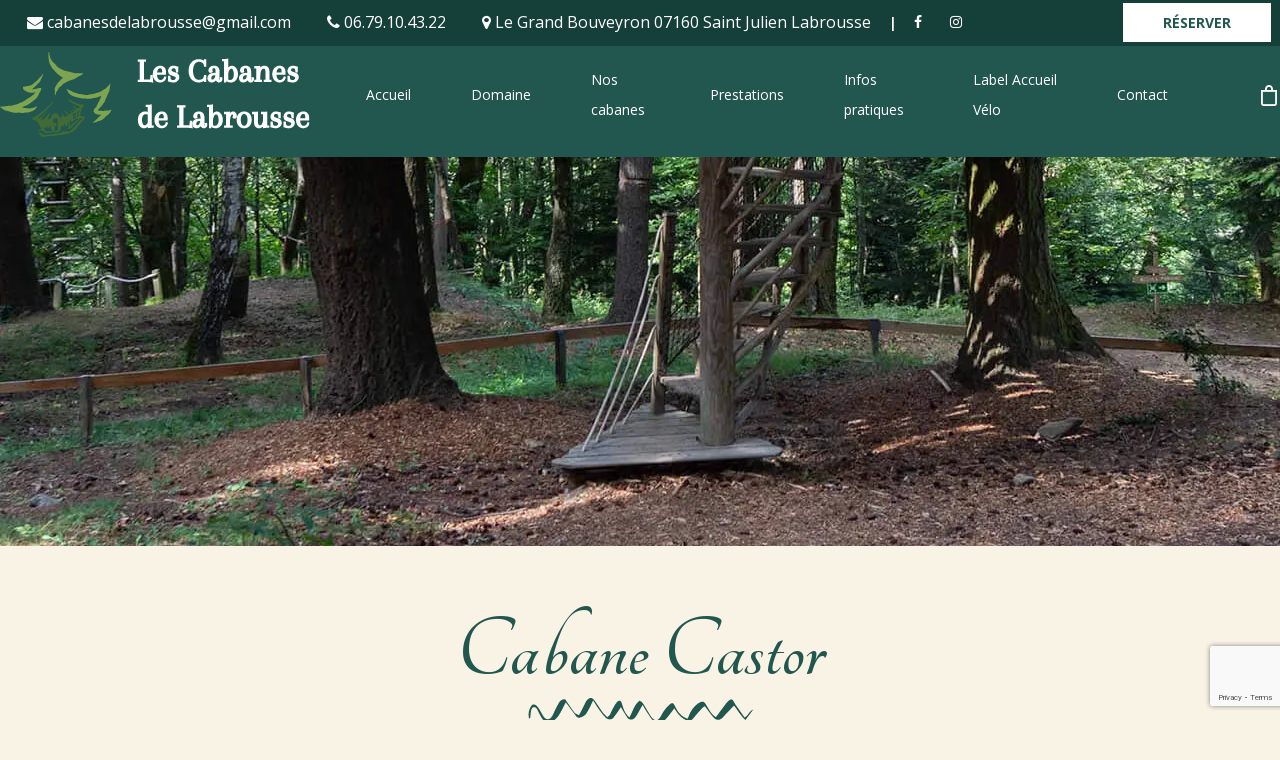

--- FILE ---
content_type: text/html; charset=UTF-8
request_url: https://cabanesardeche.com/cabanes/cabane-castor/
body_size: 15569
content:

<!doctype html>

<html lang="fr-FR" class="no-js">
<head>
	<!-- Google Tag Manager -->
	<!--<script>(function(w,d,s,l,i){w[l]=w[l]||[];w[l].push({'gtm.start':
	new Date().getTime(),event:'gtm.js'});var f=d.getElementsByTagName(s)[0],
	j=d.createElement(s),dl=l!='dataLayer'?'&l='+l:'';j.async=true;j.src=
	'https://www.googletagmanager.com/gtm.js?id='+i+dl;f.parentNode.insertBefore(j,f);
	})(window,document,'script','dataLayer','GTM-PTRKWLG');</script>-->
	<!-- End Google Tag Manager -->

<!-- Meta Tags -->
<meta http-equiv="Content-Type" content="text/html; charset=UTF-8" />


	<meta name="viewport" content="width=device-width, initial-scale=1, maximum-scale=1, user-scalable=0" />

	

<!--Shortcut icon-->

<meta name='robots' content='index, follow, max-image-preview:large, max-snippet:-1, max-video-preview:-1' />

	<!-- This site is optimized with the Yoast SEO plugin v26.1.1 - https://yoast.com/wordpress/plugins/seo/ -->
	<title>Cabane Castor - Les Cabanes de Labrousse</title>
	<link rel="canonical" href="https://cabanesardeche.com/cabanes/cabane-castor/" />
	<meta property="og:locale" content="fr_FR" />
	<meta property="og:type" content="article" />
	<meta property="og:title" content="Cabane Castor - Les Cabanes de Labrousse" />
	<meta property="og:description" content="La cabane familiale CASTOR pour 4 personnes, perchée au cœur de deux arbres à 4,50 m du sol, dispose d&rsquo;une terrasse d&rsquo;environ 40 m2, sur laquelle deux cabanes sont construites..." />
	<meta property="og:url" content="https://cabanesardeche.com/cabanes/cabane-castor/" />
	<meta property="og:site_name" content="Les Cabanes de Labrousse" />
	<meta property="article:publisher" content="https://www.facebook.com/cabanesardeche" />
	<meta property="article:modified_time" content="2024-03-21T14:59:22+00:00" />
	<meta name="twitter:card" content="summary_large_image" />
	<meta name="twitter:label1" content="Durée de lecture estimée" />
	<meta name="twitter:data1" content="1 minute" />
	<script type="application/ld+json" class="yoast-schema-graph">{"@context":"https://schema.org","@graph":[{"@type":"WebPage","@id":"https://cabanesardeche.com/cabanes/cabane-castor/","url":"https://cabanesardeche.com/cabanes/cabane-castor/","name":"Cabane Castor - Les Cabanes de Labrousse","isPartOf":{"@id":"http://localhost:4526/#website"},"datePublished":"2021-04-15T12:45:21+00:00","dateModified":"2024-03-21T14:59:22+00:00","breadcrumb":{"@id":"https://cabanesardeche.com/cabanes/cabane-castor/#breadcrumb"},"inLanguage":"fr-FR","potentialAction":[{"@type":"ReadAction","target":["https://cabanesardeche.com/cabanes/cabane-castor/"]}]},{"@type":"BreadcrumbList","@id":"https://cabanesardeche.com/cabanes/cabane-castor/#breadcrumb","itemListElement":[{"@type":"ListItem","position":1,"name":"Accueil","item":"https://cabanesardeche.com/"},{"@type":"ListItem","position":2,"name":"Cabanes","item":"https://cabanesardeche.com/cabanes/"},{"@type":"ListItem","position":3,"name":"Cabane Castor"}]},{"@type":"WebSite","@id":"http://localhost:4526/#website","url":"http://localhost:4526/","name":"Les Cabanes de Labrousse","description":"Cabanes perchées dans les arbres en Ardèche","publisher":{"@id":"http://localhost:4526/#organization"},"potentialAction":[{"@type":"SearchAction","target":{"@type":"EntryPoint","urlTemplate":"http://localhost:4526/?s={search_term_string}"},"query-input":{"@type":"PropertyValueSpecification","valueRequired":true,"valueName":"search_term_string"}}],"inLanguage":"fr-FR"},{"@type":"Organization","@id":"http://localhost:4526/#organization","name":"Les Cabanes de Labrousse","url":"http://localhost:4526/","logo":{"@type":"ImageObject","inLanguage":"fr-FR","@id":"http://localhost:4526/#/schema/logo/image/","url":"https://cabanesardeche.com/wp-content/uploads/2024/03/cropped-favicon-1.png","contentUrl":"https://cabanesardeche.com/wp-content/uploads/2024/03/cropped-favicon-1.png","width":512,"height":512,"caption":"Les Cabanes de Labrousse"},"image":{"@id":"http://localhost:4526/#/schema/logo/image/"},"sameAs":["https://www.facebook.com/cabanesardeche","https://www.instagram.com/lescabanesdelabrousse/"]}]}</script>
	<!-- / Yoast SEO plugin. -->


<link rel='dns-prefetch' href='//www.googletagmanager.com' />
<link rel='dns-prefetch' href='//fonts.googleapis.com' />
<link rel='dns-prefetch' href='//hb.wpmucdn.com' />
<link rel="alternate" type="application/rss+xml" title="Les Cabanes de Labrousse &raquo; Flux" href="https://cabanesardeche.com/feed/" />
<link rel="alternate" type="application/rss+xml" title="Les Cabanes de Labrousse &raquo; Flux des commentaires" href="https://cabanesardeche.com/comments/feed/" />
<link rel="alternate" title="oEmbed (JSON)" type="application/json+oembed" href="https://cabanesardeche.com/wp-json/oembed/1.0/embed?url=https%3A%2F%2Fcabanesardeche.com%2Fcabanes%2Fcabane-castor%2F" />
<link rel="alternate" title="oEmbed (XML)" type="text/xml+oembed" href="https://cabanesardeche.com/wp-json/oembed/1.0/embed?url=https%3A%2F%2Fcabanesardeche.com%2Fcabanes%2Fcabane-castor%2F&#038;format=xml" />
<style id='wp-img-auto-sizes-contain-inline-css' type='text/css'>
img:is([sizes=auto i],[sizes^="auto," i]){contain-intrinsic-size:3000px 1500px}
/*# sourceURL=wp-img-auto-sizes-contain-inline-css */
</style>
<style id='wp-block-library-inline-css' type='text/css'>
:root{--wp-block-synced-color:#7a00df;--wp-block-synced-color--rgb:122,0,223;--wp-bound-block-color:var(--wp-block-synced-color);--wp-editor-canvas-background:#ddd;--wp-admin-theme-color:#007cba;--wp-admin-theme-color--rgb:0,124,186;--wp-admin-theme-color-darker-10:#006ba1;--wp-admin-theme-color-darker-10--rgb:0,107,160.5;--wp-admin-theme-color-darker-20:#005a87;--wp-admin-theme-color-darker-20--rgb:0,90,135;--wp-admin-border-width-focus:2px}@media (min-resolution:192dpi){:root{--wp-admin-border-width-focus:1.5px}}.wp-element-button{cursor:pointer}:root .has-very-light-gray-background-color{background-color:#eee}:root .has-very-dark-gray-background-color{background-color:#313131}:root .has-very-light-gray-color{color:#eee}:root .has-very-dark-gray-color{color:#313131}:root .has-vivid-green-cyan-to-vivid-cyan-blue-gradient-background{background:linear-gradient(135deg,#00d084,#0693e3)}:root .has-purple-crush-gradient-background{background:linear-gradient(135deg,#34e2e4,#4721fb 50%,#ab1dfe)}:root .has-hazy-dawn-gradient-background{background:linear-gradient(135deg,#faaca8,#dad0ec)}:root .has-subdued-olive-gradient-background{background:linear-gradient(135deg,#fafae1,#67a671)}:root .has-atomic-cream-gradient-background{background:linear-gradient(135deg,#fdd79a,#004a59)}:root .has-nightshade-gradient-background{background:linear-gradient(135deg,#330968,#31cdcf)}:root .has-midnight-gradient-background{background:linear-gradient(135deg,#020381,#2874fc)}:root{--wp--preset--font-size--normal:16px;--wp--preset--font-size--huge:42px}.has-regular-font-size{font-size:1em}.has-larger-font-size{font-size:2.625em}.has-normal-font-size{font-size:var(--wp--preset--font-size--normal)}.has-huge-font-size{font-size:var(--wp--preset--font-size--huge)}.has-text-align-center{text-align:center}.has-text-align-left{text-align:left}.has-text-align-right{text-align:right}.has-fit-text{white-space:nowrap!important}#end-resizable-editor-section{display:none}.aligncenter{clear:both}.items-justified-left{justify-content:flex-start}.items-justified-center{justify-content:center}.items-justified-right{justify-content:flex-end}.items-justified-space-between{justify-content:space-between}.screen-reader-text{border:0;clip-path:inset(50%);height:1px;margin:-1px;overflow:hidden;padding:0;position:absolute;width:1px;word-wrap:normal!important}.screen-reader-text:focus{background-color:#ddd;clip-path:none;color:#444;display:block;font-size:1em;height:auto;left:5px;line-height:normal;padding:15px 23px 14px;text-decoration:none;top:5px;width:auto;z-index:100000}html :where(.has-border-color){border-style:solid}html :where([style*=border-top-color]){border-top-style:solid}html :where([style*=border-right-color]){border-right-style:solid}html :where([style*=border-bottom-color]){border-bottom-style:solid}html :where([style*=border-left-color]){border-left-style:solid}html :where([style*=border-width]){border-style:solid}html :where([style*=border-top-width]){border-top-style:solid}html :where([style*=border-right-width]){border-right-style:solid}html :where([style*=border-bottom-width]){border-bottom-style:solid}html :where([style*=border-left-width]){border-left-style:solid}html :where(img[class*=wp-image-]){height:auto;max-width:100%}:where(figure){margin:0 0 1em}html :where(.is-position-sticky){--wp-admin--admin-bar--position-offset:var(--wp-admin--admin-bar--height,0px)}@media screen and (max-width:600px){html :where(.is-position-sticky){--wp-admin--admin-bar--position-offset:0px}}

/*# sourceURL=wp-block-library-inline-css */
</style><link rel='stylesheet' id='wc-blocks-style-css' href='https://hb.wpmucdn.com/cabanesardeche.com/d1eb3d37-1ef9-40fa-92cc-747dd7b4923b.css' type='text/css' media='all' />
<style id='global-styles-inline-css' type='text/css'>
:root{--wp--preset--aspect-ratio--square: 1;--wp--preset--aspect-ratio--4-3: 4/3;--wp--preset--aspect-ratio--3-4: 3/4;--wp--preset--aspect-ratio--3-2: 3/2;--wp--preset--aspect-ratio--2-3: 2/3;--wp--preset--aspect-ratio--16-9: 16/9;--wp--preset--aspect-ratio--9-16: 9/16;--wp--preset--color--black: #000000;--wp--preset--color--cyan-bluish-gray: #abb8c3;--wp--preset--color--white: #ffffff;--wp--preset--color--pale-pink: #f78da7;--wp--preset--color--vivid-red: #cf2e2e;--wp--preset--color--luminous-vivid-orange: #ff6900;--wp--preset--color--luminous-vivid-amber: #fcb900;--wp--preset--color--light-green-cyan: #7bdcb5;--wp--preset--color--vivid-green-cyan: #00d084;--wp--preset--color--pale-cyan-blue: #8ed1fc;--wp--preset--color--vivid-cyan-blue: #0693e3;--wp--preset--color--vivid-purple: #9b51e0;--wp--preset--gradient--vivid-cyan-blue-to-vivid-purple: linear-gradient(135deg,rgb(6,147,227) 0%,rgb(155,81,224) 100%);--wp--preset--gradient--light-green-cyan-to-vivid-green-cyan: linear-gradient(135deg,rgb(122,220,180) 0%,rgb(0,208,130) 100%);--wp--preset--gradient--luminous-vivid-amber-to-luminous-vivid-orange: linear-gradient(135deg,rgb(252,185,0) 0%,rgb(255,105,0) 100%);--wp--preset--gradient--luminous-vivid-orange-to-vivid-red: linear-gradient(135deg,rgb(255,105,0) 0%,rgb(207,46,46) 100%);--wp--preset--gradient--very-light-gray-to-cyan-bluish-gray: linear-gradient(135deg,rgb(238,238,238) 0%,rgb(169,184,195) 100%);--wp--preset--gradient--cool-to-warm-spectrum: linear-gradient(135deg,rgb(74,234,220) 0%,rgb(151,120,209) 20%,rgb(207,42,186) 40%,rgb(238,44,130) 60%,rgb(251,105,98) 80%,rgb(254,248,76) 100%);--wp--preset--gradient--blush-light-purple: linear-gradient(135deg,rgb(255,206,236) 0%,rgb(152,150,240) 100%);--wp--preset--gradient--blush-bordeaux: linear-gradient(135deg,rgb(254,205,165) 0%,rgb(254,45,45) 50%,rgb(107,0,62) 100%);--wp--preset--gradient--luminous-dusk: linear-gradient(135deg,rgb(255,203,112) 0%,rgb(199,81,192) 50%,rgb(65,88,208) 100%);--wp--preset--gradient--pale-ocean: linear-gradient(135deg,rgb(255,245,203) 0%,rgb(182,227,212) 50%,rgb(51,167,181) 100%);--wp--preset--gradient--electric-grass: linear-gradient(135deg,rgb(202,248,128) 0%,rgb(113,206,126) 100%);--wp--preset--gradient--midnight: linear-gradient(135deg,rgb(2,3,129) 0%,rgb(40,116,252) 100%);--wp--preset--font-size--small: 13px;--wp--preset--font-size--medium: 20px;--wp--preset--font-size--large: 36px;--wp--preset--font-size--x-large: 42px;--wp--preset--spacing--20: 0.44rem;--wp--preset--spacing--30: 0.67rem;--wp--preset--spacing--40: 1rem;--wp--preset--spacing--50: 1.5rem;--wp--preset--spacing--60: 2.25rem;--wp--preset--spacing--70: 3.38rem;--wp--preset--spacing--80: 5.06rem;--wp--preset--shadow--natural: 6px 6px 9px rgba(0, 0, 0, 0.2);--wp--preset--shadow--deep: 12px 12px 50px rgba(0, 0, 0, 0.4);--wp--preset--shadow--sharp: 6px 6px 0px rgba(0, 0, 0, 0.2);--wp--preset--shadow--outlined: 6px 6px 0px -3px rgb(255, 255, 255), 6px 6px rgb(0, 0, 0);--wp--preset--shadow--crisp: 6px 6px 0px rgb(0, 0, 0);}:where(.is-layout-flex){gap: 0.5em;}:where(.is-layout-grid){gap: 0.5em;}body .is-layout-flex{display: flex;}.is-layout-flex{flex-wrap: wrap;align-items: center;}.is-layout-flex > :is(*, div){margin: 0;}body .is-layout-grid{display: grid;}.is-layout-grid > :is(*, div){margin: 0;}:where(.wp-block-columns.is-layout-flex){gap: 2em;}:where(.wp-block-columns.is-layout-grid){gap: 2em;}:where(.wp-block-post-template.is-layout-flex){gap: 1.25em;}:where(.wp-block-post-template.is-layout-grid){gap: 1.25em;}.has-black-color{color: var(--wp--preset--color--black) !important;}.has-cyan-bluish-gray-color{color: var(--wp--preset--color--cyan-bluish-gray) !important;}.has-white-color{color: var(--wp--preset--color--white) !important;}.has-pale-pink-color{color: var(--wp--preset--color--pale-pink) !important;}.has-vivid-red-color{color: var(--wp--preset--color--vivid-red) !important;}.has-luminous-vivid-orange-color{color: var(--wp--preset--color--luminous-vivid-orange) !important;}.has-luminous-vivid-amber-color{color: var(--wp--preset--color--luminous-vivid-amber) !important;}.has-light-green-cyan-color{color: var(--wp--preset--color--light-green-cyan) !important;}.has-vivid-green-cyan-color{color: var(--wp--preset--color--vivid-green-cyan) !important;}.has-pale-cyan-blue-color{color: var(--wp--preset--color--pale-cyan-blue) !important;}.has-vivid-cyan-blue-color{color: var(--wp--preset--color--vivid-cyan-blue) !important;}.has-vivid-purple-color{color: var(--wp--preset--color--vivid-purple) !important;}.has-black-background-color{background-color: var(--wp--preset--color--black) !important;}.has-cyan-bluish-gray-background-color{background-color: var(--wp--preset--color--cyan-bluish-gray) !important;}.has-white-background-color{background-color: var(--wp--preset--color--white) !important;}.has-pale-pink-background-color{background-color: var(--wp--preset--color--pale-pink) !important;}.has-vivid-red-background-color{background-color: var(--wp--preset--color--vivid-red) !important;}.has-luminous-vivid-orange-background-color{background-color: var(--wp--preset--color--luminous-vivid-orange) !important;}.has-luminous-vivid-amber-background-color{background-color: var(--wp--preset--color--luminous-vivid-amber) !important;}.has-light-green-cyan-background-color{background-color: var(--wp--preset--color--light-green-cyan) !important;}.has-vivid-green-cyan-background-color{background-color: var(--wp--preset--color--vivid-green-cyan) !important;}.has-pale-cyan-blue-background-color{background-color: var(--wp--preset--color--pale-cyan-blue) !important;}.has-vivid-cyan-blue-background-color{background-color: var(--wp--preset--color--vivid-cyan-blue) !important;}.has-vivid-purple-background-color{background-color: var(--wp--preset--color--vivid-purple) !important;}.has-black-border-color{border-color: var(--wp--preset--color--black) !important;}.has-cyan-bluish-gray-border-color{border-color: var(--wp--preset--color--cyan-bluish-gray) !important;}.has-white-border-color{border-color: var(--wp--preset--color--white) !important;}.has-pale-pink-border-color{border-color: var(--wp--preset--color--pale-pink) !important;}.has-vivid-red-border-color{border-color: var(--wp--preset--color--vivid-red) !important;}.has-luminous-vivid-orange-border-color{border-color: var(--wp--preset--color--luminous-vivid-orange) !important;}.has-luminous-vivid-amber-border-color{border-color: var(--wp--preset--color--luminous-vivid-amber) !important;}.has-light-green-cyan-border-color{border-color: var(--wp--preset--color--light-green-cyan) !important;}.has-vivid-green-cyan-border-color{border-color: var(--wp--preset--color--vivid-green-cyan) !important;}.has-pale-cyan-blue-border-color{border-color: var(--wp--preset--color--pale-cyan-blue) !important;}.has-vivid-cyan-blue-border-color{border-color: var(--wp--preset--color--vivid-cyan-blue) !important;}.has-vivid-purple-border-color{border-color: var(--wp--preset--color--vivid-purple) !important;}.has-vivid-cyan-blue-to-vivid-purple-gradient-background{background: var(--wp--preset--gradient--vivid-cyan-blue-to-vivid-purple) !important;}.has-light-green-cyan-to-vivid-green-cyan-gradient-background{background: var(--wp--preset--gradient--light-green-cyan-to-vivid-green-cyan) !important;}.has-luminous-vivid-amber-to-luminous-vivid-orange-gradient-background{background: var(--wp--preset--gradient--luminous-vivid-amber-to-luminous-vivid-orange) !important;}.has-luminous-vivid-orange-to-vivid-red-gradient-background{background: var(--wp--preset--gradient--luminous-vivid-orange-to-vivid-red) !important;}.has-very-light-gray-to-cyan-bluish-gray-gradient-background{background: var(--wp--preset--gradient--very-light-gray-to-cyan-bluish-gray) !important;}.has-cool-to-warm-spectrum-gradient-background{background: var(--wp--preset--gradient--cool-to-warm-spectrum) !important;}.has-blush-light-purple-gradient-background{background: var(--wp--preset--gradient--blush-light-purple) !important;}.has-blush-bordeaux-gradient-background{background: var(--wp--preset--gradient--blush-bordeaux) !important;}.has-luminous-dusk-gradient-background{background: var(--wp--preset--gradient--luminous-dusk) !important;}.has-pale-ocean-gradient-background{background: var(--wp--preset--gradient--pale-ocean) !important;}.has-electric-grass-gradient-background{background: var(--wp--preset--gradient--electric-grass) !important;}.has-midnight-gradient-background{background: var(--wp--preset--gradient--midnight) !important;}.has-small-font-size{font-size: var(--wp--preset--font-size--small) !important;}.has-medium-font-size{font-size: var(--wp--preset--font-size--medium) !important;}.has-large-font-size{font-size: var(--wp--preset--font-size--large) !important;}.has-x-large-font-size{font-size: var(--wp--preset--font-size--x-large) !important;}
/*# sourceURL=global-styles-inline-css */
</style>

<style id='classic-theme-styles-inline-css' type='text/css'>
/*! This file is auto-generated */
.wp-block-button__link{color:#fff;background-color:#32373c;border-radius:9999px;box-shadow:none;text-decoration:none;padding:calc(.667em + 2px) calc(1.333em + 2px);font-size:1.125em}.wp-block-file__button{background:#32373c;color:#fff;text-decoration:none}
/*# sourceURL=/wp-includes/css/classic-themes.min.css */
</style>
<link rel='stylesheet' id='wp-components-css' href='https://hb.wpmucdn.com/cabanesardeche.com/bd173714-62cb-4a56-ac5f-4d9a92273177.css' type='text/css' media='all' />
<link rel='stylesheet' id='wp-preferences-css' href='https://hb.wpmucdn.com/cabanesardeche.com/d4c3fb40-e908-4b8c-9c2d-955161327bfd.css' type='text/css' media='all' />
<link rel='stylesheet' id='wp-block-editor-css' href='https://hb.wpmucdn.com/cabanesardeche.com/3129b0c5-4b56-4580-8277-1acee2d4a5c8.css' type='text/css' media='all' />
<link rel='stylesheet' id='wphb-1-css' href='https://hb.wpmucdn.com/cabanesardeche.com/54949418-3918-4457-b758-57ac81d620d3.css' type='text/css' media='all' />
<link rel='stylesheet' id='wphb-2-css' href='https://hb.wpmucdn.com/cabanesardeche.com/839a807f-460e-4e32-8763-af457ae514cd.css' type='text/css' media='all' />
<style id='wphb-2-inline-css' type='text/css'>
[data-font="Dashicons"]:before {font-family: 'Dashicons' !important;content: attr(data-icon) !important;speak: none !important;font-weight: normal !important;font-variant: normal !important;text-transform: none !important;line-height: 1 !important;font-style: normal !important;-webkit-font-smoothing: antialiased !important;-moz-osx-font-smoothing: grayscale !important;}
/*# sourceURL=wphb-2-inline-css */
</style>
<link rel='stylesheet' id='woo-gift-cards-litesingle-page-css' href='https://hb.wpmucdn.com/cabanesardeche.com/5aaf72f0-b16c-482e-a0ea-b66c063f1abb.css' type='text/css' media='all' />
<link rel='stylesheet' id='woocommerce-layout-css' href='https://hb.wpmucdn.com/cabanesardeche.com/135dc070-aaf0-4ec8-8473-d9b36a04d28e.css' type='text/css' media='all' />
<link rel='stylesheet' id='woocommerce-smallscreen-css' href='https://hb.wpmucdn.com/cabanesardeche.com/18309e34-75f9-4d41-91f2-52487ede003f.css' type='text/css' media='only screen and (max-width: 768px)' />
<link rel='stylesheet' id='woocommerce-general-css' href='https://hb.wpmucdn.com/cabanesardeche.com/c245e80b-e1be-4c2e-a1f7-61998df480b9.css' type='text/css' media='all' />
<style id='woocommerce-inline-inline-css' type='text/css'>
.woocommerce form .form-row .required { visibility: visible; }
/*# sourceURL=woocommerce-inline-inline-css */
</style>
<link rel='stylesheet' id='wphb-3-css' href='https://hb.wpmucdn.com/cabanesardeche.com/4051f203-0fa1-4389-9e82-0e18cca8350d.css' type='text/css' media='all' />
<style id='wphb-3-inline-css' type='text/css'>
[data-font="FontAwesome"]:before {font-family: 'FontAwesome' !important;content: attr(data-icon) !important;speak: none !important;font-weight: normal !important;font-variant: normal !important;text-transform: none !important;line-height: 1 !important;font-style: normal !important;-webkit-font-smoothing: antialiased !important;-moz-osx-font-smoothing: grayscale !important;}
/*# sourceURL=wphb-3-inline-css */
</style>
<link rel='stylesheet' id='nectar_default_font_open_sans-css' href='https://fonts.googleapis.com/css?family=Open+Sans%3A300%2C400%2C600%2C700&#038;subset=latin%2Clatin-ext' type='text/css' media='all' />
<link rel='stylesheet' id='wphb-4-css' href='https://hb.wpmucdn.com/cabanesardeche.com/29fcfa4f-24ed-4593-95ac-54ba9faa1e9f.css' type='text/css' media='all' />
<link rel='stylesheet' id='akyos-style-css' href='https://cabanesardeche.com/wp-content/themes/akyos-child/akyos/public/css/main.css' type='text/css' media='all' />
<link rel='stylesheet' id='jquery-ui-smoothness-css' href='https://hb.wpmucdn.com/cabanesardeche.com/2e0cae64-601d-4b1b-8fe0-bd6d779ea840.css' type='text/css' media='screen' />
<link rel='stylesheet' id='dynamic-css-css' href='https://hb.wpmucdn.com/cabanesardeche.com/f4490fda-131d-4cb2-add4-b98a60178e28.css' type='text/css' media='all' />
<style id='dynamic-css-inline-css' type='text/css'>
@media only screen and (min-width:1000px){body #ajax-content-wrap.no-scroll{min-height:calc(100vh - 167px);height:calc(100vh - 167px)!important;}}@media only screen and (min-width:1000px){#page-header-wrap.fullscreen-header,#page-header-wrap.fullscreen-header #page-header-bg,html:not(.nectar-box-roll-loaded) .nectar-box-roll > #page-header-bg.fullscreen-header,.nectar_fullscreen_zoom_recent_projects,#nectar_fullscreen_rows:not(.afterLoaded) > div{height:calc(100vh - 166px);}.wpb_row.vc_row-o-full-height.top-level,.wpb_row.vc_row-o-full-height.top-level > .col.span_12{min-height:calc(100vh - 166px);}html:not(.nectar-box-roll-loaded) .nectar-box-roll > #page-header-bg.fullscreen-header{top:167px;}.nectar-slider-wrap[data-fullscreen="true"]:not(.loaded),.nectar-slider-wrap[data-fullscreen="true"]:not(.loaded) .swiper-container{height:calc(100vh - 165px)!important;}.admin-bar .nectar-slider-wrap[data-fullscreen="true"]:not(.loaded),.admin-bar .nectar-slider-wrap[data-fullscreen="true"]:not(.loaded) .swiper-container{height:calc(100vh - 165px - 32px)!important;}}#nectar_fullscreen_rows{background-color:;}.post-type-archive-product.woocommerce .container-wrap,.tax-product_cat.woocommerce .container-wrap{background-color:#f6f6f6;}.woocommerce.single-product #single-meta{position:relative!important;top:0!important;margin:0;left:8px;height:auto;}.woocommerce.single-product #single-meta:after{display:block;content:" ";clear:both;height:1px;}.woocommerce ul.products li.product.material,.woocommerce-page ul.products li.product.material{background-color:#ffffff;}.woocommerce ul.products li.product.minimal .product-wrap,.woocommerce ul.products li.product.minimal .background-color-expand,.woocommerce-page ul.products li.product.minimal .product-wrap,.woocommerce-page ul.products li.product.minimal .background-color-expand{background-color:#ffffff;}
.ywgc_have_code{
    display: none !important;
}

.woocommerce-info{
    display: none !important;
}

#ywgc-delivery-notification-checkbox {
    transform: scale(2);
    float: none;
    width: auto;
    position: relative;
    display: block;
}

.ywgc-delivery-notification-checkbox-container {
        display: flex;
    align-items: center;
    margin: 20px 0;
}

.ywgc-delivery-notification-checkbox-container label {
    width: 75%;
        font-size: 13px;
            line-height: 25px !important;
    margin-left: 20px;
}
/*# sourceURL=dynamic-css-inline-css */
</style>
<script type="text/javascript" src="https://hb.wpmucdn.com/cabanesardeche.com/0efbdb29-0b41-4d98-a8d8-22d7f83560cc.js" id="wp-hooks-js"></script>
<script type="text/javascript" id="wphb-5-js-extra">
/* <![CDATA[ */
var say_what_data = {"replacements":{"woocommerce|Checkout|":"Commander","salient|Checkout|":"Commander"}};
//# sourceURL=wphb-5-js-extra
/* ]]> */
</script>
<script type="text/javascript" src="https://hb.wpmucdn.com/cabanesardeche.com/4d24a0fa-b2db-426a-86a7-efafa3e671df.js" id="wphb-5-js"></script>
<script type="text/javascript" id="wphb-6-js-extra">
/* <![CDATA[ */
var woocommerce_params = {"ajax_url":"/wp-admin/admin-ajax.php","wc_ajax_url":"/?wc-ajax=%%endpoint%%","i18n_password_show":"Afficher le mot de passe","i18n_password_hide":"Masquer le mot de passe"};;;var wc_add_to_cart_params = {"ajax_url":"/wp-admin/admin-ajax.php","wc_ajax_url":"/?wc-ajax=%%endpoint%%","i18n_view_cart":"Voir le panier","cart_url":"https://cabanesardeche.com/cart/","is_cart":"","cart_redirect_after_add":"no"};
//# sourceURL=wphb-6-js-extra
/* ]]> */
</script>
<script type="text/javascript" src="https://hb.wpmucdn.com/cabanesardeche.com/db313695-e45c-424f-bc7e-5d1008093870.js" id="wphb-6-js"></script>
<script type="text/javascript" id="WCPAY_ASSETS-js-extra">
/* <![CDATA[ */
var wcpayAssets = {"url":"https://cabanesardeche.com/wp-content/plugins/woocommerce-payments/dist/"};
//# sourceURL=WCPAY_ASSETS-js-extra
/* ]]> */
</script>

<!-- Extrait de code de la balise Google (gtag.js) ajouté par Site Kit -->
<!-- Extrait Google Analytics ajouté par Site Kit -->
<script type="text/javascript" src="https://www.googletagmanager.com/gtag/js?id=GT-577MW2BW" id="google_gtagjs-js" async></script>
<script type="text/javascript" id="google_gtagjs-js-after">
/* <![CDATA[ */
window.dataLayer = window.dataLayer || [];function gtag(){dataLayer.push(arguments);}
gtag("set","linker",{"domains":["cabanesardeche.com"]});
gtag("js", new Date());
gtag("set", "developer_id.dZTNiMT", true);
gtag("config", "GT-577MW2BW");
 window._googlesitekit = window._googlesitekit || {}; window._googlesitekit.throttledEvents = []; window._googlesitekit.gtagEvent = (name, data) => { var key = JSON.stringify( { name, data } ); if ( !! window._googlesitekit.throttledEvents[ key ] ) { return; } window._googlesitekit.throttledEvents[ key ] = true; setTimeout( () => { delete window._googlesitekit.throttledEvents[ key ]; }, 5 ); gtag( "event", name, { ...data, event_source: "site-kit" } ); }; 
//# sourceURL=google_gtagjs-js-after
/* ]]> */
</script>
<link rel="https://api.w.org/" href="https://cabanesardeche.com/wp-json/" /><link rel="EditURI" type="application/rsd+xml" title="RSD" href="https://cabanesardeche.com/xmlrpc.php?rsd" />
<link rel='shortlink' href='https://cabanesardeche.com/?p=394' />
<meta name="generator" content="Site Kit by Google 1.170.0" />		<script>
			document.documentElement.className = document.documentElement.className.replace( 'no-js', 'js' );
		</script>
				<style>
			.no-js img.lazyload { display: none; }
			figure.wp-block-image img.lazyloading { min-width: 150px; }
							.lazyload, .lazyloading { opacity: 0; }
				.lazyloaded {
					opacity: 1;
					transition: opacity 400ms;
					transition-delay: 0ms;
				}
					</style>
		<script type="text/javascript"> var root = document.getElementsByTagName( "html" )[0]; root.setAttribute( "class", "js" ); </script>	<noscript><style>.woocommerce-product-gallery{ opacity: 1 !important; }</style></noscript>
	<style type="text/css">.recentcomments a{display:inline !important;padding:0 !important;margin:0 !important;}</style><meta name="generator" content="Powered by WPBakery Page Builder - drag and drop page builder for WordPress."/>
<link rel="icon" href="https://cabanesardeche.com/wp-content/uploads/2024/03/cropped-favicon-1-32x32.png" sizes="32x32" />
<link rel="icon" href="https://cabanesardeche.com/wp-content/uploads/2024/03/cropped-favicon-1-192x192.png" sizes="192x192" />
<link rel="apple-touch-icon" href="https://cabanesardeche.com/wp-content/uploads/2024/03/cropped-favicon-1-180x180.png" />
<meta name="msapplication-TileImage" content="https://cabanesardeche.com/wp-content/uploads/2024/03/cropped-favicon-1-270x270.png" />
<noscript><style> .wpb_animate_when_almost_visible { opacity: 1; }</style></noscript>
 

<link rel='stylesheet' id='wc-stripe-blocks-checkout-style-css' href='https://hb.wpmucdn.com/cabanesardeche.com/ae5bad90-755c-4cb2-9a50-b617c1ecfb0e.css' type='text/css' media='all' />
</head>


<body class="wp-singular caban-template-default single single-caban postid-394 wp-theme-salient wp-child-theme-akyos-child theme-salient woocommerce-no-js material wpb-js-composer js-comp-ver-6.4.2 vc_responsive" data-footer-reveal="false" data-header-format="default" data-body-border="off" data-boxed-style="" data-header-breakpoint="1210" data-footer-reveal-shadow="none" data-dropdown-style="minimal" data-cae="easeOutCubic" data-megamenu-width="contained" data-cad="750" data-aie="none" data-ls="fancybox" data-apte="standard" data-hhun="0" data-fancy-form-rcs="default" data-form-style="default" data-form-submit="regular" data-is="minimal" data-button-style="slightly_rounded_shadow" data-header-inherit-rc="false" data-header-search="false" data-animated-anchors="true" data-ajax-transitions="false" data-full-width-header="false" data-slide-out-widget-area="true" data-slide-out-widget-area-style="fullscreen-alt" data-user-set-ocm="off" data-loading-animation="none" data-bg-header="false" data-ext-responsive="true" data-header-resize="1" data-header-color="custom" data-transparent-header="false" data-cart="true" data-remove-m-parallax="" data-remove-m-video-bgs="" data-force-header-trans-color="light" data-smooth-scrolling="0" data-permanent-transparent="false" data-responsive="1" >

	<!-- Google Tag Manager (noscript) -->
	<!--<noscript><iframe 
	height="0" width="0" style="display:none;visibility:hidden" data-src="https://www.googletagmanager.com/ns.html?id=GTM-PTRKWLG" class="lazyload" src="[data-uri]"></iframe></noscript>-->
	<!-- End Google Tag Manager (noscript) -->

<script type="text/javascript"> if(navigator.userAgent.match(/(Android|iPod|iPhone|iPad|BlackBerry|IEMobile|Opera Mini)/)) { document.body.className += " using-mobile-browser "; } </script><div class="ocm-effect-wrap"><div class="ocm-effect-wrap-inner">
<div id="header-secondary-outer" data-lhe="animated_underline" data-secondary-text="false" data-full-width="false" data-permanent-transparent="false" >
	<div class="container">
		<nav>
						
<!--			-->			
<!--			--><!--				<ul class="sf-menu">--><!--</ul>-->
<!--			-->            <div class="secondary-header">
                <div class="secondary-header-main">
                    <div class="secondary-header-main-mail">
                        <i class="fas fa-envelope"></i>
                        <a href="mailto:cabanesdelabrousse@gmail.com">cabanesdelabrousse@gmail.com</a>
                    </div>
                    <div class="secondary-header-main-phone">
                        <i class="fas fa-phone"></i>
                        <a href="tel:0679104322">06.79.10.43.22</a>
                    </div>
                    <div class="secondary-header-main-map">
                        <i class="fas fa-map-marker"></i>
                        <span>Le Grand Bouveyron 07160 Saint Julien Labrousse</span>
                    </div>

                </div>
                <div class="secondary-header-social">
                    <span>|</span>
                    <i class="fab fa-facebook-f"></i>
                    <i class="fab fa-instagram"></i>
                </div>
                <div class="secondary-header-cta">
                	<a target="_blank" href="https://via.eviivo.com/Labrousse07160">RÉSERVER</a>
                </div>

            </div>

		</nav>
	</div>
</div>
<div id="header-space" data-header-mobile-fixed='1'></div> 

<div id="header-outer" data-has-menu="true"  data-has-buttons="yes" data-using-pr-menu="false" data-mobile-fixed="1" data-ptnm="false" data-lhe="animated_underline" data-user-set-bg="#22574f" data-format="default" data-permanent-transparent="false" data-megamenu-rt="0" data-remove-fixed="0" data-cart="true" data-transparency-option="0" data-box-shadow="large" data-shrink-num="6" data-full-width="false" data-condense="false" data-using-secondary="1" data-using-logo="1" data-logo-height="85" data-m-logo-height="50" data-padding="20" data-header-resize="1">
	
	
<div id="search-outer" class="nectar">
	<div id="search">
		<div class="container">
			 <div id="search-box">
				 <div class="inner-wrap">
					 <div class="col span_12">
						  <form role="search" action="https://cabanesardeche.com/" method="GET">
														 <input type="text" name="s"  value="" placeholder="Search" /> 
							 								
						<span>Hit enter to search or ESC to close</span>						</form>
					</div><!--/span_12-->
				</div><!--/inner-wrap-->
			 </div><!--/search-box-->
			 <div id="close"><a href="#">
				<span class="close-wrap"> <span class="close-line close-line1"></span> <span class="close-line close-line2"></span> </span>				 </a></div>
		 </div><!--/container-->
	</div><!--/search-->
</div><!--/search-outer-->
	
	<header id="top">
		<div class="container">
			<div class="row">
				<div class="col span_3">
					<a id="logo" href="https://cabanesardeche.com" data-supplied-ml="false" >
						<img  alt="Les Cabanes de Labrousse" data-src="https://cabanesardeche.com/wp-content/uploads/2024/03/Logo-horizontal-1.svg" class="stnd  dark-version lazyload" src="[data-uri]" /><noscript><img class="stnd  dark-version" alt="Les Cabanes de Labrousse" src="https://cabanesardeche.com/wp-content/uploads/2024/03/Logo-horizontal-1.svg"  /></noscript> 
					</a>
					
									</div><!--/span_3-->
				
				<div class="col span_9 col_last">
					 
							<!--mobile cart link-->
							<a id="mobile-cart-link" href="https://cabanesardeche.com/cart/"><i class="icon-salient-cart"></i><div class="cart-wrap"><span>0 </span></div></a>
												<div class="slide-out-widget-area-toggle mobile-icon fullscreen-alt" data-icon-animation="simple-transform">
							<div> <a href="#sidewidgetarea" class="closed"> <span> <i class="lines-button x2"> <i class="lines"></i> </i> </span> </a> </div> 
       			</div>
										
					
					<nav>

													<ul class="sf-menu">	
								<li id="menu-item-50" class="menu-item menu-item-type-post_type menu-item-object-page menu-item-home menu-item-50"><a href="https://cabanesardeche.com/">Accueil</a></li>
<li id="menu-item-779" class="menu-item menu-item-type-custom menu-item-object-custom menu-item-has-children menu-item-779"><a href="#">Domaine</a>
<ul class="sub-menu">
	<li id="menu-item-63" class="menu-item menu-item-type-post_type menu-item-object-page menu-item-63"><a href="https://cabanesardeche.com/le-domaine/">Le Domaine et l&rsquo;Équipe</a></li>
	<li id="menu-item-62" class="menu-item menu-item-type-post_type menu-item-object-page menu-item-62"><a href="https://cabanesardeche.com/la-region/">La région</a></li>
	<li id="menu-item-1006" class="menu-item menu-item-type-post_type menu-item-object-page menu-item-1006"><a href="https://cabanesardeche.com/activites-touristiques/">Activités touristiques</a></li>
</ul>
</li>
<li id="menu-item-785" class="menu-item menu-item-type-custom menu-item-object-custom menu-item-has-children menu-item-785"><a href="#">Nos cabanes</a>
<ul class="sub-menu">
	<li id="menu-item-787" class="menu-item menu-item-type-custom menu-item-object-custom menu-item-787"><a href="https://cabanesardeche.com/nos-cabanes/#aventure-baudrier">Cabanes aventure baudrier</a></li>
	<li id="menu-item-788" class="menu-item menu-item-type-custom menu-item-object-custom menu-item-788"><a href="https://cabanesardeche.com/nos-cabanes/#aventure-escalier">Cabanes aventure escaliers</a></li>
	<li id="menu-item-789" class="menu-item menu-item-type-custom menu-item-object-custom menu-item-789"><a href="https://cabanesardeche.com/nos-cabanes/#familiale">Cabanes familiales</a></li>
	<li id="menu-item-790" class="menu-item menu-item-type-custom menu-item-object-custom menu-item-790"><a href="https://cabanesardeche.com/nos-cabanes/#insolite">Cabanes insolites</a></li>
	<li id="menu-item-393" class="menu-item menu-item-type-post_type menu-item-object-page menu-item-393"><a href="https://cabanesardeche.com/nos-cabanes/">Toutes nos cabanes</a></li>
</ul>
</li>
<li id="menu-item-780" class="menu-item menu-item-type-custom menu-item-object-custom menu-item-has-children menu-item-780"><a href="#">Prestations</a>
<ul class="sub-menu">
	<li id="menu-item-1317" class="menu-item menu-item-type-post_type menu-item-object-page menu-item-1317"><a href="https://cabanesardeche.com/le-spa/">Le SPA</a></li>
	<li id="menu-item-10510" class="menu-item menu-item-type-post_type menu-item-object-page menu-item-10510"><a href="https://cabanesardeche.com/trottinettes-electriques-en-ardeche/">Trottinettes électriques</a></li>
	<li id="menu-item-68" class="menu-item menu-item-type-post_type menu-item-object-page menu-item-68"><a href="https://cabanesardeche.com/panier-du-cabaneur/">Panier du cabaneur</a></li>
</ul>
</li>
<li id="menu-item-10491" class="menu-item menu-item-type-custom menu-item-object-custom menu-item-has-children menu-item-10491"><a href="#">Infos pratiques</a>
<ul class="sub-menu">
	<li id="menu-item-61" class="menu-item menu-item-type-post_type menu-item-object-page menu-item-61"><a href="https://cabanesardeche.com/infos-pratiques/">Informations générales</a></li>
	<li id="menu-item-10490" class="menu-item menu-item-type-post_type menu-item-object-page menu-item-10490"><a href="https://cabanesardeche.com/idees-de-sejour-en-ardeche/">Idées de séjour en Ardèche</a></li>
</ul>
</li>
<li id="menu-item-12016" class="menu-item menu-item-type-post_type menu-item-object-page menu-item-12016"><a href="https://cabanesardeche.com/label-accueil-velo/">Label Accueil Vélo</a></li>
<li id="menu-item-60" class="menu-item menu-item-type-post_type menu-item-object-page menu-item-60"><a href="https://cabanesardeche.com/contact/">Contact</a></li>
							</ul>
							
							

													<ul class="buttons" data-user-set-ocm="off">

								<li class="nectar-woo-cart">				
			<div class="cart-outer" data-user-set-ocm="off" data-cart-style="dropdown">
				<div class="cart-menu-wrap">
					<div class="cart-menu">
						<a class="cart-contents" href="https://cabanesardeche.com/cart/"><div class="cart-icon-wrap"><i class="icon-salient-cart"></i> <div class="cart-wrap"><span>0 </span></div> </div></a>
					</div>
				</div>
				
				<div class="cart-notification">
					<span class="item-name"></span> was successfully added to your cart.				</div>
				
				<div class="widget woocommerce widget_shopping_cart"><h2 class="widgettitle">Panier</h2><div class="widget_shopping_cart_content"></div></div>					
			</div>
				
			</li>								
							</ul>
						
												
					</nav>

					
										
				</div><!--/span_9-->

				
			</div><!--/row-->
		</div><!--/container-->
	</header>
	
	
			
</div><!--/header-outer-->


 


<div id="ajax-content-wrap">

<div class="aky-cabane-single">
    <div style="background-image: url(https://cabanesardeche.com/wp-content/uploads/2021/04/version-internet-106-castor-1.jpg); height: 500px;width:100%; background-position: bottom center; background-repeat: no-repeat">

    </div>
    <div class="cabane-title-block zigzag zigzag-center">
        <h3 class="cabane-title-block-first">Cabane Castor</h3>
    </div>
    <div class="aky-cabane-single-content">
        <p>La cabane familiale CASTOR pour 4 personnes, perchée au cœur de deux arbres à 4,50 m du sol, dispose d&rsquo;une terrasse d&rsquo;environ 40 m2, sur laquelle deux cabanes sont construites :  une pour les parents, une pour les enfants. Elles sont composées de 2 chambres et peuvent accueillir jusqu&rsquo;à 4 personnes au total (enfants à partir de 6 ans).</p>
    </div>
    <div class="aky-cabane-single-button">
        <a href="https://via.eviivo.com/Labrousse07160">Réserver</a>
    </div>
    <div class="aky-cabane-single-description">

            <div class="aky-cabane-single-description-item">
                <div class="aky-cabane-single-description-item-logo"><img  alt="" data-src="https://cabanesardeche.com/wp-content/themes/akyos-child/akyos/public/images/ICONES_HAUTEUR.svg" class="lazyload" src="[data-uri]"><noscript><img src="https://cabanesardeche.com/wp-content/themes/akyos-child/akyos/public/images/ICONES_HAUTEUR.svg" alt=""></noscript></div>
                <div class="aky-cabane-single-description-item-content"><span>Hauteur</span> : 4,50 mètres</div>
            </div>
            <div class="aky-cabane-single-description-item">
                <div class="aky-cabane-single-description-item-logo"><img  alt="" data-src="https://cabanesardeche.com/wp-content/themes/akyos-child/akyos/public/images/ICONE_ACCES.svg" class="lazyload" src="[data-uri]"><noscript><img src="https://cabanesardeche.com/wp-content/themes/akyos-child/akyos/public/images/ICONE_ACCES.svg" alt=""></noscript></div>
                <div class="aky-cabane-single-description-item-content">
                    <span>Accès</span> : escalier en colimaçon                    <p class="aky-cabane-single-description-item-content-mention"></p>
                </div>
            </div>
            <div class="aky-cabane-single-description-item">
                <div class="aky-cabane-single-description-item-logo"><img  alt="" data-src="https://cabanesardeche.com/wp-content/themes/akyos-child/akyos/public/images/ICONE_EQUIPEMENT.svg" class="lazyload" src="[data-uri]"><noscript><img src="https://cabanesardeche.com/wp-content/themes/akyos-child/akyos/public/images/ICONE_EQUIPEMENT.svg" alt=""></noscript></div>
                <div class="aky-cabane-single-description-item-content"><span>Equipements</span> : <br>- table intérieure avec chaises<br>- terrasse avec table et chaises <br>- toilettes sèches<br>> Sanitaires à votre disposition à côté de l'accueil</div>
            </div>
            <div class="aky-cabane-single-description-item marginLess">
                <div class="aky-cabane-single-description-item-logo"><img  alt="" data-src="https://cabanesardeche.com/wp-content/themes/akyos-child/akyos/public/images/ICONE_PERSONNES.svg" class="lazyload" src="[data-uri]"><noscript><img src="https://cabanesardeche.com/wp-content/themes/akyos-child/akyos/public/images/ICONE_PERSONNES.svg" alt=""></noscript></div>
                <div class="aky-cabane-single-description-item-content"><span>Capacité</span> : 4 personnes</div>
            </div>
            <div class="aky-cabane-single-description-item">
                <div class="aky-cabane-single-description-item-logo"><img  alt="" data-src="https://cabanesardeche.com/wp-content/themes/akyos-child/akyos/public/images/ICONE_LIT.svg" class="lazyload" src="[data-uri]"><noscript><img src="https://cabanesardeche.com/wp-content/themes/akyos-child/akyos/public/images/ICONE_LIT.svg" alt=""></noscript></div>
                <div class="aky-cabane-single-description-item-content">
                    <span>Couchage</span> : 1lit de 140 + 2 oreillers / 2 lits superposés 1 place (enfant à partir de 6 ans)                     <p class="aky-cabane-single-description-item-content-mention">Prévoir sac de couchage ou linge de lit et couvertures adaptés ainsi que du linge de toilette</p>
                </div>
            </div>
            <div class="aky-cabane-single-description-item">
                <div class="aky-cabane-single-description-item-logo"><img  alt="" data-src="https://cabanesardeche.com/wp-content/themes/akyos-child/akyos/public/images/ICONE_PRIX.svg" class="lazyload" src="[data-uri]"><noscript><img src="https://cabanesardeche.com/wp-content/themes/akyos-child/akyos/public/images/ICONE_PRIX.svg" alt=""></noscript></div>
                <div class="aky-cabane-single-description-item-content"><span>Tarif à partir de</span> : 90€ pour 2 personnes en basse saison <br> <a href="https://cabanesardeche.com/tarifs/" target="_blank"> consultez nos tarifs </a></div>
            </div>

    </div>
    <div class="aky-cabane-single-gallery">
        <div class="cabane-title-block zigzag zigzag-center">
            <h3 class="cabane-title-block-first">Galerie</h3>
        </div>
        <div class="cabane-gallery container">
            <div class="gallery-1"><img  alt=""  onclick="openModal();currentSlide(1)" data-src="https://cabanesardeche.com/wp-content/uploads/2021/04/version-internet-106-castor-1.jpg" class="cabane-image hover-shadow lazyload" src="[data-uri]"><noscript><img src="https://cabanesardeche.com/wp-content/uploads/2021/04/version-internet-106-castor-1.jpg" alt="" class="cabane-image hover-shadow" onclick="openModal();currentSlide(1)"></noscript></div><div class="gallery-2"><img  alt=""  onclick="openModal();currentSlide(2)" data-src="https://cabanesardeche.com/wp-content/uploads/2021/04/version-internet-69.jpg" class="cabane-image hover-shadow lazyload" src="[data-uri]"><noscript><img src="https://cabanesardeche.com/wp-content/uploads/2021/04/version-internet-69.jpg" alt="" class="cabane-image hover-shadow" onclick="openModal();currentSlide(2)"></noscript></div><div class="gallery-3"><img  alt=""  onclick="openModal();currentSlide(3)" data-src="https://cabanesardeche.com/wp-content/uploads/2021/04/version-internet-37-castor.jpg" class="cabane-image hover-shadow lazyload" src="[data-uri]"><noscript><img src="https://cabanesardeche.com/wp-content/uploads/2021/04/version-internet-37-castor.jpg" alt="" class="cabane-image hover-shadow" onclick="openModal();currentSlide(3)"></noscript></div><div class="gallery-4"><img  alt=""  onclick="openModal();currentSlide(4)" data-src="https://cabanesardeche.com/wp-content/uploads/2021/04/version-internet-42-castor-scaled.jpg" class="cabane-image hover-shadow lazyload" src="[data-uri]"><noscript><img src="https://cabanesardeche.com/wp-content/uploads/2021/04/version-internet-42-castor-scaled.jpg" alt="" class="cabane-image hover-shadow" onclick="openModal();currentSlide(4)"></noscript></div><div class="gallery-5"><img src="" alt="" class="cabane-image hover-shadow" onclick="openModal();currentSlide(5)"></div><div class="gallery-6"><img src="" alt="" class="cabane-image hover-shadow" onclick="openModal();currentSlide(6)"></div>            <div id="myModal" class="modal">
                <span class="close cursor" onclick="closeModal()">&times;</span>
                <div class="modal-content">
                    
                            <div class="mySlides">
                              <div class="numbertext">1 / 6</div>
                              <img  style="width:100%;height:100%; object-fit:contain" data-src="https://cabanesardeche.com/wp-content/uploads/2021/04/version-internet-106-castor-1.jpg" class="lazyload" src="[data-uri]"><noscript><img src="https://cabanesardeche.com/wp-content/uploads/2021/04/version-internet-106-castor-1.jpg" style="width:100%;height:100%; object-fit:contain"></noscript>
                            </div>
                            <div class="mySlides">
                              <div class="numbertext">2 / 6</div>
                              <img  style="width:100%;height:100%; object-fit:contain" data-src="https://cabanesardeche.com/wp-content/uploads/2021/04/version-internet-69.jpg" class="lazyload" src="[data-uri]"><noscript><img src="https://cabanesardeche.com/wp-content/uploads/2021/04/version-internet-69.jpg" style="width:100%;height:100%; object-fit:contain"></noscript>
                            </div>
                            <div class="mySlides">
                              <div class="numbertext">3 / 6</div>
                              <img  style="width:100%;height:100%; object-fit:contain" data-src="https://cabanesardeche.com/wp-content/uploads/2021/04/version-internet-37-castor.jpg" class="lazyload" src="[data-uri]"><noscript><img src="https://cabanesardeche.com/wp-content/uploads/2021/04/version-internet-37-castor.jpg" style="width:100%;height:100%; object-fit:contain"></noscript>
                            </div>
                            <div class="mySlides">
                              <div class="numbertext">4 / 6</div>
                              <img  style="width:100%;height:100%; object-fit:contain" data-src="https://cabanesardeche.com/wp-content/uploads/2021/04/version-internet-42-castor-scaled.jpg" class="lazyload" src="[data-uri]"><noscript><img src="https://cabanesardeche.com/wp-content/uploads/2021/04/version-internet-42-castor-scaled.jpg" style="width:100%;height:100%; object-fit:contain"></noscript>
                            </div>
                    <a class="prev" onclick="plusSlides(-1)">&#10094;</a>
                    <a class="next" onclick="plusSlides(1)">&#10095;</a>
                    <div class="caption-container">
                        <p id="caption"></p>
                    </div>
                </div>
            </div>
        </div>
    </div>
    <div class="aky-cabane-single-button">
        <a href="https://via.eviivo.com/Labrousse07160">Réserver</a>
    </div>
</div>


<div id="footer-outer" data-midnight="light" data-cols="4" data-custom-color="true" data-disable-copyright="false" data-matching-section-color="false" data-copyright-line="false" data-using-bg-img="false" data-bg-img-overlay="0.8" data-full-width="false" data-using-widget-area="true" data-link-hover="default">
	
		
	<div id="footer-widgets" data-has-widgets="true" data-cols="4">
		
		<div class="container">
			
						
			<div class="row">
				
								
				<div class="col span_3">
					<!-- Footer widget area 1 -->
					<div id="custom_html-4" class="widget_text widget widget_custom_html"><div class="textwidget custom-html-widget"><div>
	<div>
		<img  alt="logo les cabanes de labrousse" data-src="https://cabanesardeche.com/wp-content/uploads/2024/03/Logo-horizontal-1.svg" class="lazyload" src="[data-uri]" /><noscript><img src="https://cabanesardeche.com/wp-content/uploads/2024/03/Logo-horizontal-1.svg" alt="logo les cabanes de labrousse"/></noscript>
	</div>
	<div class="aky-logo-footer-partner">
		<div  style="width: 20%;">
			<img  alt="logo les cabanes de labrousse" data-src="https://cabanesardeche.com/wp-content/uploads/2021/04/logo-les-cabanes.com_.png" class="lazyload" src="[data-uri]" /><noscript><img src="https://cabanesardeche.com/wp-content/uploads/2021/04/logo-les-cabanes.com_.png" alt="logo les cabanes de labrousse"/></noscript>
		</div>
				<div  style="width: 20%;">
			<img  alt="logo cheque vacances" data-src="https://cabanesardeche.com/wp-content/uploads/2021/04/logo-chequesvacances.png" class="lazyload" src="[data-uri]" /><noscript><img src="https://cabanesardeche.com/wp-content/uploads/2021/04/logo-chequesvacances.png" alt="logo cheque vacances"/></noscript>
		</div>
				<div>
			<img  style="display:none;" alt=logo cle vacance data-src="https://cabanesardeche.com/wp-content/uploads/2021/04/logo-clevacances.png" class="lazyload" src="[data-uri]" /><noscript><img src="https://cabanesardeche.com/wp-content/uploads/2021/04/logo-clevacances.png" style="display:none;" alt=logo cle vacance/></noscript>
		</div>
	</div>
</div></div></div>					</div><!--/span_3-->
					
											
						<div class="col span_3">
							<!-- Footer widget area 2 -->
							<div id="nav_menu-2" class="widget widget_nav_menu"><div class="menu-menu-footer-container"><ul id="menu-menu-footer" class="menu"><li id="menu-item-72" class="menu-item menu-item-type-post_type menu-item-object-page menu-item-home menu-item-72"><a href="https://cabanesardeche.com/">Accueil</a></li>
<li id="menu-item-75" class="menu-item menu-item-type-post_type menu-item-object-page menu-item-has-children menu-item-75"><a href="https://cabanesardeche.com/le-domaine/">Le Domaine</a>
<ul class="sub-menu">
	<li id="menu-item-786" class="menu-item menu-item-type-post_type menu-item-object-page menu-item-786"><a href="https://cabanesardeche.com/la-region/">La région</a></li>
</ul>
</li>
<li id="menu-item-704" class="menu-item menu-item-type-post_type menu-item-object-page menu-item-704"><a href="https://cabanesardeche.com/nos-cabanes/">Nos cabanes</a></li>
<li id="menu-item-777" class="menu-item menu-item-type-post_type menu-item-object-page menu-item-777"><a href="https://cabanesardeche.com/panier-du-cabaneur/">Panier du cabaneur</a></li>
<li id="menu-item-966" class="menu-item menu-item-type-post_type menu-item-object-page menu-item-966"><a href="https://cabanesardeche.com/le-spa/">Le SPA</a></li>
<li id="menu-item-962" class="menu-item menu-item-type-post_type menu-item-object-product menu-item-962"><a href="https://cabanesardeche.com/product/offrir-un-bon-cadeau/">Bons cadeaux</a></li>
<li id="menu-item-990" class="menu-item menu-item-type-custom menu-item-object-custom menu-item-has-children menu-item-990"><a href="/infos-pratiques">Infos pratiques</a>
<ul class="sub-menu">
	<li id="menu-item-74" class="menu-item menu-item-type-post_type menu-item-object-page menu-item-74"><a href="https://cabanesardeche.com/infos-pratiques/">Infos pratiques</a></li>
	<li id="menu-item-989" class="menu-item menu-item-type-post_type menu-item-object-page menu-item-989"><a href="https://cabanesardeche.com/acces/">Accès</a></li>
</ul>
</li>
<li id="menu-item-73" class="menu-item menu-item-type-post_type menu-item-object-page menu-item-73"><a href="https://cabanesardeche.com/contact/">Contact</a></li>
</ul></div></div>								
							</div><!--/span_3-->
							
												
						
													<div class="col span_3">
								<!-- Footer widget area 3 -->
								<div id="text-2" class="widget widget_text"><h4>NOUS CONTACTER</h4>			<div class="textwidget"><p>Les CABANES DE LABROUSSE<br />
Cabanes perchées en Ardèche</p>
<p><a href="mailto:cabanesdelabrousse@gmail.com"><br />
cabanesdelabrousse@gmail.com</a><br />
<a href="tel:0679104322">06.79.10.43.22</a></p>
<p>Le Grand Bouveyron<br />
07160 Saint Julien Labrousse</p>
</div>
		</div>									
								</div><!--/span_3-->
														
															<div class="col span_3">
									<!-- Footer widget area 4 -->
									<div id="custom_html-2" class="widget_text widget widget_custom_html"><h4>SUIVEZ-NOUS :</h4><div class="textwidget custom-html-widget"><div class="footer-social-logo">
	<a href="https://www.facebook.com/cabanesardeche/" target="_blank">
	<i class="fab fa-facebook-f"></i>
	</a>
	<a href="https://www.instagram.com/lescabanesdelabrousse/" target="_blank">
<i class="fab fa-instagram"></i>
	</a>
</div>
</div></div>										
									</div><!--/span_3-->
																
							</div><!--/row-->
							
														
						</div><!--/container-->
						
					</div><!--/footer-widgets-->
					
					
  <div class="row" id="copyright" data-layout="default">
	
	<div class="container">
	   
				<div class="col span_5">
		   
					   
						<p>&copy; 2026 Les Cabanes de Labrousse. 
					   Tous droits réservés			 </p>
					   
		</div><!--/span_5-->
			   
	  <div class="col span_7 col_last">
          <div class="menu-menu-copyright-container"><ul id="menu-menu-copyright" class="menu"><li id="menu-item-1021" class="menu-item menu-item-type-post_type menu-item-object-page menu-item-1021"><a href="https://cabanesardeche.com/cgv/">Conditions générales Cabanes de Labrousse</a></li>
<li id="menu-item-1022" class="menu-item menu-item-type-post_type menu-item-object-page menu-item-1022"><a href="https://cabanesardeche.com/mentions-legales/">Mentions légales</a></li>
</ul></div>	  </div><!--/span_7-->

	  	
	</div><!--/container-->
	
  </div><!--/row-->
  
		
</div><!--/footer-outer-->

	
	<div id="slide-out-widget-area-bg" class="fullscreen-alt dark">
		<div class="bg-inner"></div>		</div>
		
		<div id="slide-out-widget-area" class="fullscreen-alt" data-dropdown-func="default" data-back-txt="Back">
			
			<div class="inner-wrap">			
			<div class="inner" data-prepend-menu-mobile="false">
				
				<a class="slide_out_area_close" href="#">
					<span class="close-wrap"> <span class="close-line close-line1"></span> <span class="close-line close-line2"></span> </span>				</a>
				
				
									<div class="off-canvas-menu-container mobile-only">
						
												
						<ul class="menu">
							<li class="menu-item menu-item-type-post_type menu-item-object-page menu-item-home menu-item-50"><a href="https://cabanesardeche.com/">Accueil</a></li>
<li class="menu-item menu-item-type-custom menu-item-object-custom menu-item-has-children menu-item-779"><a href="#">Domaine</a>
<ul class="sub-menu">
	<li class="menu-item menu-item-type-post_type menu-item-object-page menu-item-63"><a href="https://cabanesardeche.com/le-domaine/">Le Domaine et l&rsquo;Équipe</a></li>
	<li class="menu-item menu-item-type-post_type menu-item-object-page menu-item-62"><a href="https://cabanesardeche.com/la-region/">La région</a></li>
	<li class="menu-item menu-item-type-post_type menu-item-object-page menu-item-1006"><a href="https://cabanesardeche.com/activites-touristiques/">Activités touristiques</a></li>
</ul>
</li>
<li class="menu-item menu-item-type-custom menu-item-object-custom menu-item-has-children menu-item-785"><a href="#">Nos cabanes</a>
<ul class="sub-menu">
	<li class="menu-item menu-item-type-custom menu-item-object-custom menu-item-787"><a href="https://cabanesardeche.com/nos-cabanes/#aventure-baudrier">Cabanes aventure baudrier</a></li>
	<li class="menu-item menu-item-type-custom menu-item-object-custom menu-item-788"><a href="https://cabanesardeche.com/nos-cabanes/#aventure-escalier">Cabanes aventure escaliers</a></li>
	<li class="menu-item menu-item-type-custom menu-item-object-custom menu-item-789"><a href="https://cabanesardeche.com/nos-cabanes/#familiale">Cabanes familiales</a></li>
	<li class="menu-item menu-item-type-custom menu-item-object-custom menu-item-790"><a href="https://cabanesardeche.com/nos-cabanes/#insolite">Cabanes insolites</a></li>
	<li class="menu-item menu-item-type-post_type menu-item-object-page menu-item-393"><a href="https://cabanesardeche.com/nos-cabanes/">Toutes nos cabanes</a></li>
</ul>
</li>
<li class="menu-item menu-item-type-custom menu-item-object-custom menu-item-has-children menu-item-780"><a href="#">Prestations</a>
<ul class="sub-menu">
	<li class="menu-item menu-item-type-post_type menu-item-object-page menu-item-1317"><a href="https://cabanesardeche.com/le-spa/">Le SPA</a></li>
	<li class="menu-item menu-item-type-post_type menu-item-object-page menu-item-10510"><a href="https://cabanesardeche.com/trottinettes-electriques-en-ardeche/">Trottinettes électriques</a></li>
	<li class="menu-item menu-item-type-post_type menu-item-object-page menu-item-68"><a href="https://cabanesardeche.com/panier-du-cabaneur/">Panier du cabaneur</a></li>
</ul>
</li>
<li class="menu-item menu-item-type-custom menu-item-object-custom menu-item-has-children menu-item-10491"><a href="#">Infos pratiques</a>
<ul class="sub-menu">
	<li class="menu-item menu-item-type-post_type menu-item-object-page menu-item-61"><a href="https://cabanesardeche.com/infos-pratiques/">Informations générales</a></li>
	<li class="menu-item menu-item-type-post_type menu-item-object-page menu-item-10490"><a href="https://cabanesardeche.com/idees-de-sejour-en-ardeche/">Idées de séjour en Ardèche</a></li>
</ul>
</li>
<li class="menu-item menu-item-type-post_type menu-item-object-page menu-item-12016"><a href="https://cabanesardeche.com/label-accueil-velo/">Label Accueil Vélo</a></li>
<li class="menu-item menu-item-type-post_type menu-item-object-page menu-item-60"><a href="https://cabanesardeche.com/contact/">Contact</a></li>
							
						</ul>
						
						<ul class="menu secondary-header-items">
													</ul>
					</div>
										
				</div>
				
				<div class="bottom-meta-wrap"></div><!--/bottom-meta-wrap--></div> <!--/inner-wrap-->					
				</div>
		
</div> <!--/ajax-content-wrap-->

	<a id="to-top" class="
		"><i class="fa fa-angle-up"></i></a>
	</div></div><!--/ocm-effect-wrap--><script type="speculationrules">
{"prefetch":[{"source":"document","where":{"and":[{"href_matches":"/*"},{"not":{"href_matches":["/wp-*.php","/wp-admin/*","/wp-content/uploads/*","/wp-content/*","/wp-content/plugins/*","/wp-content/themes/akyos-child/*","/wp-content/themes/salient/*","/*\\?(.+)"]}},{"not":{"selector_matches":"a[rel~=\"nofollow\"]"}},{"not":{"selector_matches":".no-prefetch, .no-prefetch a"}}]},"eagerness":"conservative"}]}
</script>
<div id="yith-ywgc" >
	<div class="yith-ywgc-overlay close-on-click"></div>
	<div class="yith-ywgc-popup-wrapper">
		<div class="yith-ywgc-popup-wrapper-region">
			<div class="yith-ywgc-popup" data-animation-in="fadeIn" data-animation-out="fadeOut">
				<div class="yith-ywgc-popup-inner">
					<div class="yith-ywgc-popup-close">
					</div>
					<div class="yith-ywgc-popup-content-wrapper"></div>
				</div>
			</div>
		</div>
	</div>
</div>
	<script type='text/javascript'>
		(function () {
			var c = document.body.className;
			c = c.replace(/woocommerce-no-js/, 'woocommerce-js');
			document.body.className = c;
		})();
	</script>
	<script type="text/javascript" src="https://hb.wpmucdn.com/cabanesardeche.com/448fe24e-5c7b-468b-9549-3f16478d5fa6.js" id="wp-i18n-js"></script>
<script type="text/javascript" id="wp-i18n-js-after">
/* <![CDATA[ */
wp.i18n.setLocaleData( { 'text direction\u0004ltr': [ 'ltr' ] } );
//# sourceURL=wp-i18n-js-after
/* ]]> */
</script>
<script type="text/javascript" id="wphb-7-js-before">
/* <![CDATA[ */
var wpcf7 = {
    "api": {
        "root": "https:\/\/cabanesardeche.com\/wp-json\/",
        "namespace": "contact-form-7\/v1"
    }
};
//# sourceURL=wphb-7-js-before
/* ]]> */
</script>
<script type="text/javascript" src="https://hb.wpmucdn.com/cabanesardeche.com/dbc1ab94-a556-4068-8098-c95c73fe902d.js" id="wphb-7-js"></script>
<script type="text/javascript" src="https://cabanesardeche.com/wp-content/themes/salient/js/priority.js" id="nectar_priority-js"></script>
<script type="text/javascript" src="https://hb.wpmucdn.com/cabanesardeche.com/fbaa6d5d-ee48-4580-8666-3e8508e5e802.js" id="wphb-8-js"></script>
<script type="text/javascript" id="nectar-frontend-js-extra">
/* <![CDATA[ */
var nectarLove = {"ajaxurl":"https://cabanesardeche.com/wp-admin/admin-ajax.php","postID":"394","rooturl":"https://cabanesardeche.com","disqusComments":"false","loveNonce":"300afc3ae1","mapApiKey":""};
//# sourceURL=nectar-frontend-js-extra
/* ]]> */
</script>
<script type="text/javascript" src="https://cabanesardeche.com/wp-content/themes/salient/js/init.js" id="nectar-frontend-js"></script>
<script type="text/javascript" id="wphb-9-js-extra">
/* <![CDATA[ */
var wc_order_attribution = {"params":{"lifetime":1.0e-5,"session":30,"base64":false,"ajaxurl":"https://cabanesardeche.com/wp-admin/admin-ajax.php","prefix":"wc_order_attribution_","allowTracking":true},"fields":{"source_type":"current.typ","referrer":"current_add.rf","utm_campaign":"current.cmp","utm_source":"current.src","utm_medium":"current.mdm","utm_content":"current.cnt","utm_id":"current.id","utm_term":"current.trm","utm_source_platform":"current.plt","utm_creative_format":"current.fmt","utm_marketing_tactic":"current.tct","session_entry":"current_add.ep","session_start_time":"current_add.fd","session_pages":"session.pgs","session_count":"udata.vst","user_agent":"udata.uag"}};
//# sourceURL=wphb-9-js-extra
/* ]]> */
</script>
<script type="text/javascript" src="https://hb.wpmucdn.com/cabanesardeche.com/f72a7988-98f7-4804-ada2-80f63f7c4298.js" id="wphb-9-js"></script>
<script type="text/javascript" src="https://cabanesardeche.com/wp-content/themes/akyos-child/akyos/public/js/main.js" id="akyos-script-js"></script>
<script type="text/javascript" src="https://cabanesardeche.com/wp-includes/js/jquery/ui/core.min.js" id="jquery-ui-core-js"></script>
<script type="text/javascript" src="https://hb.wpmucdn.com/cabanesardeche.com/b1126bf8-6498-47b7-bc24-cda955b490e5.js" id="jquery-ui-datepicker-js"></script>
<script type="text/javascript" id="jquery-ui-datepicker-js-after">
/* <![CDATA[ */
jQuery(function(jQuery){jQuery.datepicker.setDefaults({"closeText":"Fermer","currentText":"Aujourd\u2019hui","monthNames":["janvier","f\u00e9vrier","mars","avril","mai","juin","juillet","ao\u00fbt","septembre","octobre","novembre","d\u00e9cembre"],"monthNamesShort":["Jan","F\u00e9v","Mar","Avr","Mai","Juin","Juil","Ao\u00fbt","Sep","Oct","Nov","D\u00e9c"],"nextText":"Suivant","prevText":"Pr\u00e9c\u00e9dent","dayNames":["dimanche","lundi","mardi","mercredi","jeudi","vendredi","samedi"],"dayNamesShort":["dim","lun","mar","mer","jeu","ven","sam"],"dayNamesMin":["D","L","M","M","J","V","S"],"dateFormat":"d MM yy","firstDay":1,"isRTL":false});});
//# sourceURL=jquery-ui-datepicker-js-after
/* ]]> */
</script>
<script type="text/javascript" src="https://hb.wpmucdn.com/cabanesardeche.com/95bb7a51-719e-48e6-a6d2-b8b9664bcf9a.js" id="wphb-10-js"></script>
<script type="text/javascript" src="https://cabanesardeche.com/wp-includes/js/dist/vendor/wp-polyfill.min.js" id="wp-polyfill-js"></script>
<script type="text/javascript" id="wphb-11-js-before">
/* <![CDATA[ */
var wpcf7_recaptcha = {
    "sitekey": "6LdcNFQbAAAAAM8Z5AtO-o9nXBr6PB0TJq5ZGqim",
    "actions": {
        "homepage": "homepage",
        "contactform": "contactform"
    }
};
//# sourceURL=wphb-11-js-before
/* ]]> */
</script>
<script type="text/javascript" src="https://hb.wpmucdn.com/cabanesardeche.com/209612da-e525-4c0d-8a4f-1ed33d4c0741.js" id="wphb-11-js"></script>
<script type="text/javascript" id="wphb-12-js-extra">
/* <![CDATA[ */
var wc_cart_fragments_params = {"ajax_url":"/wp-admin/admin-ajax.php","wc_ajax_url":"/?wc-ajax=%%endpoint%%","cart_hash_key":"wc_cart_hash_56d1868dd7fab11ca31a32c3076ecf5c","fragment_name":"wc_fragments_56d1868dd7fab11ca31a32c3076ecf5c","request_timeout":"5000"};;;var pum_vars = {"version":"1.21.5","pm_dir_url":"https://cabanesardeche.com/wp-content/plugins/popup-maker/","ajaxurl":"https://cabanesardeche.com/wp-admin/admin-ajax.php","restapi":"https://cabanesardeche.com/wp-json/pum/v1","rest_nonce":null,"default_theme":"1130","debug_mode":"","disable_tracking":"","home_url":"/","message_position":"top","core_sub_forms_enabled":"1","popups":[],"cookie_domain":"","analytics_enabled":"1","analytics_route":"analytics","analytics_api":"https://cabanesardeche.com/wp-json/pum/v1"};
var pum_sub_vars = {"ajaxurl":"https://cabanesardeche.com/wp-admin/admin-ajax.php","message_position":"top"};
var pum_popups = [];
//# sourceURL=wphb-12-js-extra
/* ]]> */
</script>
<script type="text/javascript" id="wphb-12-js-before">
/* <![CDATA[ */
window._googlesitekit.wcdata = window._googlesitekit.wcdata || {};
window._googlesitekit.wcdata.products = [];
window._googlesitekit.wcdata.add_to_cart = null;
window._googlesitekit.wcdata.currency = "EUR";
window._googlesitekit.wcdata.eventsToTrack = ["add_to_cart","purchase"];
//# sourceURL=wphb-12-js-before
/* ]]> */
</script>
<script type="text/javascript" src="https://hb.wpmucdn.com/cabanesardeche.com/051287a5-79d0-425e-ad40-6ffd31d949cd.js" id="wphb-12-js"></script>
</body>
</html><script>
    // Open the Modal
    function openModal() {
        document.getElementById("myModal").style.display = "block";
    }

    // Close the Modal
    function closeModal() {
        document.getElementById("myModal").style.display = "none";
    }

    var slideIndex = 1;
    showSlides(slideIndex);

    // Next/previous controls
    function plusSlides(n) {
        showSlides(slideIndex += n);
    }

    // Thumbnail image controls
    function currentSlide(n) {
        showSlides(slideIndex = n);
    }

    function showSlides(n) {
        var i;
        var slides = document.getElementsByClassName("mySlides");
        var dots = document.getElementsByClassName("demo");
        var captionText = document.getElementById("caption");
        if (n > slides.length) {slideIndex = 1}
        if (n < 1) { var slideIndex = slides.length}
        for (i = 0; i < slides.length; i++) {
            slides[i].style.display = "none";
        }
        for (i = 0; i < dots.length; i++) {
            dots[i].className = dots[i].className.replace(" active", "");
        }
        slides[slideIndex-1].style.display = "block";
        dots[slideIndex-1].className += " active";
        captionText.innerHTML = dots[slideIndex-1].alt;
    }
</script>


--- FILE ---
content_type: text/html; charset=utf-8
request_url: https://www.google.com/recaptcha/api2/anchor?ar=1&k=6LdcNFQbAAAAAM8Z5AtO-o9nXBr6PB0TJq5ZGqim&co=aHR0cHM6Ly9jYWJhbmVzYXJkZWNoZS5jb206NDQz&hl=en&v=PoyoqOPhxBO7pBk68S4YbpHZ&size=invisible&anchor-ms=20000&execute-ms=30000&cb=ed5w4k5x3ik0
body_size: 49056
content:
<!DOCTYPE HTML><html dir="ltr" lang="en"><head><meta http-equiv="Content-Type" content="text/html; charset=UTF-8">
<meta http-equiv="X-UA-Compatible" content="IE=edge">
<title>reCAPTCHA</title>
<style type="text/css">
/* cyrillic-ext */
@font-face {
  font-family: 'Roboto';
  font-style: normal;
  font-weight: 400;
  font-stretch: 100%;
  src: url(//fonts.gstatic.com/s/roboto/v48/KFO7CnqEu92Fr1ME7kSn66aGLdTylUAMa3GUBHMdazTgWw.woff2) format('woff2');
  unicode-range: U+0460-052F, U+1C80-1C8A, U+20B4, U+2DE0-2DFF, U+A640-A69F, U+FE2E-FE2F;
}
/* cyrillic */
@font-face {
  font-family: 'Roboto';
  font-style: normal;
  font-weight: 400;
  font-stretch: 100%;
  src: url(//fonts.gstatic.com/s/roboto/v48/KFO7CnqEu92Fr1ME7kSn66aGLdTylUAMa3iUBHMdazTgWw.woff2) format('woff2');
  unicode-range: U+0301, U+0400-045F, U+0490-0491, U+04B0-04B1, U+2116;
}
/* greek-ext */
@font-face {
  font-family: 'Roboto';
  font-style: normal;
  font-weight: 400;
  font-stretch: 100%;
  src: url(//fonts.gstatic.com/s/roboto/v48/KFO7CnqEu92Fr1ME7kSn66aGLdTylUAMa3CUBHMdazTgWw.woff2) format('woff2');
  unicode-range: U+1F00-1FFF;
}
/* greek */
@font-face {
  font-family: 'Roboto';
  font-style: normal;
  font-weight: 400;
  font-stretch: 100%;
  src: url(//fonts.gstatic.com/s/roboto/v48/KFO7CnqEu92Fr1ME7kSn66aGLdTylUAMa3-UBHMdazTgWw.woff2) format('woff2');
  unicode-range: U+0370-0377, U+037A-037F, U+0384-038A, U+038C, U+038E-03A1, U+03A3-03FF;
}
/* math */
@font-face {
  font-family: 'Roboto';
  font-style: normal;
  font-weight: 400;
  font-stretch: 100%;
  src: url(//fonts.gstatic.com/s/roboto/v48/KFO7CnqEu92Fr1ME7kSn66aGLdTylUAMawCUBHMdazTgWw.woff2) format('woff2');
  unicode-range: U+0302-0303, U+0305, U+0307-0308, U+0310, U+0312, U+0315, U+031A, U+0326-0327, U+032C, U+032F-0330, U+0332-0333, U+0338, U+033A, U+0346, U+034D, U+0391-03A1, U+03A3-03A9, U+03B1-03C9, U+03D1, U+03D5-03D6, U+03F0-03F1, U+03F4-03F5, U+2016-2017, U+2034-2038, U+203C, U+2040, U+2043, U+2047, U+2050, U+2057, U+205F, U+2070-2071, U+2074-208E, U+2090-209C, U+20D0-20DC, U+20E1, U+20E5-20EF, U+2100-2112, U+2114-2115, U+2117-2121, U+2123-214F, U+2190, U+2192, U+2194-21AE, U+21B0-21E5, U+21F1-21F2, U+21F4-2211, U+2213-2214, U+2216-22FF, U+2308-230B, U+2310, U+2319, U+231C-2321, U+2336-237A, U+237C, U+2395, U+239B-23B7, U+23D0, U+23DC-23E1, U+2474-2475, U+25AF, U+25B3, U+25B7, U+25BD, U+25C1, U+25CA, U+25CC, U+25FB, U+266D-266F, U+27C0-27FF, U+2900-2AFF, U+2B0E-2B11, U+2B30-2B4C, U+2BFE, U+3030, U+FF5B, U+FF5D, U+1D400-1D7FF, U+1EE00-1EEFF;
}
/* symbols */
@font-face {
  font-family: 'Roboto';
  font-style: normal;
  font-weight: 400;
  font-stretch: 100%;
  src: url(//fonts.gstatic.com/s/roboto/v48/KFO7CnqEu92Fr1ME7kSn66aGLdTylUAMaxKUBHMdazTgWw.woff2) format('woff2');
  unicode-range: U+0001-000C, U+000E-001F, U+007F-009F, U+20DD-20E0, U+20E2-20E4, U+2150-218F, U+2190, U+2192, U+2194-2199, U+21AF, U+21E6-21F0, U+21F3, U+2218-2219, U+2299, U+22C4-22C6, U+2300-243F, U+2440-244A, U+2460-24FF, U+25A0-27BF, U+2800-28FF, U+2921-2922, U+2981, U+29BF, U+29EB, U+2B00-2BFF, U+4DC0-4DFF, U+FFF9-FFFB, U+10140-1018E, U+10190-1019C, U+101A0, U+101D0-101FD, U+102E0-102FB, U+10E60-10E7E, U+1D2C0-1D2D3, U+1D2E0-1D37F, U+1F000-1F0FF, U+1F100-1F1AD, U+1F1E6-1F1FF, U+1F30D-1F30F, U+1F315, U+1F31C, U+1F31E, U+1F320-1F32C, U+1F336, U+1F378, U+1F37D, U+1F382, U+1F393-1F39F, U+1F3A7-1F3A8, U+1F3AC-1F3AF, U+1F3C2, U+1F3C4-1F3C6, U+1F3CA-1F3CE, U+1F3D4-1F3E0, U+1F3ED, U+1F3F1-1F3F3, U+1F3F5-1F3F7, U+1F408, U+1F415, U+1F41F, U+1F426, U+1F43F, U+1F441-1F442, U+1F444, U+1F446-1F449, U+1F44C-1F44E, U+1F453, U+1F46A, U+1F47D, U+1F4A3, U+1F4B0, U+1F4B3, U+1F4B9, U+1F4BB, U+1F4BF, U+1F4C8-1F4CB, U+1F4D6, U+1F4DA, U+1F4DF, U+1F4E3-1F4E6, U+1F4EA-1F4ED, U+1F4F7, U+1F4F9-1F4FB, U+1F4FD-1F4FE, U+1F503, U+1F507-1F50B, U+1F50D, U+1F512-1F513, U+1F53E-1F54A, U+1F54F-1F5FA, U+1F610, U+1F650-1F67F, U+1F687, U+1F68D, U+1F691, U+1F694, U+1F698, U+1F6AD, U+1F6B2, U+1F6B9-1F6BA, U+1F6BC, U+1F6C6-1F6CF, U+1F6D3-1F6D7, U+1F6E0-1F6EA, U+1F6F0-1F6F3, U+1F6F7-1F6FC, U+1F700-1F7FF, U+1F800-1F80B, U+1F810-1F847, U+1F850-1F859, U+1F860-1F887, U+1F890-1F8AD, U+1F8B0-1F8BB, U+1F8C0-1F8C1, U+1F900-1F90B, U+1F93B, U+1F946, U+1F984, U+1F996, U+1F9E9, U+1FA00-1FA6F, U+1FA70-1FA7C, U+1FA80-1FA89, U+1FA8F-1FAC6, U+1FACE-1FADC, U+1FADF-1FAE9, U+1FAF0-1FAF8, U+1FB00-1FBFF;
}
/* vietnamese */
@font-face {
  font-family: 'Roboto';
  font-style: normal;
  font-weight: 400;
  font-stretch: 100%;
  src: url(//fonts.gstatic.com/s/roboto/v48/KFO7CnqEu92Fr1ME7kSn66aGLdTylUAMa3OUBHMdazTgWw.woff2) format('woff2');
  unicode-range: U+0102-0103, U+0110-0111, U+0128-0129, U+0168-0169, U+01A0-01A1, U+01AF-01B0, U+0300-0301, U+0303-0304, U+0308-0309, U+0323, U+0329, U+1EA0-1EF9, U+20AB;
}
/* latin-ext */
@font-face {
  font-family: 'Roboto';
  font-style: normal;
  font-weight: 400;
  font-stretch: 100%;
  src: url(//fonts.gstatic.com/s/roboto/v48/KFO7CnqEu92Fr1ME7kSn66aGLdTylUAMa3KUBHMdazTgWw.woff2) format('woff2');
  unicode-range: U+0100-02BA, U+02BD-02C5, U+02C7-02CC, U+02CE-02D7, U+02DD-02FF, U+0304, U+0308, U+0329, U+1D00-1DBF, U+1E00-1E9F, U+1EF2-1EFF, U+2020, U+20A0-20AB, U+20AD-20C0, U+2113, U+2C60-2C7F, U+A720-A7FF;
}
/* latin */
@font-face {
  font-family: 'Roboto';
  font-style: normal;
  font-weight: 400;
  font-stretch: 100%;
  src: url(//fonts.gstatic.com/s/roboto/v48/KFO7CnqEu92Fr1ME7kSn66aGLdTylUAMa3yUBHMdazQ.woff2) format('woff2');
  unicode-range: U+0000-00FF, U+0131, U+0152-0153, U+02BB-02BC, U+02C6, U+02DA, U+02DC, U+0304, U+0308, U+0329, U+2000-206F, U+20AC, U+2122, U+2191, U+2193, U+2212, U+2215, U+FEFF, U+FFFD;
}
/* cyrillic-ext */
@font-face {
  font-family: 'Roboto';
  font-style: normal;
  font-weight: 500;
  font-stretch: 100%;
  src: url(//fonts.gstatic.com/s/roboto/v48/KFO7CnqEu92Fr1ME7kSn66aGLdTylUAMa3GUBHMdazTgWw.woff2) format('woff2');
  unicode-range: U+0460-052F, U+1C80-1C8A, U+20B4, U+2DE0-2DFF, U+A640-A69F, U+FE2E-FE2F;
}
/* cyrillic */
@font-face {
  font-family: 'Roboto';
  font-style: normal;
  font-weight: 500;
  font-stretch: 100%;
  src: url(//fonts.gstatic.com/s/roboto/v48/KFO7CnqEu92Fr1ME7kSn66aGLdTylUAMa3iUBHMdazTgWw.woff2) format('woff2');
  unicode-range: U+0301, U+0400-045F, U+0490-0491, U+04B0-04B1, U+2116;
}
/* greek-ext */
@font-face {
  font-family: 'Roboto';
  font-style: normal;
  font-weight: 500;
  font-stretch: 100%;
  src: url(//fonts.gstatic.com/s/roboto/v48/KFO7CnqEu92Fr1ME7kSn66aGLdTylUAMa3CUBHMdazTgWw.woff2) format('woff2');
  unicode-range: U+1F00-1FFF;
}
/* greek */
@font-face {
  font-family: 'Roboto';
  font-style: normal;
  font-weight: 500;
  font-stretch: 100%;
  src: url(//fonts.gstatic.com/s/roboto/v48/KFO7CnqEu92Fr1ME7kSn66aGLdTylUAMa3-UBHMdazTgWw.woff2) format('woff2');
  unicode-range: U+0370-0377, U+037A-037F, U+0384-038A, U+038C, U+038E-03A1, U+03A3-03FF;
}
/* math */
@font-face {
  font-family: 'Roboto';
  font-style: normal;
  font-weight: 500;
  font-stretch: 100%;
  src: url(//fonts.gstatic.com/s/roboto/v48/KFO7CnqEu92Fr1ME7kSn66aGLdTylUAMawCUBHMdazTgWw.woff2) format('woff2');
  unicode-range: U+0302-0303, U+0305, U+0307-0308, U+0310, U+0312, U+0315, U+031A, U+0326-0327, U+032C, U+032F-0330, U+0332-0333, U+0338, U+033A, U+0346, U+034D, U+0391-03A1, U+03A3-03A9, U+03B1-03C9, U+03D1, U+03D5-03D6, U+03F0-03F1, U+03F4-03F5, U+2016-2017, U+2034-2038, U+203C, U+2040, U+2043, U+2047, U+2050, U+2057, U+205F, U+2070-2071, U+2074-208E, U+2090-209C, U+20D0-20DC, U+20E1, U+20E5-20EF, U+2100-2112, U+2114-2115, U+2117-2121, U+2123-214F, U+2190, U+2192, U+2194-21AE, U+21B0-21E5, U+21F1-21F2, U+21F4-2211, U+2213-2214, U+2216-22FF, U+2308-230B, U+2310, U+2319, U+231C-2321, U+2336-237A, U+237C, U+2395, U+239B-23B7, U+23D0, U+23DC-23E1, U+2474-2475, U+25AF, U+25B3, U+25B7, U+25BD, U+25C1, U+25CA, U+25CC, U+25FB, U+266D-266F, U+27C0-27FF, U+2900-2AFF, U+2B0E-2B11, U+2B30-2B4C, U+2BFE, U+3030, U+FF5B, U+FF5D, U+1D400-1D7FF, U+1EE00-1EEFF;
}
/* symbols */
@font-face {
  font-family: 'Roboto';
  font-style: normal;
  font-weight: 500;
  font-stretch: 100%;
  src: url(//fonts.gstatic.com/s/roboto/v48/KFO7CnqEu92Fr1ME7kSn66aGLdTylUAMaxKUBHMdazTgWw.woff2) format('woff2');
  unicode-range: U+0001-000C, U+000E-001F, U+007F-009F, U+20DD-20E0, U+20E2-20E4, U+2150-218F, U+2190, U+2192, U+2194-2199, U+21AF, U+21E6-21F0, U+21F3, U+2218-2219, U+2299, U+22C4-22C6, U+2300-243F, U+2440-244A, U+2460-24FF, U+25A0-27BF, U+2800-28FF, U+2921-2922, U+2981, U+29BF, U+29EB, U+2B00-2BFF, U+4DC0-4DFF, U+FFF9-FFFB, U+10140-1018E, U+10190-1019C, U+101A0, U+101D0-101FD, U+102E0-102FB, U+10E60-10E7E, U+1D2C0-1D2D3, U+1D2E0-1D37F, U+1F000-1F0FF, U+1F100-1F1AD, U+1F1E6-1F1FF, U+1F30D-1F30F, U+1F315, U+1F31C, U+1F31E, U+1F320-1F32C, U+1F336, U+1F378, U+1F37D, U+1F382, U+1F393-1F39F, U+1F3A7-1F3A8, U+1F3AC-1F3AF, U+1F3C2, U+1F3C4-1F3C6, U+1F3CA-1F3CE, U+1F3D4-1F3E0, U+1F3ED, U+1F3F1-1F3F3, U+1F3F5-1F3F7, U+1F408, U+1F415, U+1F41F, U+1F426, U+1F43F, U+1F441-1F442, U+1F444, U+1F446-1F449, U+1F44C-1F44E, U+1F453, U+1F46A, U+1F47D, U+1F4A3, U+1F4B0, U+1F4B3, U+1F4B9, U+1F4BB, U+1F4BF, U+1F4C8-1F4CB, U+1F4D6, U+1F4DA, U+1F4DF, U+1F4E3-1F4E6, U+1F4EA-1F4ED, U+1F4F7, U+1F4F9-1F4FB, U+1F4FD-1F4FE, U+1F503, U+1F507-1F50B, U+1F50D, U+1F512-1F513, U+1F53E-1F54A, U+1F54F-1F5FA, U+1F610, U+1F650-1F67F, U+1F687, U+1F68D, U+1F691, U+1F694, U+1F698, U+1F6AD, U+1F6B2, U+1F6B9-1F6BA, U+1F6BC, U+1F6C6-1F6CF, U+1F6D3-1F6D7, U+1F6E0-1F6EA, U+1F6F0-1F6F3, U+1F6F7-1F6FC, U+1F700-1F7FF, U+1F800-1F80B, U+1F810-1F847, U+1F850-1F859, U+1F860-1F887, U+1F890-1F8AD, U+1F8B0-1F8BB, U+1F8C0-1F8C1, U+1F900-1F90B, U+1F93B, U+1F946, U+1F984, U+1F996, U+1F9E9, U+1FA00-1FA6F, U+1FA70-1FA7C, U+1FA80-1FA89, U+1FA8F-1FAC6, U+1FACE-1FADC, U+1FADF-1FAE9, U+1FAF0-1FAF8, U+1FB00-1FBFF;
}
/* vietnamese */
@font-face {
  font-family: 'Roboto';
  font-style: normal;
  font-weight: 500;
  font-stretch: 100%;
  src: url(//fonts.gstatic.com/s/roboto/v48/KFO7CnqEu92Fr1ME7kSn66aGLdTylUAMa3OUBHMdazTgWw.woff2) format('woff2');
  unicode-range: U+0102-0103, U+0110-0111, U+0128-0129, U+0168-0169, U+01A0-01A1, U+01AF-01B0, U+0300-0301, U+0303-0304, U+0308-0309, U+0323, U+0329, U+1EA0-1EF9, U+20AB;
}
/* latin-ext */
@font-face {
  font-family: 'Roboto';
  font-style: normal;
  font-weight: 500;
  font-stretch: 100%;
  src: url(//fonts.gstatic.com/s/roboto/v48/KFO7CnqEu92Fr1ME7kSn66aGLdTylUAMa3KUBHMdazTgWw.woff2) format('woff2');
  unicode-range: U+0100-02BA, U+02BD-02C5, U+02C7-02CC, U+02CE-02D7, U+02DD-02FF, U+0304, U+0308, U+0329, U+1D00-1DBF, U+1E00-1E9F, U+1EF2-1EFF, U+2020, U+20A0-20AB, U+20AD-20C0, U+2113, U+2C60-2C7F, U+A720-A7FF;
}
/* latin */
@font-face {
  font-family: 'Roboto';
  font-style: normal;
  font-weight: 500;
  font-stretch: 100%;
  src: url(//fonts.gstatic.com/s/roboto/v48/KFO7CnqEu92Fr1ME7kSn66aGLdTylUAMa3yUBHMdazQ.woff2) format('woff2');
  unicode-range: U+0000-00FF, U+0131, U+0152-0153, U+02BB-02BC, U+02C6, U+02DA, U+02DC, U+0304, U+0308, U+0329, U+2000-206F, U+20AC, U+2122, U+2191, U+2193, U+2212, U+2215, U+FEFF, U+FFFD;
}
/* cyrillic-ext */
@font-face {
  font-family: 'Roboto';
  font-style: normal;
  font-weight: 900;
  font-stretch: 100%;
  src: url(//fonts.gstatic.com/s/roboto/v48/KFO7CnqEu92Fr1ME7kSn66aGLdTylUAMa3GUBHMdazTgWw.woff2) format('woff2');
  unicode-range: U+0460-052F, U+1C80-1C8A, U+20B4, U+2DE0-2DFF, U+A640-A69F, U+FE2E-FE2F;
}
/* cyrillic */
@font-face {
  font-family: 'Roboto';
  font-style: normal;
  font-weight: 900;
  font-stretch: 100%;
  src: url(//fonts.gstatic.com/s/roboto/v48/KFO7CnqEu92Fr1ME7kSn66aGLdTylUAMa3iUBHMdazTgWw.woff2) format('woff2');
  unicode-range: U+0301, U+0400-045F, U+0490-0491, U+04B0-04B1, U+2116;
}
/* greek-ext */
@font-face {
  font-family: 'Roboto';
  font-style: normal;
  font-weight: 900;
  font-stretch: 100%;
  src: url(//fonts.gstatic.com/s/roboto/v48/KFO7CnqEu92Fr1ME7kSn66aGLdTylUAMa3CUBHMdazTgWw.woff2) format('woff2');
  unicode-range: U+1F00-1FFF;
}
/* greek */
@font-face {
  font-family: 'Roboto';
  font-style: normal;
  font-weight: 900;
  font-stretch: 100%;
  src: url(//fonts.gstatic.com/s/roboto/v48/KFO7CnqEu92Fr1ME7kSn66aGLdTylUAMa3-UBHMdazTgWw.woff2) format('woff2');
  unicode-range: U+0370-0377, U+037A-037F, U+0384-038A, U+038C, U+038E-03A1, U+03A3-03FF;
}
/* math */
@font-face {
  font-family: 'Roboto';
  font-style: normal;
  font-weight: 900;
  font-stretch: 100%;
  src: url(//fonts.gstatic.com/s/roboto/v48/KFO7CnqEu92Fr1ME7kSn66aGLdTylUAMawCUBHMdazTgWw.woff2) format('woff2');
  unicode-range: U+0302-0303, U+0305, U+0307-0308, U+0310, U+0312, U+0315, U+031A, U+0326-0327, U+032C, U+032F-0330, U+0332-0333, U+0338, U+033A, U+0346, U+034D, U+0391-03A1, U+03A3-03A9, U+03B1-03C9, U+03D1, U+03D5-03D6, U+03F0-03F1, U+03F4-03F5, U+2016-2017, U+2034-2038, U+203C, U+2040, U+2043, U+2047, U+2050, U+2057, U+205F, U+2070-2071, U+2074-208E, U+2090-209C, U+20D0-20DC, U+20E1, U+20E5-20EF, U+2100-2112, U+2114-2115, U+2117-2121, U+2123-214F, U+2190, U+2192, U+2194-21AE, U+21B0-21E5, U+21F1-21F2, U+21F4-2211, U+2213-2214, U+2216-22FF, U+2308-230B, U+2310, U+2319, U+231C-2321, U+2336-237A, U+237C, U+2395, U+239B-23B7, U+23D0, U+23DC-23E1, U+2474-2475, U+25AF, U+25B3, U+25B7, U+25BD, U+25C1, U+25CA, U+25CC, U+25FB, U+266D-266F, U+27C0-27FF, U+2900-2AFF, U+2B0E-2B11, U+2B30-2B4C, U+2BFE, U+3030, U+FF5B, U+FF5D, U+1D400-1D7FF, U+1EE00-1EEFF;
}
/* symbols */
@font-face {
  font-family: 'Roboto';
  font-style: normal;
  font-weight: 900;
  font-stretch: 100%;
  src: url(//fonts.gstatic.com/s/roboto/v48/KFO7CnqEu92Fr1ME7kSn66aGLdTylUAMaxKUBHMdazTgWw.woff2) format('woff2');
  unicode-range: U+0001-000C, U+000E-001F, U+007F-009F, U+20DD-20E0, U+20E2-20E4, U+2150-218F, U+2190, U+2192, U+2194-2199, U+21AF, U+21E6-21F0, U+21F3, U+2218-2219, U+2299, U+22C4-22C6, U+2300-243F, U+2440-244A, U+2460-24FF, U+25A0-27BF, U+2800-28FF, U+2921-2922, U+2981, U+29BF, U+29EB, U+2B00-2BFF, U+4DC0-4DFF, U+FFF9-FFFB, U+10140-1018E, U+10190-1019C, U+101A0, U+101D0-101FD, U+102E0-102FB, U+10E60-10E7E, U+1D2C0-1D2D3, U+1D2E0-1D37F, U+1F000-1F0FF, U+1F100-1F1AD, U+1F1E6-1F1FF, U+1F30D-1F30F, U+1F315, U+1F31C, U+1F31E, U+1F320-1F32C, U+1F336, U+1F378, U+1F37D, U+1F382, U+1F393-1F39F, U+1F3A7-1F3A8, U+1F3AC-1F3AF, U+1F3C2, U+1F3C4-1F3C6, U+1F3CA-1F3CE, U+1F3D4-1F3E0, U+1F3ED, U+1F3F1-1F3F3, U+1F3F5-1F3F7, U+1F408, U+1F415, U+1F41F, U+1F426, U+1F43F, U+1F441-1F442, U+1F444, U+1F446-1F449, U+1F44C-1F44E, U+1F453, U+1F46A, U+1F47D, U+1F4A3, U+1F4B0, U+1F4B3, U+1F4B9, U+1F4BB, U+1F4BF, U+1F4C8-1F4CB, U+1F4D6, U+1F4DA, U+1F4DF, U+1F4E3-1F4E6, U+1F4EA-1F4ED, U+1F4F7, U+1F4F9-1F4FB, U+1F4FD-1F4FE, U+1F503, U+1F507-1F50B, U+1F50D, U+1F512-1F513, U+1F53E-1F54A, U+1F54F-1F5FA, U+1F610, U+1F650-1F67F, U+1F687, U+1F68D, U+1F691, U+1F694, U+1F698, U+1F6AD, U+1F6B2, U+1F6B9-1F6BA, U+1F6BC, U+1F6C6-1F6CF, U+1F6D3-1F6D7, U+1F6E0-1F6EA, U+1F6F0-1F6F3, U+1F6F7-1F6FC, U+1F700-1F7FF, U+1F800-1F80B, U+1F810-1F847, U+1F850-1F859, U+1F860-1F887, U+1F890-1F8AD, U+1F8B0-1F8BB, U+1F8C0-1F8C1, U+1F900-1F90B, U+1F93B, U+1F946, U+1F984, U+1F996, U+1F9E9, U+1FA00-1FA6F, U+1FA70-1FA7C, U+1FA80-1FA89, U+1FA8F-1FAC6, U+1FACE-1FADC, U+1FADF-1FAE9, U+1FAF0-1FAF8, U+1FB00-1FBFF;
}
/* vietnamese */
@font-face {
  font-family: 'Roboto';
  font-style: normal;
  font-weight: 900;
  font-stretch: 100%;
  src: url(//fonts.gstatic.com/s/roboto/v48/KFO7CnqEu92Fr1ME7kSn66aGLdTylUAMa3OUBHMdazTgWw.woff2) format('woff2');
  unicode-range: U+0102-0103, U+0110-0111, U+0128-0129, U+0168-0169, U+01A0-01A1, U+01AF-01B0, U+0300-0301, U+0303-0304, U+0308-0309, U+0323, U+0329, U+1EA0-1EF9, U+20AB;
}
/* latin-ext */
@font-face {
  font-family: 'Roboto';
  font-style: normal;
  font-weight: 900;
  font-stretch: 100%;
  src: url(//fonts.gstatic.com/s/roboto/v48/KFO7CnqEu92Fr1ME7kSn66aGLdTylUAMa3KUBHMdazTgWw.woff2) format('woff2');
  unicode-range: U+0100-02BA, U+02BD-02C5, U+02C7-02CC, U+02CE-02D7, U+02DD-02FF, U+0304, U+0308, U+0329, U+1D00-1DBF, U+1E00-1E9F, U+1EF2-1EFF, U+2020, U+20A0-20AB, U+20AD-20C0, U+2113, U+2C60-2C7F, U+A720-A7FF;
}
/* latin */
@font-face {
  font-family: 'Roboto';
  font-style: normal;
  font-weight: 900;
  font-stretch: 100%;
  src: url(//fonts.gstatic.com/s/roboto/v48/KFO7CnqEu92Fr1ME7kSn66aGLdTylUAMa3yUBHMdazQ.woff2) format('woff2');
  unicode-range: U+0000-00FF, U+0131, U+0152-0153, U+02BB-02BC, U+02C6, U+02DA, U+02DC, U+0304, U+0308, U+0329, U+2000-206F, U+20AC, U+2122, U+2191, U+2193, U+2212, U+2215, U+FEFF, U+FFFD;
}

</style>
<link rel="stylesheet" type="text/css" href="https://www.gstatic.com/recaptcha/releases/PoyoqOPhxBO7pBk68S4YbpHZ/styles__ltr.css">
<script nonce="J1JNuSUP9oiUACE0bmrpfg" type="text/javascript">window['__recaptcha_api'] = 'https://www.google.com/recaptcha/api2/';</script>
<script type="text/javascript" src="https://www.gstatic.com/recaptcha/releases/PoyoqOPhxBO7pBk68S4YbpHZ/recaptcha__en.js" nonce="J1JNuSUP9oiUACE0bmrpfg">
      
    </script></head>
<body><div id="rc-anchor-alert" class="rc-anchor-alert"></div>
<input type="hidden" id="recaptcha-token" value="[base64]">
<script type="text/javascript" nonce="J1JNuSUP9oiUACE0bmrpfg">
      recaptcha.anchor.Main.init("[\x22ainput\x22,[\x22bgdata\x22,\x22\x22,\[base64]/[base64]/[base64]/[base64]/[base64]/[base64]/KGcoTywyNTMsTy5PKSxVRyhPLEMpKTpnKE8sMjUzLEMpLE8pKSxsKSksTykpfSxieT1mdW5jdGlvbihDLE8sdSxsKXtmb3IobD0odT1SKEMpLDApO08+MDtPLS0pbD1sPDw4fFooQyk7ZyhDLHUsbCl9LFVHPWZ1bmN0aW9uKEMsTyl7Qy5pLmxlbmd0aD4xMDQ/[base64]/[base64]/[base64]/[base64]/[base64]/[base64]/[base64]\\u003d\x22,\[base64]\x22,\[base64]/Cu8KMFCR8w7DDocKcLUHCrMOowrzDvcOpw47CuMOuw40xw7/[base64]/Dj8OtwrwSWwLDhhw7C8OwSsO8w78TwrrClsOLK8ORw4LDq2bDsTHCiFbCtEDDrsKSBFvDkwpnHGrChsOnwofDrcKlwq/CuMO3wprDkBZHeCxHwovDrxljSWoSGHEpUsOswobClREHwqXDnz1jwqBHRMKvDsOrwqXCn8OTRgnDkMKtEVIVwr3DicOHYCMFw49LScOqwp3DucO5wqc7w7NRw5/Cl8KkGsO0K1EyLcOkwrUjwrDCucKGXMOXwrfDu2zDtsK7dcKIUcK0w4phw4XDhTtAw5LDnsODw73DklHCmMOndsK6CG9UMz4vZxNuw4toc8K0GsO2w4DCgcO7w7PDqx7DrsKuAmbCoELCtsOIwqR0GwMgwr10w7tCw43CscOkw7rDu8KZXcOyE3Urw7IQwrZzwp4Nw7/DpMObbRzCjcK3fmnCrTbDswrDosOlwqLCsMOhQcKyR8Ogw5UpP8OzMcKAw4MXfmbDo0TDtcOjw53DvUgCN8KRw7wGQ3M5XzMQw5vCq1jCglgwPnzDk0LCj8Kmw5vDhcOGw6zCi3hlwrbDsEHDocOVw47DvnV8w59YIsOrw5jCl0kPwo/DtMKKw6NZwofDrkfDtk3DuErCoMOfwo/[base64]/w5fDqcKPwoDClMKzw49NMlDDqsO+GsO1wrfDuERlwqDDnUhww5I7w4MQIcKew7IQw4hgw6/[base64]/[base64]/[base64]/w7/[base64]/ChcOWXcO/[base64]/[base64]/DlzZhw798wpjCicKUw4bCknluNcKpw7HCusKnMsObMsOfw4Y9wpTCicOUb8Omc8OPTcOFLGXCvUpRwqPDmcO2w53DtzfCmMOYw480F3zDilhdw4ImSnfChCjDp8OfR3hxCMKQL8KPw4zDl2Yiwq/DgBzDoF/DtsOgwoRxU0XCm8OpZy5/w7IKw7w+w7XCk8KeVwZDwqfChsKvw5Y6bmbDusORw73CmwJHwprDlMO0ERh3Z8OLN8Orw4vDsh3DksKWwrnCgsOABMOceMK6JsOmw6zChWDCvWR6wr/CjEgXfj9Jw6MgQ0p6wqLCnFfCqsK5VsOwLMOyXsONwq3DjcK7VMOrwqzCpMOyO8O3wq/DkMOYKBzDknbCvl/CkzxAWjMdwobDoyXCgMOjw4PCn8K2wotxCMOQwr1qM2tswqdQwodIwpjCgwIgwq3ClhZQQcO5wpLCj8OHbk3Ck8O/LsOcXcKVOAgFNmzCtMKGcsKCwoB/w7bClBsrwqsyw4zCrcKne3lETDMcwqHDmQTCvm/Cnk7DhsOGM8K4w6jDiALCgcKfWjjDihs0w6YBQcK+wp3CjsOGEcO2wrrCucKBLVDCrETDgT/ClHbDsAcIw4IsT8OmWsKKw7k7WcKZworCocOkw5QQCF7DksOdHwhpB8OINcKnUHjCty3Dl8KNw5U2GljCki1LwpUWM8OVcWdVwoPCqsOrA8K1wr7DkydSDcK1GHFGfsKxQ2PDmMOdNS/Dn8KmwqpEccKEw63DucOHZlIhWBPDh3weY8KSTjXClcOWwrnCqsKQFcKyw6JQbsKXDcKEWXU2BT7Dtjhgw60ww4PDqMObFMOXTMOdQyNreAPCmS4owoDCnEPDtQxoVUIVw5FNWcK6w4laXh/CqcOZa8KnRsOuMsKXXWp1eCXDlUXDosOKUMKDfMOTwq/CoU3CiMK3b3dLJBLDnMO+JjEkAEYmGsKpw4HDjTHCsmXDhhFvwrQjwr/[base64]/wokowrzDpsOpw47Cj8OQAHZbRWzDkWEtwojCu3UoPcOgRcKhw63DucKhwrjDnsKvwpwTdcOzwprCksKUQMKdw4MCesKTwrzCq8OofMKSCSvCqQbDg8Oiw5RRJ2YIRcOJw4XCuMKXwqhIwqRWw6Qhwrl7woFKw7dzAsKeK1c/wrfCrMOMwo/[base64]/CliA9D08HNcKiesKEWFxBw6PDi1dMw7HCo3BWPcKKci3Dj8OCwqoFwoNtwrsAw4HCtcOWwqvDhmTCvk4+w4FUfMKYb2bDgMK4OsOdDAbDpwwcw67DjWHCvcO5w4LCik1eBCrCusKww5xPL8KKw41nwqvDqTDDujAVw4g5w5g/wobDjgNQw4wuGcKgc1xEeQPDuMOOah/ChsOSwqFxwq1Lw7fDr8OQw7k7W8O5w4ouXT3Ds8Kcw6YpwoMJfcOgw4BYC8KDwo/CgH/[base64]/DqMK3w7dMw5tKPz/CvGDDgwlPwqbDlnx5H2vDsn5kfwF0w67DisKuwqtRw6zCiMOwIMOfH8KyAsKGPwp4wp7DkSfCvBTDugnCqmPDusKYZMOVAVRiEBJUDMOhwpBaw4w8AMKUwrXDijETBzdVw5/[base64]/[base64]/[base64]/w7LCn8KzMsO/w6tAw6VpbCwMfS7Dj1gkAsOLSDTDmcOqecKdUE8jI8OYFcKaw4fDgm/DnMOpwrgtw6VFIF9mw5fCr24XX8Obw7cTw53ClsKGKW02woLDlBhhwpfDkRlsPV3Dp3/CuMOEV1pew4zDusO2w6UEwoXDmUbCvkrCj3/[base64]/RW9Ow6XDncOvKMOvw4TCoyFTIMKzH3zDrlTCumdAw4M6EMOSQMKvwrrCth/DsAo7MMOqw7NCasOgwrvDscKSwos6d10mw5PCi8OQWVZtfjzClzY4bMOeUcOcJkBLwrrDvQLDicKLcsO3asKIH8OVG8KeGMK0wqRXw492fRHDjx0CG2bDl3XDgCQnwrQbUwBuVTsjKSvClcKOZsO/[base64]/[base64]/[base64]/[base64]/w7/CvFNjWMOGGcKFdlTDpcOmHnvCncO/[base64]/BsKJJTQMw5RHasO3Vy9bw6HDr8K0GHDDrcKnN399ZMK3ecO7NmTDgm0Yw4ZELlDDowMoNVLCuMKOPsOww67Dv1MBw7UCwo4SwprDqx8qwobDrMOHw5R4wqbDi8KTw7UJcMOlwp/DnhEZfsKaFMOqAR8zw4VaSRHDhcKlfsK/[base64]/CiMOZwqtKfQ/DlcOKwr0jEsOZV8KEw5cJf8OqClJnUH/DvcKfe8OcIsO5GSZ1c8OdF8K0Q3pmHQnCscOEwoc/[base64]/w6MxFkt3w5HDvMO8BsKNdcOrKsKdeH9Fwoxgw5zCg0DDuT7DrlgQFMOEwoVrVMKewqF8wrzCnhDDnHpawpXDl8K4wo3CqcO+H8KSwpfDpsK+w69XTMK1cgRrw43CiMORwoDCnncRJzomQcK4JmPCvcOTQiXDisKrw6/Do8KMw5nCrsOCUcOVw7bDp8O9aMK1W8Ksw5MAClHCqm1SNsKHw5HDjcKsd8OFWMKqw68/Ux7DuDjCgRZGClBTXhwuNAI7w7ICwqYZw7zCksK1HMOCw4/[base64]/DiT9kAcOrcB7DtMOhwodQenVvwqokwpkUFQrCj8KmVUtVFm8HwpjCucOqMBvCrWLDsUgUTMOAUMKYwrELworChsO2w6LCn8Obw6U2MsKHwqgccMKiw7/Ci13CicOewqTCqn9Mw7XCkE7CtXfCnMOSf3vDs0hCw4nCoAEhw53DkMK0w57DhBXDvMORw4VwwrHDhX7Cj8KQASYPw7DDoDfDk8KoVMKrRcOhLFbCk3doMsK+a8OtGj7Cu8OAw5VOGyHDqGJ3GsK7w6PDnMKxJ8OKAcO4C8KMw6PCgV/DnhPCoMKMKcKJw5FwwpXDh01/LEHCvEjClHUMUn9Ow5/Dj3rCv8K5H2bCosO4ZsK5TsO/Z0vCssO5wqLDt8KwUA/CilPDmlc4w7vCucKDw6DCksKTwohSZVvCpcOnw7IuBMOAw6/[base64]/a1Vdexxcwq7Ct8OydsKKw5PDksOaVcOZw69iAcOyImjCi0LDnmrCjMKQwr3CmiAdwpYDOcKANsOgOMKbGsOhfzDDhcOwwrYecTLDtQk7w6vCiSp/w78YTVF1w50Aw7N9w7bCo8KiY8KLVj4rw6cCDsKowq7Cg8O9TUTCnmQ2w5Ziw4XDo8OrH2rDgcOOW3TDisKqwpfCgMOtwqPCs8KudMOkN0PDjcK9McKhwqgSAgTDscOEwpMhQMKbwqzDtzwTb8OOeMK0wr/Cl8KZM33CrsKoPsK0w6/DjCDChhjCtcO6Vxs+woPDkMOWIgFMw4dNwoUiDMOYwoJKLsKTwrPDtS/CoSANGMKiw4/CvjxDwqXCgXxVw7d0wrMpw7AvdQDDux3DgnTDm8OMdcOVDsK8w4DDisKewr8vwoHDjsK4EMOfw7tcw55yVDoNBDBmwoTDh8KgBxrDocKqfMKCLcOfLl/CuMOTwpzDhSoUWiXDksK6RsOTw5wmQm3DrQB7w4LDiRzCsSbCh8OtTMOKRFLDsBXCgj7DssOrw7PCqcOQwqDDqig3wo/DpsK2IcOFw79EXsK1ecK+w6IAXMKAwql9XMKNw7LCjmsBJR7Cj8OnbTsNw6JUw5zCn8KGPsKZwqF0w6/Ck8OGOHkFEcK8BcOlw5rCl3fCjsKxw4fCgsOZAcOewr7DusK2MSjCoMOkEMOMwo0LGhMDKMOOw5J2P8Kuwo7CuAzCk8KRXlXDsFnDiMKpIsKNw5DDmcKqw4Q+w4pfw64uw5oMwpvDhVx1w53DgMKKUWQLwpkywqN+wokVw4YHGcKCwrTCvWBwKcKBLMO7w7TDkMORHw/Cu2nCq8OvNMKmfnPClMOvw4nDtMO0B17DlFoIwpAxw5bChH12wpw4exrDvcK5LsOsw57CsQYlwoQJBT7DlQrCnA1YGcKlMEPDlCXClRHDp8KEc8K8U2fDlMONIi8IesKSQ0/CssKdQ8OHdcO9wq98NQXDjsKjEMOHMMOhwrbCqsKLwpnDsjHDhHczB8OAb0vDg8KkwrMqwo7DscKewqTDpDcPw58Ww7rCqEXDtQhUFyFjGcONw53DmMO9AsK/WcO3VcOzfyJEVytpA8KQw7trRgPCscKhwqXCmiEmw6nCjnJzK8KEYQvDkcOOw5PDr8K/dS97OcK2X0PDrRMZw4rCs8KnC8O2wo/Dn17CoE/DkWXDoV3Cs8O4w53DqMO9w6ctwqHDuU3DosKQGy1xw5Y7wonDgMOKwqLCosOSwpFFwprDsMKkInXCgGfDkXl8FsK3fsObHW98ORjCi2cSw5EIwoHDtWA3wokiw7VnJRLDtcKMwrjDmcOXRsOtEsOXUnLDkUjChRLCoMOSLGLCkcODISohwp/CoUTDhMKqwoHDoDHCjS4NwqBcRsOqRVcZwqIjOGDCpMKfw6ZFw7QRfgnDkVZ9wrY6woHCtzbDssK0w7BrBybCtybCi8KqIsKzw5pQwroTfcOQwqbCjFjDukHDpMOsa8KdemTCgEJ0BMO6ETUzw5jCnMOEUCzDk8KRw5JOWw/DksKQw6bDmcOQw5dUOnDCvg/[base64]/CmMK6Z1vDgVnCmcKVZEPCu8KjdsOewr/Do1PDv8Kpw7XCmxdtw6Egw7vClsK5woXCqGxMIDTDk1PDnMKmP8OXPQpZCTw3csKqwrBbwqLCgnAMw44LwpFMNG9kw7Q1ADTCkmTDg0RjwrULw5vCpsKgYsOnDAE5w6bCvcOWPgl6wr4/w5dPeBzDm8OEw5syb8O0wp3DthZ1G8O8w6/DlGVSwrxsJcOdcF7CgjbCv8OPw4VBw5/DtsKmwoPCkcOgcmzDrMKswqobGMOGw4nCnVZzwocyajJ/[base64]/CgsONw4Qfwo9KAHwCHX94w5LCicKkwrJhOj/[base64]/Duj0kw6Bgw7IMdMKBU2tkwpQLcMKHw4RNJsK5wr7DnsObwoQNw53Cj8OQGsKnw5fDvMKRJsOPTcKbw5kVwp/CmBNgPW/CoDEmGhzDlsK/wpLDv8OdwoDCvcOywoXCoFdrw5PDhcKvw5XDtDhBD8OIfxAiRTrChRjCmVzCo8KdVsO/aTUPDMKFw6F3UsKAD8OOwrEKE8KxwrTDk8KLwp4jb1AqXXIAwp/CkRcUPcObZQzDhsKbXGzDuXLDhsOyw757wqTDhMOPwrFGWcKbw6ZDwrLCkH3CpMO5woYTa8OvYx/DmMOnYS9rw7ZhaWzDuMKVw5nDtMO0wpQHeMKAHiMMw6spw6lhw6LDsz82K8Ohwo/DvMK6w6jDhsKNwqnDqSkqwo7CtcOaw6olA8KjwqNbw5HDtUPCoMKywpTCrGoww7AfwrzCvRbDqcK9wqZ/W8Odwp/Dv8OFW0XCkRNrw6nCp0lzdMODw5A2SEDDhsKxc33CqMOeU8KPMcOqEsKrO1LCmcOnwp7Ct8Kww5rCuQh5w7FAw7VtwoMZYcKMwr01CnjCkMOHTj/CpVkPDBh6ZlvDssKUw67CoMOnw7HCjGrDmVFBZzDCmkxqDMKZw6rDgsOewrbDl8KrAsO8ZyTDmMKxw7Iiw4hrLMOPUMOLZcO8wrhJJjVQd8KqWcO2wrfCsHFNOlzDtsOGNjRjQsOrXcKDDhV9ZcKew6B/w5ZJDGfCt3ALwprDojUUVjJHwq3DssKVwpUsIEHDpcO2wocTUS15w54Sw5dfJsKJcyjCjsKOwqfCljgiLsOuwp4/[base64]/eCfDglQUFBbDr8O4w6/DlsODRAh3w6TDlMKuwqZaw5ZAw6tnKWTDm0vDl8OTwrPCl8KBwqtyw5TCpxjDuQ59wqbCg8OQVRxAw6QbwrXDjngIK8OiU8K8CsOLbMOTwpPDjFLDkcOpw4TDg109J8KBG8KiA1fDs1ouW8KTC8KNwoHCkyMORH/CkMK1wo/DoMOzw5w6HVvDjBPCn3c5E25iwq5QEMOew6vDkcKdw5/ChcOmw4PDqcKiE8K1wrEfPMK+fw4ieG/CmcOnw6Ilwq4mwqcAYcOOwrDCjFJOwot9O25Wwq9tw6NAG8KeccOAw4PDlcO1w7NRw7nCvcOzwrDDqMKIZx/DhynDtTg8aRRcBkTCmsOLYsKwXMKKEMOMPsOra8OUG8Opw4zDujk0RMKxMWNCw5bDiRfDiMOZw7XCuBnDhx07w54dwrTCuhcAwqjDp8KywrfDiDzDrGjDlGHDhF85wqzDg2wQaMKISQ/Cl8OIHsKqwqzCkBoGAMKHGUHCp33CrhI/wpNLw6PCtjzCglDDsgvCk015VcOhKcKAf8OOcFTDtMOdwrZuw5nDlcO/wrHCssOzwq7CgcOnwpDDlsOxwoI9TkhrZFjCjMKyMEtYwo04w6AGwrvCsTbCpcO/DEbCtRHCrX/[base64]/DumTCkMK/wr3DpcKXWGrCocOewo0qwobDksKQwpsYKMOJYMO7w73DosKvw5A+w6UXfcOowpDCpsOPWMK4w6IwE8KOwp5zQ2fDljPDq8OPdcO0a8Oywp/[base64]/Cg8OkHcKaIAxgQw3DscOzw5I2L8KMwqxxQ8K3wrh+XcObC8OZXMO0GcKnwpnDgCbCuMKQWWJ2V8OMw4d0w7/[base64]/[base64]/DqsKzw7nDpxXCuGnDuDrCulXCoMKRwrByDMOrN8KcJ8Kiw716w6NLw4Yhw65Sw7Uqwqw1AF5iAcKVwqsIwo/DtjZtGmo7w4fCnm4bw7Ulw6oYwpjCv8Oqw7TDjDVpwpBKL8KADcOkYsKJY8KlaVjCthZLVAVPw6DChsOIYMOUDlbDj8KMZcOAw7R5wrvCiHPDhcOFw4fCtA/[base64]/ClMO2eMOdw5lgO8K0w6jDl8K4wobCrMOawqXCqTbCrsKjWsKofcKgXsO7wo01EcOXwrgFw7ESw7kbSzTDg8KSRMO8EyTDqsK3w5XCtXwywqQgDnA0wrLDhm/Cj8Knw5kAwqshDl3Cj8O7YsK0fjQyJcO8w47CiyXDsF/CscOTd8KPwrpDw4TCr3s+w6Ezw7fDuMO/NhUCw7F1U8K6CcOjGzRiw4zCtcOqJXNlwpjCnE8uw7lYPcKWwrsRwolkw6UTGcKAw7gsw6MedVBma8OswpkiwprCsGgNckrDqgNCwpfDsMOowrVrwo/[base64]/[base64]/Cg8OVw5bCumnDiBvCn8KmbcOPEFFZw4vCocK1wqMsHiR0w63CulvCoMOrTsKywqdOGhXDuCXCk2pVw5oTARN5wrt2w6DDoMKTK2vCtFHCgsOCYirCuynDp8O9wp10wonDlcOIe2zDt2UqLSjDicObwr/CpcO2w4BacMOCYMKKwqdEWCwUWcOpwposw7R6P00aLhoZIMO4w74+V1UWclTChcO7BMOEwrfDkk/DisKiRyTCnzvColV9UsOBw6Etw7TCgcK+wqhpw6Z3w4QhDCIZAX4CFHbCq8KkTsKuXyEWPMOhwoURY8Orw4NANMKNUQgUw5ZOMcOfw5TCl8OpXTlBwrhdwrXCq0jCocKDw4JAGwDDvMKfw4bCr2lAYcKLw7/ClGzClsOfw5cSw6ZrFm7DvsK1w7LDp13CssK/VcKGNy8rw7XCsTMRPy9BwoMHw5vCo8OSw5rDu8OgwrDDvTfClMKow7ZEw5APw4AyPcKpw6zCgW/CugjCoDhCH8KkGsKlPF4Tw6k7UcOMwqQHwpgZdsK2woc+w6ZbVsOKwrJgDMOQOsO+w74+woI/dcO8wr95YTotdmN6w6k+KTrDl0l9wonDvELDjMKwVT/ClMKIwqTDsMOqwoQVwqJqAjoyMgVzJcOAw4ccRUouwqR0RsKMwonDpsO0TB/Dr8Kbw5p5NBzCkB83wo5VwpRdFcKzwoXCoBU2asOYw5URwqXDiHnCu8KLEMK3M8O2G1/[base64]/[base64]/CuMKMZFoOwrlrLcOlPUgwA8KYLMO9w5TDh8K5w7LCn8O7EcKoXhB8w7nCq8KKwrJMwqDDukrCpsO6wpvCj3nCkAvCrnwTw6PCv2dfw7XCiRzDtUZkwpnDukbDpMO0BVnCpcOfwop1U8KVG2UTOsKmw7J/w73Du8Krw4vCjwBcU8O6w5zDrcKvwo5Dw6UXasK9fGHDgjPCicKCwqfCisK8wpABwrrDulPCnyfCkcKCw5FkQUwce0LDln/CqRvDq8KBwq7DkcOTLsOCasOxwr0LA8ORwqBfw5FnwrBmwqJuesKkwp3CvwXCisOaZ0MUeMK5wqbDm3BxwoFAFsKLEMK4IgLCh3IRJmvCuWk9w6onJsOvK8KMwrvDh1nChmXDssO+L8KuwqXCjW/Cs1rCg0zCvRFPJcKEw77CpygCwrdew6LCh0FVAHc/GQ0cwqLDujnDg8OAUx7Co8ObGBhgw6Iswq1pwphfwrLDrXAIw7zDh0LCuMOvPU3DsC4MwpXCtzU4IX/CrCIlP8OhQGPCs2cDw5XDssKTwrgTMVnCkkQoB8KhUcOfw5vDnyzCjF/DiMK3BcK+w6bCo8OJw4MgFTHDvsKHbsKfw6oCD8ODw5phwr/[base64]/Cnmk2QmoYw7hiD2bCtsO9w79PbQptVmAuwo9hw7cYC8KKHAxawqBnw65sXWTDk8OxwoMzw5HDg0JEbcOlY11cRMOgw7fDo8OhIsOBKsO8XsO8w7wWCm0KwoJWAVnCkhfDoMKkw647w4AMwo4MGn3CuMKOdg4jwrTDmsOCwokwwp/DtcOKw5BneAEiw6sbw7HCtcO5VsOUwrV9QcK/[base64]/BsK/K8OYBGHDsEtow5bCqsOcS03CpTXCqnhUwqvCrC8dB8K+McONwovCoVstwpvDqkDCtkTCo0XCqgnCpzXCnMKgwrk2BMKOOFTCqz3ClcK6AsOLeGHDlXzCjEPCoQbCsMOpCQlLwogGw7nDjcKEwrfDmG/CtsKmw6PClcOQIXbCmi/DosOdFsK0aMO8dcKFZsKBw4LDlsOew7tpV2vCiBXCg8OtTMK8wqbCncO0OXo/Q8OEw61HNyE9wpghJjzCm8KhGcKxwoQYW8Kyw743w7HDlMKaw73Dp8KCwrnCk8KkYVjDoQsiwq7DgDXCv2DDhsKSV8ONw5BcC8KEw7Z7UsOvw4pDfF0ow7hXwq/ChcKcw7DCrcOAcRwwSMOOwqHCpEfCrMOoXsK1wprDtMO6w6/[base64]/DmMOjAm0NHsOEw4MBwprCocO8G8O/w65ow7sCYFIRw5pTw45kAhp7w7gHwrrCjsKAwr/Cq8OiK0fDogTDgMOMw5MWwpJ5woQfw6Yxw7k9wpfCrcO9b8KuXsOqbkwMwqDDosKxw4HCisOkwo58w6zCu8OXEj80EsKhP8OJM0oHwqrDtsOxN8OPVmgKw4zCpXDDoE16ecKGbRt1wpDCncKhw6jDrH5Vwrpawr7DmCHDmhHCs8Opw53ClTlHUsK5w7/CvibCpjYUw4lrwrnDr8OCDhhsw4clwr/DssOawoJ8InbDrsOmDMO8MsKMBWEWYwMUFMOvwq0cBCHCoMKCY8OYS8KYwrbDlcOXwod/F8KUBcK0BG9JUMKgXMKFHsKlw6YPTMOLwoHDjMOAVEzDo07DqsKSNMKbw5ISw7fDjsOjw6fCrcKRBGLDo8K4CH7DgsKIw5XCi8KcYXfCvsKqLcKswrYqwofCgMKYUBfChFphaMK3wrvCuh7Cl1lFd1rDg8OOFEXCtSfDlsOhIHQ0Cj7CpjnCrcKOVS7Dm2/[base64]/Dth/Cs8O/EsOYwrZoJFjCtcOkCsKjbMKTAsOvfMOVOcKFw4/Ck1xew4dbVFsFwq0Mw4McNwYiIsKqcMOgw5LDgcKaFHjCijJhWjbDpyzCkGnDvcKfTMKSCnTDkRgeTcKfwrHDlsKXw6M+UVdBw48SZQLCjHJnwr1yw59cwo7Cn1XDiMKAwoPDuFDDn1EZwrvCl8KZJsOLCmfCpsK2wr01w6/DuEIke8K1NcKzwrwNw7YlwpkxIMKdSSM3w7LCvsKhw4TCsRLDl8KkwqN5w7RnUj4hwp4Gc2Nlf8KZwpnDmSnCuMOTGcO3woBxw7TDnBhfwojDhsKUw4NuAsO+eMKHwr9Gw5/[base64]/[base64]/FC89wpc7w5Aawoo9w6JeHsKMTMK4R8O9w5c6w4gXwr3DvG1WwqBww5HClDrCnR4jfAxsw68tMMKtwpzCmMO5w5TDhsKxw7E1wqw2w4p8w6Vpw47CgnDChcKUJMKSQ3F9X8Owwo8lb8K7Kix0ScOgTQvCsjwKwq9QbcK/[base64]/DtVAmBMOTwqLDg1rCiX9iE8KcKFrDvcKVVCbCojXDoMKQP8O5wq4lHznDqTHCpzFgwpDDkkbDtMOnwpYWDR5MWCRoMhoXMsO+wogvRTTClMOSw5HClsKQw7fDvFvCv8KYw43DrMKDwq4cbirCpDYJwpbDmsOKMsK5w4nDjT/ChkUAw50VwpBHbMO4w5XCpMO+UD1OLybDnxh8wrfDpsKYw4snSybDphMpwodeGMO4wp7CsDJDw7lXc8O0wr49woECcytlwrIzDBINIwrCksONw7wWw4zCqHZPKsKGecK/wpdKDh7CrCQgwqQrF8OPwrBIXmPDt8OCwrgwR2NowpDCnEw/[base64]/woDCvx4Ww69FwqDDqhXCjlTDk8Orwo/[base64]/CmsObw5TCoMOmWEwHW8O7w7/DjcO2w7vCpsOmCGPCkhPDtcKhY8KPw71EwqLCkcOvwpxZwqp1fSpNw5nCq8OMEcOiwp5DwpDDtSnCjTPCnsOpw6HDr8O8f8KcwrASwozCu8Okwqh3w4LDv2zDhgXDt1EWwrXCmWXCsjZOScKsQcOgw5VSw4rDvcO1TsK+E2Zwc8OEw6/Dt8Ovw6PDgcKfw43CnsK2OsKeFCDCj0rDqMOgwrPCt8OZwo7Ci8KTBcOxw64xXEFRK0LDhsORLMOSwpgrw6QJw63DqsONw7E6wpfCmsOGcMKewoMzw4RtSMOmbT/DuHrDgF8Uw7LCjsKHSgfCqmENPELCqMKOKMO7wr1ew4vDhMOSOTZ+EMOcHmlLTsOEfyXDvC5Dw7vCsHVKwq/ClwnCkzIfwrcjwqTCpsOjwonCm1AoV8OoAsKONHtLRSjDgA3CusK2wpXDpm4xw67Dg8O2KcOQMMOEfcK/wrbCjUbDksOZw6dJw4t0wovCmiTCujEUC8Ogwr3CkcKFwo0zSsOewrrCq8OMPA/[base64]/CisOuw5FzMlbDssOBw7hGwqvDgcOubCdZHsKcwo55w6nDhsKnLsKCw6TDocKcw7RJAU9swrLDjHfCusKbwo3CrcKDHcOIwoPCnBpYw7vCs1UwwprCv3QKw6stwqDDg2MQwosgw5/[base64]/DksOJaMK0X03Dhw/DkjDCvkfDv8OiwrvDu8OWw4nCigFbPC4bZcK0w6/Cti13wokKQzbDun/Dk8Oswq7CkjbDjF3Ds8Kiw4nDhMKNw7/DjyI4d8ObScKqOxTDjiPDgD/[base64]/OMOMwqBkw6/[base64]/ChE7CkcOdwpY+T8KxwpHDq8KGLVvDiMKFT1HCkjs+woLDmyMEw5gQwpctw4kUw4rDh8KWHsKzw6lwVxElAsO3w4NWwocxeyFaOwzDl3DCq19uw4/Dr2xsGV8nw5Fdw7DDjsOjDcK+w6/[base64]/[base64]/f8OGw7jCrHcbHsO/w7o0MMK8wqdlXMO8wpnCllLCnMOSbsOuKUbDkAY8w5rCmWzDvk49w7lbaAF/dyIPw65LYRR1w67Dhy5VPsODSsKFIClqHxPDhsKlwqBFwr/DvmMewqHDtSN1FsKedcK/[base64]/G8OLdcKIKcKgwrlRwoPCkcKvLw7CuMKrwpVIwr80w7XCkls7w7YbfRoxw5vDgUQqOEU5w5TDtW06YmLDrMOgFjDDvsOWw5Q+w5lpL8O5WhdJbsKMMwh8w7NSw6Y3wqTDpcOgwocLGTtAwolcbMOTw5vCsnB7WDh/w7YJIyzCt8Kywq9UwrNFwqHDosK+w7Ubwo9CwpDCrMKhwqLCv0vDosO4RQ0zXURFwoYDwopGWsKQw5fDnFpfPgLCnMOSwqF6wrMsMcKtw6VuWE3CngVkw5ktwo/[base64]/S8Orw5FGw6UrUcOUw68owqFHD8Oowo8ww5fDsgHDv3rDoMKpw7A/wpfDlirDvlRoacKew7Nvw4fCiMK+w5jCn0HDgMKBw4dVABPCtcOrw5HCrXXDlcODwoPDhxXCjsKMdsOaW29yN1DDiBTCm8OCbsKNFMKOfQtJfD0mw6ISw7rDr8KgMMOuAcKuw4RieQBrwohQCTLDiwt/[base64]/Dqlsqbg9xAHLCl1glH8OSwpR7w6d2woRKw7TCvMOfw7ZtZkwyMcKbw4tDX8KCZcKFKDXDowEow7/[base64]/XT/[base64]/DrMO6GjNcQhnCllkRVmVvKsKYw74ewo8UVUAPPsO8wqE5UsOZwol7YsOBw4Mrw5XCoTjCsiZKCcK4wpTCk8Ojw4jCo8Oxwr3DjsKww6HDnMKCwpdGw6BVIsO2PcKaw5RPw4DCmCNTdEQ5KsKnPyBTPsKGIw7Ctj5/DggkwqHCrMK9wqLCqMO8MMK3XcKMfSMYw4thw63ChFM6QcKLU0TDpHfCgcKpZDDCpMKPN8OTVyl8H8O/[base64]/[base64]/CkCkFDcOIJQvDsFVcwoXCvcOOVsOJwrnDn1PDl8Kxw7AlFMKzwqLCssK6WSZKW8Kvw6DCuFoJY0Jhw6/DjMKLw74ZcCvCnMKQw6nDu8OqworChCxawq9ow6jDm0zDssOkQS9IPWciw6RCXMOrw5tpTl/[base64]/wo9aOcO3aMOtwpEyNkrDjR5Dc8KrB1PDn8KKw65Cw41Jw5wrw5nDvMKHw4fDglDDnykcGcOaYWhEU03DvENOwq7CnS3CqsONEREew5A7Pnxew5HClMK2IFPDj3osWcOKJcKZC8K1WcOPwox6wpXDtyIPGGLDhHbDnGXCniFqVMK7w7luJMOXMmg7wovDqsO/PwZNU8OSNcKgwo/[base64]/w5ZtL1pKQcOdw5PCvnEsX8Kfwr7CilVbPnjCnRIERMOjB8KLFC/DrsOafcKnwoEWwobCjCzDihF7CAREd0jDqsO0MXnDpcK9G8OLK2RgOsKcw69NGsKXw6saw67Cnh3Cn8KYaWDCrhPDsV/DmsKnw5doUsK4wqLDqMOSDMOfw4vDnsO/wqVDwpbCo8OIPhEaw5vDkHEyOhTDgMOnMcOkbSkMXcKsOcK9TAVpw64lJBHDiz7DpFXCmsKhGcOLDcKIw6FtdlI3w5xZDMOMdAwoSjPCgcOtw4wEFn1OwqRBwrDDlAzDqcOhwoXDsW8wJzVlSXwRw7w2wqthw6laFMOVWcKVa8KLZA0kLw/CmUY2QsOcXRgmwqHCuStLw7HCl2LClDfDkcOWwonDocOAZcKX\x22],null,[\x22conf\x22,null,\x226LdcNFQbAAAAAM8Z5AtO-o9nXBr6PB0TJq5ZGqim\x22,0,null,null,null,1,[21,125,63,73,95,87,41,43,42,83,102,105,109,121],[1017145,217],0,null,null,null,null,0,null,0,null,700,1,null,0,\[base64]/76lBhn6iwkZoQoZnOKMAhmv8xEZ\x22,0,0,null,null,1,null,0,0,null,null,null,0],\x22https://cabanesardeche.com:443\x22,null,[3,1,1],null,null,null,1,3600,[\x22https://www.google.com/intl/en/policies/privacy/\x22,\x22https://www.google.com/intl/en/policies/terms/\x22],\x22Khqdp5VAmi1lsvajUCPRc16LCBusNKOsG6kWGh5JkAs\\u003d\x22,1,0,null,1,1769324432872,0,0,[154,225,232],null,[98,73,113,119,53],\x22RC-TfR9xdFNj6pKJA\x22,null,null,null,null,null,\x220dAFcWeA5gCAvw_QFDnpL2n1TI6gJclZOBT7EGwhRd6-oVfDh7D-MBHPu5kD9R43csI0qhDdGDa8F1_PonktZDUokuXEgNGlG9og\x22,1769407232815]");
    </script></body></html>

--- FILE ---
content_type: text/css
request_url: https://hb.wpmucdn.com/cabanesardeche.com/5aaf72f0-b16c-482e-a0ea-b66c063f1abb.css
body_size: 119
content:
/**handles:woo-gift-cards-litesingle-page**/
.wps_wgm_section input[type=text],.wps_wgm_section select,.wps_wgm_section textarea{min-height:33px;color:#333;box-sizing:border-box;width:100%!important;background:0 0;border:1px solid #d3d3d3;box-shadow:none;border-radius:5px;color:#1e1e1e;padding:10px;font-size:16px;line-height:1.25;margin:0;min-height:33px}.wps_wgm_added_wrapper input:focus,.wps_wgm_added_wrapper textarea:focus{outline:0;background:0 0!important}.wps_wgm_added_wrapper .wps_wgm_section .wps_wgc_label{font-weight:700;text-transform:uppercase;font-size:14px;color:#1e1e1e;line-height:1.25;display:inline-block;margin:0 0 10px}a#mwg_wgm_preview_email{width:100%;padding:10px 20px;font-size:14px;background:var(--wp--preset--color--vivid-green-cyan);color:#fff;text-align:center;box-sizing:border-box}a#mwg_wgm_preview_email:focus{outline:0}

--- FILE ---
content_type: text/css
request_url: https://cabanesardeche.com/wp-content/themes/akyos-child/akyos/public/css/main.css
body_size: 7971
content:
@import url(https://fonts.googleapis.com/css2?family=Tangerine:wght@700&display=swap);/**
 * Swiper 4.5.1
 * Most modern mobile touch slider and framework with hardware accelerated transitions
 * http://www.idangero.us/swiper/
 *
 * Copyright 2014-2019 Vladimir Kharlampidi
 *
 * Released under the MIT License
 *
 * Released on: September 13, 2019
 */
.swiper-container{margin-left:auto;margin-right:auto;position:relative;overflow:hidden;list-style:none;padding:0;z-index:1}.swiper-container-no-flexbox .swiper-slide{float:left}.swiper-container-vertical>.swiper-wrapper{-webkit-box-orient:vertical;-webkit-box-direction:normal;-webkit-flex-direction:column;-ms-flex-direction:column;flex-direction:column}.swiper-wrapper{position:relative;width:100%;height:100%;z-index:1;display:-webkit-box;display:-webkit-flex;display:-ms-flexbox;display:flex;-webkit-transition-property:-webkit-transform;transition-property:-webkit-transform;-o-transition-property:transform;transition-property:transform;transition-property:transform,-webkit-transform;-webkit-box-sizing:content-box;box-sizing:content-box}.swiper-container-android .swiper-slide,.swiper-wrapper{-webkit-transform:translate3d(0,0,0);transform:translate3d(0,0,0)}.swiper-container-multirow>.swiper-wrapper{-webkit-flex-wrap:wrap;-ms-flex-wrap:wrap;flex-wrap:wrap}.swiper-container-free-mode>.swiper-wrapper{-webkit-transition-timing-function:ease-out;-o-transition-timing-function:ease-out;transition-timing-function:ease-out;margin:0 auto}.swiper-slide{-webkit-flex-shrink:0;-ms-flex-negative:0;flex-shrink:0;width:100%;height:100%;position:relative;-webkit-transition-property:-webkit-transform;transition-property:-webkit-transform;-o-transition-property:transform;transition-property:transform;transition-property:transform,-webkit-transform}.swiper-slide-invisible-blank{visibility:hidden}.swiper-container-autoheight,.swiper-container-autoheight .swiper-slide{height:auto}.swiper-container-autoheight .swiper-wrapper{-webkit-box-align:start;-webkit-align-items:flex-start;-ms-flex-align:start;align-items:flex-start;-webkit-transition-property:height,-webkit-transform;transition-property:height,-webkit-transform;-o-transition-property:transform,height;transition-property:transform,height;transition-property:transform,height,-webkit-transform}.swiper-container-3d{-webkit-perspective:1200px;perspective:1200px}.swiper-container-3d .swiper-cube-shadow,.swiper-container-3d .swiper-slide,.swiper-container-3d .swiper-slide-shadow-bottom,.swiper-container-3d .swiper-slide-shadow-left,.swiper-container-3d .swiper-slide-shadow-right,.swiper-container-3d .swiper-slide-shadow-top,.swiper-container-3d .swiper-wrapper{-webkit-transform-style:preserve-3d;transform-style:preserve-3d}.swiper-container-3d .swiper-slide-shadow-bottom,.swiper-container-3d .swiper-slide-shadow-left,.swiper-container-3d .swiper-slide-shadow-right,.swiper-container-3d .swiper-slide-shadow-top{position:absolute;left:0;top:0;width:100%;height:100%;pointer-events:none;z-index:10}.swiper-container-3d .swiper-slide-shadow-left{background-image:-webkit-gradient(linear,right top,left top,from(rgba(0,0,0,.5)),to(rgba(0,0,0,0)));background-image:-webkit-linear-gradient(right,rgba(0,0,0,.5),rgba(0,0,0,0));background-image:-o-linear-gradient(right,rgba(0,0,0,.5),rgba(0,0,0,0));background-image:linear-gradient(to left,rgba(0,0,0,.5),rgba(0,0,0,0))}.swiper-container-3d .swiper-slide-shadow-right{background-image:-webkit-gradient(linear,left top,right top,from(rgba(0,0,0,.5)),to(rgba(0,0,0,0)));background-image:-webkit-linear-gradient(left,rgba(0,0,0,.5),rgba(0,0,0,0));background-image:-o-linear-gradient(left,rgba(0,0,0,.5),rgba(0,0,0,0));background-image:linear-gradient(to right,rgba(0,0,0,.5),rgba(0,0,0,0))}.swiper-container-3d .swiper-slide-shadow-top{background-image:-webkit-gradient(linear,left bottom,left top,from(rgba(0,0,0,.5)),to(rgba(0,0,0,0)));background-image:-webkit-linear-gradient(bottom,rgba(0,0,0,.5),rgba(0,0,0,0));background-image:-o-linear-gradient(bottom,rgba(0,0,0,.5),rgba(0,0,0,0));background-image:linear-gradient(to top,rgba(0,0,0,.5),rgba(0,0,0,0))}.swiper-container-3d .swiper-slide-shadow-bottom{background-image:-webkit-gradient(linear,left top,left bottom,from(rgba(0,0,0,.5)),to(rgba(0,0,0,0)));background-image:-webkit-linear-gradient(top,rgba(0,0,0,.5),rgba(0,0,0,0));background-image:-o-linear-gradient(top,rgba(0,0,0,.5),rgba(0,0,0,0));background-image:linear-gradient(to bottom,rgba(0,0,0,.5),rgba(0,0,0,0))}.swiper-container-wp8-horizontal,.swiper-container-wp8-horizontal>.swiper-wrapper{-ms-touch-action:pan-y;touch-action:pan-y}.swiper-container-wp8-vertical,.swiper-container-wp8-vertical>.swiper-wrapper{-ms-touch-action:pan-x;touch-action:pan-x}.swiper-button-next,.swiper-button-prev{position:absolute;top:50%;width:27px;height:44px;margin-top:-22px;z-index:10;cursor:pointer;background-size:27px 44px;background-position:center;background-repeat:no-repeat}.swiper-button-next.swiper-button-disabled,.swiper-button-prev.swiper-button-disabled{opacity:.35;cursor:auto;pointer-events:none}.swiper-button-prev,.swiper-container-rtl .swiper-button-next{background-image:url("data:image/svg+xml;charset=utf-8,%3Csvg%20xmlns%3D'http%3A%2F%2Fwww.w3.org%2F2000%2Fsvg'%20viewBox%3D'0%200%2027%2044'%3E%3Cpath%20d%3D'M0%2C22L22%2C0l2.1%2C2.1L4.2%2C22l19.9%2C19.9L22%2C44L0%2C22L0%2C22L0%2C22z'%20fill%3D'%23007aff'%2F%3E%3C%2Fsvg%3E");left:10px;right:auto}.swiper-button-next,.swiper-container-rtl .swiper-button-prev{background-image:url("data:image/svg+xml;charset=utf-8,%3Csvg%20xmlns%3D'http%3A%2F%2Fwww.w3.org%2F2000%2Fsvg'%20viewBox%3D'0%200%2027%2044'%3E%3Cpath%20d%3D'M27%2C22L27%2C22L5%2C44l-2.1-2.1L22.8%2C22L2.9%2C2.1L5%2C0L27%2C22L27%2C22z'%20fill%3D'%23007aff'%2F%3E%3C%2Fsvg%3E");right:10px;left:auto}.swiper-button-prev.swiper-button-white,.swiper-container-rtl .swiper-button-next.swiper-button-white{background-image:url("data:image/svg+xml;charset=utf-8,%3Csvg%20xmlns%3D'http%3A%2F%2Fwww.w3.org%2F2000%2Fsvg'%20viewBox%3D'0%200%2027%2044'%3E%3Cpath%20d%3D'M0%2C22L22%2C0l2.1%2C2.1L4.2%2C22l19.9%2C19.9L22%2C44L0%2C22L0%2C22L0%2C22z'%20fill%3D'%23ffffff'%2F%3E%3C%2Fsvg%3E")}.swiper-button-next.swiper-button-white,.swiper-container-rtl .swiper-button-prev.swiper-button-white{background-image:url("data:image/svg+xml;charset=utf-8,%3Csvg%20xmlns%3D'http%3A%2F%2Fwww.w3.org%2F2000%2Fsvg'%20viewBox%3D'0%200%2027%2044'%3E%3Cpath%20d%3D'M27%2C22L27%2C22L5%2C44l-2.1-2.1L22.8%2C22L2.9%2C2.1L5%2C0L27%2C22L27%2C22z'%20fill%3D'%23ffffff'%2F%3E%3C%2Fsvg%3E")}.swiper-button-prev.swiper-button-black,.swiper-container-rtl .swiper-button-next.swiper-button-black{background-image:url("data:image/svg+xml;charset=utf-8,%3Csvg%20xmlns%3D'http%3A%2F%2Fwww.w3.org%2F2000%2Fsvg'%20viewBox%3D'0%200%2027%2044'%3E%3Cpath%20d%3D'M0%2C22L22%2C0l2.1%2C2.1L4.2%2C22l19.9%2C19.9L22%2C44L0%2C22L0%2C22L0%2C22z'%20fill%3D'%23000000'%2F%3E%3C%2Fsvg%3E")}.swiper-button-next.swiper-button-black,.swiper-container-rtl .swiper-button-prev.swiper-button-black{background-image:url("data:image/svg+xml;charset=utf-8,%3Csvg%20xmlns%3D'http%3A%2F%2Fwww.w3.org%2F2000%2Fsvg'%20viewBox%3D'0%200%2027%2044'%3E%3Cpath%20d%3D'M27%2C22L27%2C22L5%2C44l-2.1-2.1L22.8%2C22L2.9%2C2.1L5%2C0L27%2C22L27%2C22z'%20fill%3D'%23000000'%2F%3E%3C%2Fsvg%3E")}.swiper-button-lock{display:none}.swiper-pagination{position:absolute;text-align:center;-webkit-transition:.3s opacity;-o-transition:.3s opacity;transition:.3s opacity;-webkit-transform:translate3d(0,0,0);transform:translate3d(0,0,0);z-index:10}.swiper-pagination.swiper-pagination-hidden{opacity:0}.swiper-container-horizontal>.swiper-pagination-bullets,.swiper-pagination-custom,.swiper-pagination-fraction{bottom:10px;left:0;width:100%}.swiper-pagination-bullets-dynamic{overflow:hidden;font-size:0}.swiper-pagination-bullets-dynamic .swiper-pagination-bullet{-webkit-transform:scale(.33);-ms-transform:scale(.33);transform:scale(.33);position:relative}.swiper-pagination-bullets-dynamic .swiper-pagination-bullet-active{-webkit-transform:scale(1);-ms-transform:scale(1);transform:scale(1)}.swiper-pagination-bullets-dynamic .swiper-pagination-bullet-active-main{-webkit-transform:scale(1);-ms-transform:scale(1);transform:scale(1)}.swiper-pagination-bullets-dynamic .swiper-pagination-bullet-active-prev{-webkit-transform:scale(.66);-ms-transform:scale(.66);transform:scale(.66)}.swiper-pagination-bullets-dynamic .swiper-pagination-bullet-active-prev-prev{-webkit-transform:scale(.33);-ms-transform:scale(.33);transform:scale(.33)}.swiper-pagination-bullets-dynamic .swiper-pagination-bullet-active-next{-webkit-transform:scale(.66);-ms-transform:scale(.66);transform:scale(.66)}.swiper-pagination-bullets-dynamic .swiper-pagination-bullet-active-next-next{-webkit-transform:scale(.33);-ms-transform:scale(.33);transform:scale(.33)}.swiper-pagination-bullet{width:8px;height:8px;display:inline-block;border-radius:100%;background:#000;opacity:.2}button.swiper-pagination-bullet{border:none;margin:0;padding:0;-webkit-box-shadow:none;box-shadow:none;-webkit-appearance:none;-moz-appearance:none;appearance:none}.swiper-pagination-clickable .swiper-pagination-bullet{cursor:pointer}.swiper-pagination-bullet-active{opacity:1;background:#007aff}.swiper-container-vertical>.swiper-pagination-bullets{right:10px;top:50%;-webkit-transform:translate3d(0,-50%,0);transform:translate3d(0,-50%,0)}.swiper-container-vertical>.swiper-pagination-bullets .swiper-pagination-bullet{margin:6px 0;display:block}.swiper-container-vertical>.swiper-pagination-bullets.swiper-pagination-bullets-dynamic{top:50%;-webkit-transform:translateY(-50%);-ms-transform:translateY(-50%);transform:translateY(-50%);width:8px}.swiper-container-vertical>.swiper-pagination-bullets.swiper-pagination-bullets-dynamic .swiper-pagination-bullet{display:inline-block;-webkit-transition:.2s top,.2s -webkit-transform;transition:.2s top,.2s -webkit-transform;-o-transition:.2s transform,.2s top;transition:.2s transform,.2s top;transition:.2s transform,.2s top,.2s -webkit-transform}.swiper-container-horizontal>.swiper-pagination-bullets .swiper-pagination-bullet{margin:0 4px}.swiper-container-horizontal>.swiper-pagination-bullets.swiper-pagination-bullets-dynamic{left:50%;-webkit-transform:translateX(-50%);-ms-transform:translateX(-50%);transform:translateX(-50%);white-space:nowrap}.swiper-container-horizontal>.swiper-pagination-bullets.swiper-pagination-bullets-dynamic .swiper-pagination-bullet{-webkit-transition:.2s left,.2s -webkit-transform;transition:.2s left,.2s -webkit-transform;-o-transition:.2s transform,.2s left;transition:.2s transform,.2s left;transition:.2s transform,.2s left,.2s -webkit-transform}.swiper-container-horizontal.swiper-container-rtl>.swiper-pagination-bullets-dynamic .swiper-pagination-bullet{-webkit-transition:.2s right,.2s -webkit-transform;transition:.2s right,.2s -webkit-transform;-o-transition:.2s transform,.2s right;transition:.2s transform,.2s right;transition:.2s transform,.2s right,.2s -webkit-transform}.swiper-pagination-progressbar{background:rgba(0,0,0,.25);position:absolute}.swiper-pagination-progressbar .swiper-pagination-progressbar-fill{background:#007aff;position:absolute;left:0;top:0;width:100%;height:100%;-webkit-transform:scale(0);-ms-transform:scale(0);transform:scale(0);-webkit-transform-origin:left top;-ms-transform-origin:left top;transform-origin:left top}.swiper-container-rtl .swiper-pagination-progressbar .swiper-pagination-progressbar-fill{-webkit-transform-origin:right top;-ms-transform-origin:right top;transform-origin:right top}.swiper-container-horizontal>.swiper-pagination-progressbar,.swiper-container-vertical>.swiper-pagination-progressbar.swiper-pagination-progressbar-opposite{width:100%;height:4px;left:0;top:0}.swiper-container-horizontal>.swiper-pagination-progressbar.swiper-pagination-progressbar-opposite,.swiper-container-vertical>.swiper-pagination-progressbar{width:4px;height:100%;left:0;top:0}.swiper-pagination-white .swiper-pagination-bullet-active{background:#fff}.swiper-pagination-progressbar.swiper-pagination-white{background:rgba(255,255,255,.25)}.swiper-pagination-progressbar.swiper-pagination-white .swiper-pagination-progressbar-fill{background:#fff}.swiper-pagination-black .swiper-pagination-bullet-active{background:#000}.swiper-pagination-progressbar.swiper-pagination-black{background:rgba(0,0,0,.25)}.swiper-pagination-progressbar.swiper-pagination-black .swiper-pagination-progressbar-fill{background:#000}.swiper-pagination-lock{display:none}.swiper-scrollbar{border-radius:10px;position:relative;-ms-touch-action:none;background:rgba(0,0,0,.1)}.swiper-container-horizontal>.swiper-scrollbar{position:absolute;left:1%;bottom:3px;z-index:50;height:5px;width:98%}.swiper-container-vertical>.swiper-scrollbar{position:absolute;right:3px;top:1%;z-index:50;width:5px;height:98%}.swiper-scrollbar-drag{height:100%;width:100%;position:relative;background:rgba(0,0,0,.5);border-radius:10px;left:0;top:0}.swiper-scrollbar-cursor-drag{cursor:move}.swiper-scrollbar-lock{display:none}.swiper-zoom-container{width:100%;height:100%;display:-webkit-box;display:-webkit-flex;display:-ms-flexbox;display:flex;-webkit-box-pack:center;-webkit-justify-content:center;-ms-flex-pack:center;justify-content:center;-webkit-box-align:center;-webkit-align-items:center;-ms-flex-align:center;align-items:center;text-align:center}.swiper-zoom-container>canvas,.swiper-zoom-container>img,.swiper-zoom-container>svg{max-width:100%;max-height:100%;-o-object-fit:contain;object-fit:contain}.swiper-slide-zoomed{cursor:move}.swiper-lazy-preloader{width:42px;height:42px;position:absolute;left:50%;top:50%;margin-left:-21px;margin-top:-21px;z-index:10;-webkit-transform-origin:50%;-ms-transform-origin:50%;transform-origin:50%;-webkit-animation:swiper-preloader-spin 1s steps(12,end) infinite;animation:swiper-preloader-spin 1s steps(12,end) infinite}.swiper-lazy-preloader:after{display:block;content:'';width:100%;height:100%;background-image:url("data:image/svg+xml;charset=utf-8,%3Csvg%20viewBox%3D'0%200%20120%20120'%20xmlns%3D'http%3A%2F%2Fwww.w3.org%2F2000%2Fsvg'%20xmlns%3Axlink%3D'http%3A%2F%2Fwww.w3.org%2F1999%2Fxlink'%3E%3Cdefs%3E%3Cline%20id%3D'l'%20x1%3D'60'%20x2%3D'60'%20y1%3D'7'%20y2%3D'27'%20stroke%3D'%236c6c6c'%20stroke-width%3D'11'%20stroke-linecap%3D'round'%2F%3E%3C%2Fdefs%3E%3Cg%3E%3Cuse%20xlink%3Ahref%3D'%23l'%20opacity%3D'.27'%2F%3E%3Cuse%20xlink%3Ahref%3D'%23l'%20opacity%3D'.27'%20transform%3D'rotate(30%2060%2C60)'%2F%3E%3Cuse%20xlink%3Ahref%3D'%23l'%20opacity%3D'.27'%20transform%3D'rotate(60%2060%2C60)'%2F%3E%3Cuse%20xlink%3Ahref%3D'%23l'%20opacity%3D'.27'%20transform%3D'rotate(90%2060%2C60)'%2F%3E%3Cuse%20xlink%3Ahref%3D'%23l'%20opacity%3D'.27'%20transform%3D'rotate(120%2060%2C60)'%2F%3E%3Cuse%20xlink%3Ahref%3D'%23l'%20opacity%3D'.27'%20transform%3D'rotate(150%2060%2C60)'%2F%3E%3Cuse%20xlink%3Ahref%3D'%23l'%20opacity%3D'.37'%20transform%3D'rotate(180%2060%2C60)'%2F%3E%3Cuse%20xlink%3Ahref%3D'%23l'%20opacity%3D'.46'%20transform%3D'rotate(210%2060%2C60)'%2F%3E%3Cuse%20xlink%3Ahref%3D'%23l'%20opacity%3D'.56'%20transform%3D'rotate(240%2060%2C60)'%2F%3E%3Cuse%20xlink%3Ahref%3D'%23l'%20opacity%3D'.66'%20transform%3D'rotate(270%2060%2C60)'%2F%3E%3Cuse%20xlink%3Ahref%3D'%23l'%20opacity%3D'.75'%20transform%3D'rotate(300%2060%2C60)'%2F%3E%3Cuse%20xlink%3Ahref%3D'%23l'%20opacity%3D'.85'%20transform%3D'rotate(330%2060%2C60)'%2F%3E%3C%2Fg%3E%3C%2Fsvg%3E");background-position:50%;background-size:100%;background-repeat:no-repeat}.swiper-lazy-preloader-white:after{background-image:url("data:image/svg+xml;charset=utf-8,%3Csvg%20viewBox%3D'0%200%20120%20120'%20xmlns%3D'http%3A%2F%2Fwww.w3.org%2F2000%2Fsvg'%20xmlns%3Axlink%3D'http%3A%2F%2Fwww.w3.org%2F1999%2Fxlink'%3E%3Cdefs%3E%3Cline%20id%3D'l'%20x1%3D'60'%20x2%3D'60'%20y1%3D'7'%20y2%3D'27'%20stroke%3D'%23fff'%20stroke-width%3D'11'%20stroke-linecap%3D'round'%2F%3E%3C%2Fdefs%3E%3Cg%3E%3Cuse%20xlink%3Ahref%3D'%23l'%20opacity%3D'.27'%2F%3E%3Cuse%20xlink%3Ahref%3D'%23l'%20opacity%3D'.27'%20transform%3D'rotate(30%2060%2C60)'%2F%3E%3Cuse%20xlink%3Ahref%3D'%23l'%20opacity%3D'.27'%20transform%3D'rotate(60%2060%2C60)'%2F%3E%3Cuse%20xlink%3Ahref%3D'%23l'%20opacity%3D'.27'%20transform%3D'rotate(90%2060%2C60)'%2F%3E%3Cuse%20xlink%3Ahref%3D'%23l'%20opacity%3D'.27'%20transform%3D'rotate(120%2060%2C60)'%2F%3E%3Cuse%20xlink%3Ahref%3D'%23l'%20opacity%3D'.27'%20transform%3D'rotate(150%2060%2C60)'%2F%3E%3Cuse%20xlink%3Ahref%3D'%23l'%20opacity%3D'.37'%20transform%3D'rotate(180%2060%2C60)'%2F%3E%3Cuse%20xlink%3Ahref%3D'%23l'%20opacity%3D'.46'%20transform%3D'rotate(210%2060%2C60)'%2F%3E%3Cuse%20xlink%3Ahref%3D'%23l'%20opacity%3D'.56'%20transform%3D'rotate(240%2060%2C60)'%2F%3E%3Cuse%20xlink%3Ahref%3D'%23l'%20opacity%3D'.66'%20transform%3D'rotate(270%2060%2C60)'%2F%3E%3Cuse%20xlink%3Ahref%3D'%23l'%20opacity%3D'.75'%20transform%3D'rotate(300%2060%2C60)'%2F%3E%3Cuse%20xlink%3Ahref%3D'%23l'%20opacity%3D'.85'%20transform%3D'rotate(330%2060%2C60)'%2F%3E%3C%2Fg%3E%3C%2Fsvg%3E")}@-webkit-keyframes swiper-preloader-spin{100%{-webkit-transform:rotate(360deg);transform:rotate(360deg)}}@keyframes swiper-preloader-spin{100%{-webkit-transform:rotate(360deg);transform:rotate(360deg)}}.swiper-container .swiper-notification{position:absolute;left:0;top:0;pointer-events:none;opacity:0;z-index:-1000}.swiper-container-fade.swiper-container-free-mode .swiper-slide{-webkit-transition-timing-function:ease-out;-o-transition-timing-function:ease-out;transition-timing-function:ease-out}.swiper-container-fade .swiper-slide{pointer-events:none;-webkit-transition-property:opacity;-o-transition-property:opacity;transition-property:opacity}.swiper-container-fade .swiper-slide .swiper-slide{pointer-events:none}.swiper-container-fade .swiper-slide-active,.swiper-container-fade .swiper-slide-active .swiper-slide-active{pointer-events:auto}.swiper-container-cube{overflow:visible}.swiper-container-cube .swiper-slide{pointer-events:none;-webkit-backface-visibility:hidden;backface-visibility:hidden;z-index:1;visibility:hidden;-webkit-transform-origin:0 0;-ms-transform-origin:0 0;transform-origin:0 0;width:100%;height:100%}.swiper-container-cube .swiper-slide .swiper-slide{pointer-events:none}.swiper-container-cube.swiper-container-rtl .swiper-slide{-webkit-transform-origin:100% 0;-ms-transform-origin:100% 0;transform-origin:100% 0}.swiper-container-cube .swiper-slide-active,.swiper-container-cube .swiper-slide-active .swiper-slide-active{pointer-events:auto}.swiper-container-cube .swiper-slide-active,.swiper-container-cube .swiper-slide-next,.swiper-container-cube .swiper-slide-next+.swiper-slide,.swiper-container-cube .swiper-slide-prev{pointer-events:auto;visibility:visible}.swiper-container-cube .swiper-slide-shadow-bottom,.swiper-container-cube .swiper-slide-shadow-left,.swiper-container-cube .swiper-slide-shadow-right,.swiper-container-cube .swiper-slide-shadow-top{z-index:0;-webkit-backface-visibility:hidden;backface-visibility:hidden}.swiper-container-cube .swiper-cube-shadow{position:absolute;left:0;bottom:0;width:100%;height:100%;background:#000;opacity:.6;-webkit-filter:blur(50px);filter:blur(50px);z-index:0}.swiper-container-flip{overflow:visible}.swiper-container-flip .swiper-slide{pointer-events:none;-webkit-backface-visibility:hidden;backface-visibility:hidden;z-index:1}.swiper-container-flip .swiper-slide .swiper-slide{pointer-events:none}.swiper-container-flip .swiper-slide-active,.swiper-container-flip .swiper-slide-active .swiper-slide-active{pointer-events:auto}.swiper-container-flip .swiper-slide-shadow-bottom,.swiper-container-flip .swiper-slide-shadow-left,.swiper-container-flip .swiper-slide-shadow-right,.swiper-container-flip .swiper-slide-shadow-top{z-index:0;-webkit-backface-visibility:hidden;backface-visibility:hidden}.swiper-container-coverflow .swiper-wrapper{-ms-perspective:1200px}/** Import everything from autoload */

/** Import theme styles */

/*******************************************************************************************/

.akyos-btn-container .akyos-btn {
  display: inline-block;
  padding: 10px 20px;
  text-align: center;
  font-weight: bold;
  -webkit-transition: all .2s linear;
  -o-transition: all .2s linear;
  transition: all .2s linear;
  font-size: 19px;
}

.akyos-btn-container .akyos-btn.btn-block {
  display: block;
  width: 100%;
}

.akyos-btn-container.uppercase {
  text-transform: uppercase;
}

.akyos-btn-container.capitalize {
  text-transform: capitalize;
}

.akyos-btn-container.lowercase {
  text-transform: lowercase;
}

.akyos-btn-container.center {
  text-align: center;
}

.akyos-btn-container.left {
  text-align: left;
}

.akyos-btn-container.right {
  text-align: right;
}

.akyos-btn-container.bg-black .akyos-btn {
  background-color: #414042;
}

.akyos-btn-container.bg-white .akyos-btn {
  background-color: #ffffff;
}

.akyos-btn-container.bg-true-white .akyos-btn {
  background-color: white;
}

.akyos-btn-container.bg-transparent .akyos-btn {
  background-color: transparent;
}

.akyos-btn-container.bg-primary .akyos-btn {
  background-color: #22574F;
}

.akyos-btn-container.bg-second .akyos-btn {
  background-color: #22574F;
}

.akyos-btn-container.border-white .akyos-btn {
  border: 2px solid #ffffff;
}

.akyos-btn-container.border-true-white .akyos-btn {
  border: 2px solid white;
}

.akyos-btn-container.border-black .akyos-btn {
  border: 2px solid black;
}

.akyos-btn-container.border-primary .akyos-btn {
  border: 2px solid #22574F;
}

.akyos-btn-container.border-second .akyos-btn {
  border: 2px solid #22574F;
}

.akyos-btn-container.black .akyos-btn {
  color: #414042;
}

.akyos-btn-container.white .akyos-btn {
  color: #ffffff;
}

.akyos-btn-container.true-white .akyos-btn {
  color: white;
}

.akyos-btn-container.primary .akyos-btn {
  color: #22574F;
}

.akyos-btn-container.second .akyos-btn {
  color: #22574F;
}

.akyos-btn-container.bg-hover-black:hover .akyos-btn {
  background-color: #414042;
  text-decoration: none;
}

.akyos-btn-container.bg-hover-white:hover .akyos-btn {
  background-color: #ffffff;
  text-decoration: none;
}

.akyos-btn-container.bg-hover-true-white:hover .akyos-btn {
  background-color: white;
  text-decoration: none;
}

.akyos-btn-container.bg-hover-transparent:hover .akyos-btn {
  background-color: transparent;
  text-decoration: none;
}

.akyos-btn-container.bg-hover-primary:hover .akyos-btn {
  background-color: #22574F;
  text-decoration: none;
}

.akyos-btn-container.bg-hover-second:hover .akyos-btn {
  background-color: #22574F;
  text-decoration: none;
}

.akyos-btn-container.border-hover-white:hover .akyos-btn {
  border: 2px solid #ffffff;
  text-decoration: none;
}

.akyos-btn-container.border-hover-true-white:hover .akyos-btn {
  border: 2px solid white;
  text-decoration: none;
}

.akyos-btn-container.border-hover-black:hover .akyos-btn {
  border: 2px solid black;
  text-decoration: none;
}

.akyos-btn-container.border-hover-primary:hover .akyos-btn {
  border: 2px solid #22574F;
  text-decoration: none;
}

.akyos-btn-container.border-hover-second:hover .akyos-btn {
  border: 2px solid #22574F;
  text-decoration: none;
}

.akyos-btn-container.hover-black:hover .akyos-btn {
  color: #414042;
  text-decoration: none;
}

.akyos-btn-container.hover-white:hover .akyos-btn {
  color: #ffffff;
  text-decoration: none;
}

.akyos-btn-container.hover-true-white:hover .akyos-btn {
  color: white;
  text-decoration: none;
}

.akyos-btn-container.hover-primary:hover .akyos-btn {
  color: #22574F;
  text-decoration: none;
}

.akyos-btn-container.hover-second:hover .akyos-btn {
  color: #22574F;
  text-decoration: none;
}

.akyos-contact.vertical .phone,
.akyos-contact.vertical .mail,
.akyos-contact.vertical .address {
  display: -webkit-box;
  display: -ms-flexbox;
  display: flex;
  -webkit-box-orient: horizontal;
  -webkit-box-direction: normal;
      -ms-flex-direction: row;
          flex-direction: row;
  -ms-flex-wrap: nowrap;
      flex-wrap: nowrap;
  -webkit-box-pack: start;
      -ms-flex-pack: start;
          justify-content: flex-start;
  -webkit-box-align: center;
      -ms-flex-align: center;
          align-items: center;
  margin-bottom: 15px;
  font-size: 18px;
}

.akyos-contact.vertical .phone i,
.akyos-contact.vertical .mail i,
.akyos-contact.vertical .address i {
  font-size: 22px !important;
  margin-right: 10px;
}

.akyos-contact.vertical .phone {
  font-weight: bold;
}

.akyos-contact.vertical .mail {
  font-weight: bold;
}

.akyos-contact.vertical .mail i {
  font-size: 18px !important;
  margin-right: 7px;
}

.akyos-contact.vertical .address {
  -webkit-box-align: start;
      -ms-flex-align: start;
          align-items: flex-start;
  line-height: 20px;
}

.akyos-contact.vertical .socials {
  display: -webkit-box;
  display: -ms-flexbox;
  display: flex;
  -webkit-box-orient: horizontal;
  -webkit-box-direction: normal;
      -ms-flex-direction: row;
          flex-direction: row;
  -ms-flex-wrap: nowrap;
      flex-wrap: nowrap;
  -webkit-box-pack: start;
      -ms-flex-pack: start;
          justify-content: flex-start;
  -webkit-box-align: center;
      -ms-flex-align: center;
          align-items: center;
}

.akyos-contact.vertical .socials .social {
  display: -webkit-box;
  display: -ms-flexbox;
  display: flex;
  -webkit-box-orient: horizontal;
  -webkit-box-direction: normal;
      -ms-flex-direction: row;
          flex-direction: row;
  -ms-flex-wrap: nowrap;
      flex-wrap: nowrap;
  -webkit-box-pack: center;
      -ms-flex-pack: center;
          justify-content: center;
  -webkit-box-align: center;
      -ms-flex-align: center;
          align-items: center;
  margin-right: 10px;
  background-color: white;
  padding: 2px;
  height: 22px;
  width: 22px;
}

.akyos-contact.vertical .socials .social i {
  color: #ffffff !important;
  font-size: 15px !important;
  height: 28px !important;
}

.akyos-contact.vertical .socials .social:hover {
  background-color: #22574F;
}

.akyos-contact.vertical .socials .social:hover i {
  color: #ffffff !important;
}

.akyos-contact.horizontal {
  display: -webkit-box;
  display: -ms-flexbox;
  display: flex;
  -webkit-box-orient: horizontal;
  -webkit-box-direction: normal;
      -ms-flex-direction: row;
          flex-direction: row;
  -ms-flex-wrap: nowrap;
      flex-wrap: nowrap;
  -webkit-box-pack: start;
      -ms-flex-pack: start;
          justify-content: flex-start;
  -webkit-box-align: stretch;
      -ms-flex-align: stretch;
          align-items: stretch;
  margin: 30px;
}

.akyos-contact.horizontal .phone,
.akyos-contact.horizontal .mail,
.akyos-contact.horizontal .address {
  display: -webkit-box;
  display: -ms-flexbox;
  display: flex;
  -webkit-box-orient: horizontal;
  -webkit-box-direction: normal;
      -ms-flex-direction: row;
          flex-direction: row;
  -ms-flex-wrap: nowrap;
      flex-wrap: nowrap;
  -webkit-box-pack: start;
      -ms-flex-pack: start;
          justify-content: flex-start;
  -webkit-box-align: center;
      -ms-flex-align: center;
          align-items: center;
  margin-bottom: 15px;
  font-size: 17px;
  color: #414042;
}

.akyos-contact.horizontal .phone i,
.akyos-contact.horizontal .mail i,
.akyos-contact.horizontal .address i {
  font-size: 22px !important;
  margin-right: 10px;
  color: #414042;
}

.akyos-contact.horizontal .contact {
  display: -webkit-box;
  display: -ms-flexbox;
  display: flex;
  -webkit-box-orient: vertical;
  -webkit-box-direction: normal;
      -ms-flex-direction: column;
          flex-direction: column;
  -ms-flex-wrap: nowrap;
      flex-wrap: nowrap;
  -webkit-box-pack: center;
      -ms-flex-pack: center;
          justify-content: center;
  -webkit-box-align: start;
      -ms-flex-align: start;
          align-items: flex-start;
  padding: 0 60px;
}

.akyos-contact.horizontal .contact .phone {
  font-weight: bold;
}

.akyos-contact.horizontal .contact .mail {
  font-weight: bold;
  -webkit-box-align: start;
      -ms-flex-align: start;
          align-items: flex-start;
}

.akyos-contact.horizontal .contact .mail i {
  font-size: 18px !important;
  margin-right: 7px;
}

.akyos-contact.horizontal .address {
  -webkit-box-align: start;
      -ms-flex-align: start;
          align-items: flex-start;
}

.akyos-contact.horizontal .socials {
  display: -webkit-box;
  display: -ms-flexbox;
  display: flex;
  -webkit-box-orient: vertical;
  -webkit-box-direction: normal;
      -ms-flex-direction: column;
          flex-direction: column;
  -ms-flex-wrap: nowrap;
      flex-wrap: nowrap;
  -webkit-box-pack: start;
      -ms-flex-pack: start;
          justify-content: flex-start;
  -webkit-box-align: start;
      -ms-flex-align: start;
          align-items: flex-start;
}

.akyos-contact.horizontal .socials .title {
  font-size: 17px;
  color: black;
  margin-bottom: 24px;
}

.akyos-contact.horizontal .socials .icons {
  display: -webkit-box;
  display: -ms-flexbox;
  display: flex;
  -webkit-box-orient: horizontal;
  -webkit-box-direction: normal;
      -ms-flex-direction: row;
          flex-direction: row;
  -ms-flex-wrap: nowrap;
      flex-wrap: nowrap;
  -webkit-box-pack: start;
      -ms-flex-pack: start;
          justify-content: flex-start;
  -webkit-box-align: center;
      -ms-flex-align: center;
          align-items: center;
}

.akyos-contact.horizontal .socials .icons .social {
  display: -webkit-box;
  display: -ms-flexbox;
  display: flex;
  -webkit-box-orient: horizontal;
  -webkit-box-direction: normal;
      -ms-flex-direction: row;
          flex-direction: row;
  -ms-flex-wrap: nowrap;
      flex-wrap: nowrap;
  -webkit-box-pack: center;
      -ms-flex-pack: center;
          justify-content: center;
  -webkit-box-align: center;
      -ms-flex-align: center;
          align-items: center;
  margin-right: 10px;
  background-color: #414042;
  padding: 2px;
  height: 22px;
  width: 22px;
  -webkit-transition: 0.4s background-color;
  -o-transition: 0.4s background-color;
  transition: 0.4s background-color;
}

.akyos-contact.horizontal .socials .icons .social i {
  color: #ffffff !important;
  font-size: 15px !important;
  height: 28px !important;
}

.akyos-contact.horizontal .socials .icons .social:hover {
  background-color: #22574F;
}

@media screen and (max-width: 1000px) {
  .akyos-contact.horizontal {
    -ms-flex-wrap: wrap;
        flex-wrap: wrap;
    margin: 30px 0;
  }

  .akyos-contact.horizontal .contact {
    width: 100%;
    padding: 0 0;
  }
}

.akyos-title {
  position: relative;
}

.akyos-title .title {
  position: relative;
  padding-bottom: 20px;
}

.akyos-title .title.font-normal {
  font-weight: normal;
}

.akyos-title .title.font-bold {
  font-weight: bold;
}

.akyos-title .title.primary {
  color: #22574F;
}

.akyos-title .title.second {
  color: #22574F;
}

.akyos-title .title.white {
  color: #ffffff;
}

.akyos-title .title.black {
  color: #414042;
}

.akyos-title .title:after {
  display: block;
  position: absolute;
  width: 45px;
  height: 7px;
}

.akyos-title .title.separator-primary:after {
  background-color: #22574F;
}

.akyos-title .title.separator-second:after {
  background-color: #22574F;
}

.akyos-title .title.separator-black:after {
  background-color: #414042;
}

.akyos-title .title.separator-white:after {
  background-color: #ffffff;
}

.akyos-title .title.bottom {
  padding-bottom: 30px;
}

.akyos-title .title.bottom:after {
  content: "";
  bottom: 0;
}

.akyos-title .title.top {
  padding-top: 30px;
}

.akyos-title .title.top:after {
  content: "";
  top: 0;
}

.akyos-title .title.center {
  text-align: center;
}

.akyos-title .title.center:after {
  left: 50%;
  -webkit-transform: translateX(-50%);
       -o-transform: translateX(-50%);
          transform: translateX(-50%);
}

.akyos-title .title.left {
  text-align: left;
}

.akyos-title .title.left:after {
  left: 0;
}

.akyos-title .title.right {
  text-align: right;
}

.akyos-title .title.right:after {
  right: 0;
}

.akyos-title .title.uppercase {
  text-transform: uppercase;
}

.akyos-title .title.posttype {
  font-size: 3.2rem;
  word-wrap: normal;
}

.akyos-title .sub-title {
  font-size: 1rem;
  margin-bottom: 30px;
}

.akyos-title .sub-title.center {
  text-align: center;
}

.akyos-title .sub-title.left {
  text-align: left;
}

.akyos-title .sub-title.right {
  text-align: right;
}

.akyos-title .sub-title.primary {
  color: #22574F;
}

.akyos-title .sub-title.second {
  color: #22574F;
}

.akyos-title .sub-title.white {
  color: #ffffff;
}

.akyos-title .sub-title.black {
  color: #414042;
}

.cabane-container {
  font-size: 2rem;
}

.cabane-container.cascade {
  width: 115%;
}

.cabane-container.bg-primary {
  background-color: #22574F;
}

.cabane-container.bg-second {
  background-color: #22574F;
}

.cabane-container.bg-white {
  background-color: #ffffff;
}

.cabane-container.bg-black {
  background-color: #414042;
}

.cabane-container.primary {
  color: #22574F;
}

.cabane-container.second {
  color: #22574F;
}

.cabane-container.white {
  color: rgba(255, 255, 255, 0.8);
}

.cabane-container.black {
  color: #414042;
}

.cabane-title-block {
  position: relative;
  min-height: 85px;
  margin-bottom: 25px;
  padding-bottom: 50px;
  display: block;
}

.cabane-title-block h1,
.cabane-title-block h2,
.cabane-title-block h3,
.cabane-title-block h4 {
  font-family: 'Tangerine', cursive;
  font-size: 90px;
  line-height: 32px;
  color: #22574F;
}

.cabane-title-block.zigzag-white.zigzag-left:after {
  content: "";
  background: url("https://cabanesardeche.com/wp-content/themes/akyos-child/akyos/public/images/zigzag-white.svg") no-repeat;
  position: absolute;
  bottom: 0;
  left: 20px;
  text-align: center;
  height: 30px;
  width: 230px;
  color: #22574F;
}

.cabane-title-block.zigzag-white.zigzag-center:after {
  content: "";
  background: url("https://cabanesardeche.com/wp-content/themes/akyos-child/akyos/public/images/zigzag-white.svg") no-repeat;
  position: absolute;
  bottom: 0;
  right: calc(50% - 115px);
  text-align: center;
  height: 30px;
  width: 230px;
  color: #22574F;
}

.cabane-title-block.zigzag-white.zigzag-right:after {
  content: "";
  background: url("https://cabanesardeche.com/wp-content/themes/akyos-child/akyos/public/images/zigzag-white.svg") no-repeat;
  position: absolute;
  bottom: 0;
  right: 20px;
  text-align: center;
  height: 30px;
  width: 230px;
  color: #22574F;
}

.cabane-title-block.zigzag.zigzag-left:after {
  content: "";
  background: url("https://cabanesardeche.com/wp-content/themes/akyos-child/akyos/public/images/zigzag.svg") no-repeat;
  position: absolute;
  bottom: 0;
  left: 20px;
  text-align: center;
  height: 30px;
  width: 230px;
  color: #22574F;
}

.cabane-title-block.zigzag.zigzag-center:after {
  content: "";
  background: url("https://cabanesardeche.com/wp-content/themes/akyos-child/akyos/public/images/zigzag.svg") no-repeat;
  position: absolute;
  bottom: 0;
  right: calc(50% - 115px);
  text-align: center;
  height: 30px;
  width: 230px;
  color: #22574F;
}

.cabane-title-block.zigzag.zigzag-right:after {
  content: "";
  background: url("https://cabanesardeche.com/wp-content/themes/akyos-child/akyos/public/images/zigzag.svg") no-repeat;
  position: absolute;
  bottom: 0;
  right: 20px;
  text-align: center;
  height: 30px;
  width: 230px;
  color: #22574F;
}

.cabane-title-block-second {
  font-size: 24px;
  font-family: 'Georgia', 'serif';
  font-style: italic;
  margin: 32px 0 0;
}

.cabane-title-block-first.primary,
.cabane-title-block-second.primary {
  color: #22574F;
}

.cabane-title-block-first.second,
.cabane-title-block-second.second {
  color: #22574F;
}

.cabane-title-block-first.white,
.cabane-title-block-second.white {
  color: #ffffff;
}

.cabane-title-block-first.black,
.cabane-title-block-second.black {
  color: #414042;
}

.cabane-title-block-first.center,
.cabane-title-block-second.center {
  text-align: center;
}

.cabane-title-block-first.right,
.cabane-title-block-second.right {
  text-align: right;
}

.cabane-title-block-first.left,
.cabane-title-block-second.left {
  text-align: left;
}

.cabane-title-block-first.large-uppercase,
.cabane-title-block-second.large-uppercase {
  font-weight: bold;
  font-size: 40px !important;
  font-style: normal;
  letter-spacing: 2px;
  line-height: 55px;
  font-family: "Montserrat", sans-serif;
}

.cabane-text {
  margin-bottom: 42px;
  margin-top: 40px;
  font-weight: 100 !important;
  font-size: 16px !important;
  line-height: 28px;
}

.cabane-text.thin {
  font-weight: 300;
}

.cabane-text.bold {
  font-weight: 500;
}

.cabane-text.bolder {
  font-weight: 700;
}

.cabane-text.center {
  text-align: center;
}

.cabane-text.right {
  text-align: right;
}

.cabane-text.left {
  text-align: left;
}

.cabane-text.justify {
  text-align: justify;
}

.cabane-text.line-short {
  line-height: 30px;
}

.cabane-text.line-normal {
  line-height: 40px;
}

.cabane-text.line-large {
  line-height: 50px;
}

.cabane-text.line-super-large {
  line-height: 80px;
}

.cabane-text strong {
  font-weight: 800 !important;
}

.cabane-button {
  padding: 14px 65px;
  font-size: 19px;
  font-weight: bold;
}

.cabane-button.primary {
  color: #ffffff;
  background-color: #22574F;
  border: #22574F 1px solid;
}

.cabane-button.primary:hover {
  background-color: #ffffff;
  color: #22574F;
}

.cabane-button.second {
  color: #ffffff;
  background-color: #22574F;
  border: #22574F 1px solid;
}

.cabane-button.second:hover {
  background-color: #ffffff;
  color: #22574F;
}

.cabane-button.white {
  color: #22574F;
  background-color: #ffffff;
  border: #ffffff 1px solid;
}

.cabane-button.white:hover {
  background-color: #22574F;
  color: #ffffff;
}

.cabane-button:hover {
  text-decoration: none;
}

@media (max-width: 992px) {
  .cabane-container {
    padding: 40px 0 !important;
  }

  .cabane-title-block h1,
  .cabane-title-block h2,
  .cabane-title-block h3,
  .cabane-title-block h4 {
    font-size: 70px;
  }
}

.cabane-gallery {
  display: grid;
  grid-template-columns: repeat(3, 1fr);
  grid-gap: 20px;
  grid-auto-rows: 266px;
  margin-bottom: 20px !important;
}

.cabane-gallery img.cabane-image {
  width: 100%;
  height: 100%;
  -o-object-fit: cover;
     object-fit: cover;
}

.cabane-gallery .gallery-1 {
  grid-column: 1;
  grid-row: 1;
}

.cabane-gallery .gallery-2 {
  grid-column: 1;
  grid-row-start: 2;
  grid-row-end: 4;
}

.cabane-gallery .gallery-3 {
  grid-column: 2;
  grid-row-start: 1;
  grid-row-end: 3;
}

.cabane-gallery .gallery-4 {
  grid-column: 2;
  grid-row: 3;
}

.cabane-gallery .gallery-5 {
  grid-column: 3;
  grid-row: 1;
}

.cabane-gallery .gallery-6 {
  grid-column: 3;
  grid-row-start: 2;
  grid-row-end: 4;
}

@media (max-width: 1000px) {
  .cabane-gallery {
    display: -webkit-box;
    display: -ms-flexbox;
    display: flex;
    -webkit-box-orient: vertical;
    -webkit-box-direction: normal;
        -ms-flex-direction: column;
            flex-direction: column;
  }
}

.cabanes-type {
  margin: 0 20px;
}

.list-cabanes {
  margin-top: 110px;
}

.list-cabanes-type {
  display: -webkit-box;
  display: -ms-flexbox;
  display: flex;
}

.list-cabanes-type li {
  display: -webkit-inline-box;
  display: -ms-inline-flexbox;
  display: inline-flex;
  margin: 0 20px;
  width: 300px;
  height: 300px;
}

.list-cabanes-type li a {
  padding: 130px 50px;
  width: 100%;
  color: white;
  font-weight: bolder;
  text-align: center;
  font-size: 1.4rem;
}

.list-cabanes-type li a:hover {
  text-decoration: none;
}

.list-cabanes-type-img {
  width: 300px !important;
  height: 300px !important;
  -o-object-fit: cover;
     object-fit: cover;
}

.aky-cabanes-filter {
  display: -webkit-box;
  display: -ms-flexbox;
  display: flex;
  -webkit-box-pack: center;
      -ms-flex-pack: center;
          justify-content: center;
  -webkit-box-align: center;
      -ms-flex-align: center;
          align-items: center;
  padding: 80px 0;
  width: 100%;
}

.aky-cabanes-filter a {
  outline: none !important;
  color: #000;
  font-size: 18px;
  display: inline-block;
  margin: 0 20px;
  position: relative;
  padding-bottom: 20px;
  -webkit-transition: all 0.2s ease-in;
  -o-transition: all 0.2s ease-in;
  transition: all 0.2s ease-in;
}

.aky-cabanes-filter a:hover {
  text-decoration: none;
}

.aky-cabanes-filter a:hover:after {
  content: "";
  background: url("https://cabanesardeche.com/wp-content/themes/akyos-child/akyos/public/images/zigzag.svg") no-repeat;
  position: absolute;
  bottom: -20px;
  right: calc(50% - 115px);
  text-align: center;
  height: 30px;
  width: 230px;
  color: #22574F;
  -webkit-transform: scale(0.5);
       -o-transform: scale(0.5);
          transform: scale(0.5);
}

.aky-cabanes-filter a.active:after {
  content: "";
  background: url("https://cabanesardeche.com/wp-content/themes/akyos-child/akyos/public/images/zigzag.svg") no-repeat;
  position: absolute;
  bottom: -20px;
  right: calc(50% - 115px);
  text-align: center;
  height: 30px;
  width: 230px;
  color: #22574F;
  -webkit-transform: scale(0.5);
       -o-transform: scale(0.5);
          transform: scale(0.5);
}

.aky-cabanes-grid {
  padding: 0 100px;
  margin: 40px auto;
  display: -webkit-box;
  display: -ms-flexbox;
  display: flex;
  -ms-flex-wrap: wrap;
      flex-wrap: wrap;
}

.aky-cabanes-grid--cell {
  background-color: transparent !important;
  text-align: center;
  width: 23%;
  margin: 40px 1%;
}

.aky-cabanes-grid--cell a {
  text-decoration: none !important;
}

.aky-cabanes-grid--cell-main {
  position: relative;
}

.aky-cabanes-grid--cell-main:hover:after {
  content: "";
  background: url("https://cabanesardeche.com/wp-content/themes/akyos-child/akyos/public/images/zigzag.svg") no-repeat;
  position: absolute;
  bottom: -50px;
  right: calc(50% - 115px);
  text-align: center;
  height: 30px;
  width: 230px;
  color: #22574F;
}

.aky-cabanes-grid--cell-main-img {
  width: 100%;
  height: 300px;
}

.aky-cabanes-grid--cell-main-img img {
  width: 100% !important;
  height: 100% !important;
  -o-object-fit: cover !important;
     object-fit: cover !important;
}

.aky-cabanes-grid--cell.style2 {
  width: 20%;
  margin: 40px 2.5%;
}

.aky-cabanes-grid--cell.style2 img {
  max-height: 300px;
}

.aky-cabanes-grid--cell p {
  color: #000;
  text-transform: uppercase;
  letter-spacing: 2px;
  font-size: 14px;
  margin-top: 10px;
}

.aky-cabanes-grid--cell h3 {
  font-weight: 300;
  font-family: 'Tangerine', 'cursive';
  font-size: 51px;
  margin-top: 30px;
  position: relative;
}

.aky-cabanes-grid--cell h3:hover {
  text-decoration: none;
}

.aky-cabanes-grid--cell h3.style2 {
  margin-top: 10px;
}

@media screen and (max-width: 1200px) {
  .aky-cabanes-grid {
    padding: 0;
  }

  .aky-cabanes-grid--cell {
    width: 31%;
  }
}

@media screen and (max-width: 800px) {
  .aky-cabanes-grid--cell {
    width: 49%;
    margin: 40px 0.5%;
  }

  .aky-cabanes-filter {
    -webkit-box-orient: vertical;
    -webkit-box-direction: normal;
        -ms-flex-direction: column;
            flex-direction: column;
    padding: 0;
  }

  .aky-cabanes-filter a.active:after {
    bottom: -5px;
  }
}

@media screen and (max-width: 692px) {
  .aky-cabanes-filter {
    padding: 100px 0 0 0;
  }
}

@media screen and (max-width: 480px) {
  .aky-cabanes-grid--cell {
    width: 100%;
    margin: 40px 0;
  }
}

@media screen and (max-width: 700px) {
  .cabane-button {
    font-size: 13px;
  }
}

.contact-social-logo {
  width: 105px;
  display: -webkit-box;
  display: -ms-flexbox;
  display: flex;
  -webkit-box-pack: justify;
      -ms-flex-pack: justify;
          justify-content: space-between;
  font-size: 2rem;
  margin: auto;
}

a {
  text-decoration: none;
}

a:hover {
  text-decoration: underline;
}

#aky-home-text-block {
  width: 100%;
}

.container {
  padding: 0 !important;
}

.aky-text-home p {
  font-size: 26px;
  line-height: 50px;
  color: #414042;
}

.aky-domaine-text p {
  font-size: 21px;
  line-height: 35px;
  font-family: 'Open Sans', sans-serif;
  letter-spacing: 0;
}

.aky-domaine-text-light p {
  font-size: 21px;
  font-weight: 300;
  line-height: 35px;
  font-family: 'Open Sans', sans-serif;
  letter-spacing: 0;
}

@media (max-width: 1000px) {
  .aky-background-image {
    height: 500px;
  }
}

#breadcrumbs {
  display: none;
}

body[data-header-resize="1"] .container-wrap,
body[data-header-resize="1"] .project-title {
  margin-top: 0;
  padding-top: 100px;
}

.woocommerce .woocommerce-breadcrumb {
  display: none !important;
}

.woocommerce .container-wrap > .container {
  margin-top: 70px;
}

.woocommerce-cart .container-wrap > .container,
.woocommerce-checkout .container-wrap > .container {
  margin-top: 70px;
}

.product-quantity {
  display: none !important;
}

body #header-space {
  height: 0px !important;
}

body #top {
  margin-top: 32px;
}

body img {
  margin-bottom: 0px;
}

body p {
  padding-bottom: 0px;
}

.aky-row-full-width {
  left: 50% !important;
  margin-left: -50vw !important;
}

.aky-cabane-single {
  display: -webkit-box;
  display: -ms-flexbox;
  display: flex;
  -webkit-box-orient: vertical;
  -webkit-box-direction: normal;
      -ms-flex-direction: column;
          flex-direction: column;
  -webkit-box-pack: center;
      -ms-flex-pack: center;
          justify-content: center;
}

.aky-cabane-single h3 {
  margin-top: 90px;
  text-align: center;
}

.aky-cabane-single-content {
  text-align: center;
  max-width: 800px;
  margin: 0 auto;
  font-size: 26px;
  line-height: 50px;
}

.aky-cabane-single-button {
  margin-top: 50px;
  margin-bottom: 90px;
  text-align: center;
}

.aky-cabane-single-button a {
  padding: 14px 70px;
  background-color: #22574F;
  color: white;
  font-weight: bolder;
  font-size: 1.4rem;
  border: #22574F 1px solid;
}

.aky-cabane-single-button a:hover {
  background-color: white;
  color: #22574F;
}

.aky-cabane-single-description {
  background-color: #22574F;
  color: white;
  display: grid;
  grid-template-columns: repeat(2, 1fr);
  font-size: 1.4rem;
  font-weight: 300;
  -webkit-box-align: center;
      -ms-flex-align: center;
          align-items: center;
  padding: 80px 100px;
  grid-gap: 100px;
}

.aky-cabane-single-description-item {
  display: -webkit-box;
  display: -ms-flexbox;
  display: flex;
  -webkit-box-align: start;
      -ms-flex-align: start;
          align-items: start;
  width: 100%;
}

.aky-cabane-single-description-item-logo {
  -webkit-box-flex: 1;
      -ms-flex: 1;
          flex: 1;
  margin-right: 10px;
  max-width: 70px;
}

.aky-cabane-single-description-item-logo img {
  width: 100%;
  height: 100%;
}

.aky-cabane-single-description-item-content {
  -webkit-box-flex: 5;
      -ms-flex: 5;
          flex: 5;
  color: lightgrey;
}

.aky-cabane-single-description-item-content-mention {
  font-style: italic;
  margin-top: 45px;
}

.aky-cabane-single-description-item-content a {
  color: #fff;
}

.aky-cabane-single-description-item span {
  font-weight: bold;
  text-decoration: underline;
  font-size: 17px !important;
}

.aky-cabane-single-gallery {
  /* Create four equal columns that floats next to eachother */
  /* The Modal (background) */
  /* Modal Content */
  /* The Close Button */
  /* Hide the slides by default */
  /* Next & previous buttons */
  /* Position the "next button" to the right */
  /* On hover, add a black background color with a little bit see-through */
  /* Number text (1/3 etc) */
  /* Caption text */
}

.aky-cabane-single-gallery .row > .column {
  padding: 0 8px;
}

.aky-cabane-single-gallery .row:after {
  content: "";
  display: table;
  clear: both;
}

.aky-cabane-single-gallery .column {
  float: left;
  width: 25%;
}

.aky-cabane-single-gallery .modal {
  display: none;
  position: fixed;
  z-index: 1;
  padding-top: 100px;
  margin-top: 32px;
  left: 0;
  top: 0;
  width: 100%;
  height: 100%;
  overflow: auto;
  background-color: black;
}

.aky-cabane-single-gallery .modal-content {
  position: relative;
  background-color: #fefefe;
  margin: auto;
  padding: 0;
  width: 90%;
  max-width: 1200px;
}

.aky-cabane-single-gallery .close {
  color: white;
  position: absolute;
  top: 110px;
  right: 25px;
  font-size: 35px;
  font-weight: bold;
}

.aky-cabane-single-gallery .close:hover,
.aky-cabane-single-gallery .close:focus {
  color: #999;
  text-decoration: none;
  cursor: pointer;
}

.aky-cabane-single-gallery .mySlides {
  display: none;
}

.aky-cabane-single-gallery .prev,
.aky-cabane-single-gallery .next {
  cursor: pointer;
  position: absolute;
  top: 100px;
  width: auto;
  padding: 300px 16px 100%;
  margin-top: -50px;
  color: white;
  font-weight: bold;
  font-size: 20px;
  -webkit-transition: 0.6s ease;
  -o-transition: 0.6s ease;
  transition: 0.6s ease;
  border-radius: 0 3px 3px 0;
  -moz-user-select: none;
   -ms-user-select: none;
       user-select: none;
  -webkit-user-select: none;
}

.aky-cabane-single-gallery .next {
  right: 0;
  border-radius: 3px 0 0 3px;
}

.aky-cabane-single-gallery .prev:hover,
.aky-cabane-single-gallery .next:hover {
  background-color: rgba(0, 0, 0, 0.8);
}

.aky-cabane-single-gallery .numbertext {
  color: #f2f2f2;
  font-size: 12px;
  padding: 8px 12px;
  position: absolute;
  top: 0;
}

.aky-cabane-single-gallery .caption-container {
  text-align: center;
  background-color: black;
  padding: 2px 16px;
  color: white;
}

.aky-cabane-single-gallery img.demo {
  opacity: 0.6;
}

.aky-cabane-single-gallery .active,
.aky-cabane-single-gallery .demo:hover {
  opacity: 1;
}

.aky-cabane-single-gallery img.hover-shadow {
  -webkit-transition: 0.3s;
  -o-transition: 0.3s;
  transition: 0.3s;
}

.aky-cabane-single-gallery .hover-shadow:hover {
  -webkit-box-shadow: 0 4px 8px 0 rgba(0, 0, 0, 0.2), 0 6px 20px 0 rgba(0, 0, 0, 0.19);
          box-shadow: 0 4px 8px 0 rgba(0, 0, 0, 0.2), 0 6px 20px 0 rgba(0, 0, 0, 0.19);
}

@media (max-width: 1465px) {
  .aky-cabane-single-description-item {
    width: 100%;
  }
}

@media (max-width: 850px) {
  .aky-cabane-single-description {
    grid-gap: 50px;
    padding: 80px 20px;
    grid-template-columns: repeat(1, 1fr);
  }
}

.secondary-header {
  color: white;
  padding: 8px;
  z-index: 99;
  display: -webkit-box;
  display: -ms-flexbox;
  display: flex;
  -webkit-box-orient: horizontal;
  -webkit-box-direction: normal;
      -ms-flex-direction: row;
          flex-direction: row;
  -webkit-box-align: center;
      -ms-flex-align: center;
          align-items: center;
}

.secondary-header-main {
  display: -webkit-box;
  display: -ms-flexbox;
  display: flex;
  font-size: 16px;
}

.secondary-header-main-mail,
.secondary-header-main-phone,
.secondary-header-main-map {
  color: white;
  margin: 0 18px;
}

.secondary-header-main-mail a,
.secondary-header-main-phone a,
.secondary-header-main-map a {
  color: white;
}

.secondary-header-social span {
  font-weight: 600;
  letter-spacing: 1px;
  font-size: 15px;
}

.secondary-header-social i {
  margin: 0 12px;
}

.secondary-header-cta {
  margin-left: auto;
}

.secondary-header-cta a {
  padding: 10px 40px;
  color: #22574F;
  font-weight: bold;
  background-color: #fff;
}

.secondary-header-cta:hover {
  text-decoration: none;
}

@media (max-width: 1220px) {
  .secondary-header a,
  span {
    font-size: 11px;
  }
}

@media (max-width: 1000px) {
  #header-secondary-outer {
    display: block !important;
  }

  .secondary-header {
    display: -webkit-box;
    display: -ms-flexbox;
    display: flex;
    -webkit-box-orient: horizontal;
    -webkit-box-direction: normal;
        -ms-flex-direction: row;
            flex-direction: row;
  }

  .secondary-header-social {
    margin-left: 18px;
  }

  .secondary-header .secondary-header-main > div i {
    display: none;
  }

  .secondary-header .secondary-header-main .secondary-header-main-map {
    display: none;
  }

  .secondary-header .secondary-header-social span {
    display: none;
  }
}

@media (max-width: 700px) {
  .secondary-header .secondary-header-social {
    display: none;
  }

  .secondary-header .secondary-header-cta {
    display: none;
  }
}

#footer-outer {
  padding: 0px 0;
}

#footer-outer .col:not(:first-child) {
  padding-left: 70px;
}

#footer-outer #copyright {
  font-size: 0.8rem !important;
}

#footer-outer #copyright a {
  color: lightgrey !important;
}

#footer-outer #footer-widgets {
  font-size: 1.1rem;
}

#footer-outer #footer-widgets p,
#footer-outer #footer-widgets p a {
  line-height: 30px;
  color: lightgrey !important;
}

#footer-outer #footer-widgets p a {
  display: inline;
}

#footer-outer #footer-widgets #nav_menu-2 {
  padding-left: 50px;
}

#footer-outer #footer-widgets .footer-social.contact {
  font-size: 2rem;
}

#footer-outer #footer-widgets .footer-social-title {
  font-weight: 700;
}

#footer-outer #footer-widgets .footer-social-logo {
  width: 105px;
  display: -webkit-box;
  display: -ms-flexbox;
  display: flex;
  -webkit-box-pack: justify;
      -ms-flex-pack: justify;
          justify-content: space-between;
}

#footer-outer #footer-widgets .aky-logo-footer-partner {
  display: -webkit-box;
  display: -ms-flexbox;
  display: flex;
  -webkit-box-pack: justify;
      -ms-flex-pack: justify;
          justify-content: space-between;
}

@media (max-width: 1125px) {
  #footer-outer #footer-widgets #nav_menu-2 {
    padding-left: 0;
  }
}

@media screen and (max-width: 700px) {
  #footer-outer .col:not(:first-child) {
    padding-left: 0px;
  }

  #footer-outer #copyright li {
    float: none;
    margin-left: 0px;
  }
}

.aky-italic {
  color: white;
  font-style: italic;
}

.aky-home-description {
  display: block;
  font-weight: 700;
  font-size: 52px;
  color: white;
  margin-top: 30px;
  letter-spacing: 1px;
  line-height: 32px;
  margin-bottom: 40px;
}

#aky-home-text-block p {
  font-size: 2rem;
}

.ywgc-predefined-amount-button {
  padding: 6px 10px;
  border-radius: 3px !important;
  margin: 2px 7px;
}

.ywgc-manual-amount {
  margin: 12px 6px;
  width: 9rem !important;
}

@media (max-width: 767px) {
  .aky-home-description {
    line-height: 50px;
  }

  .aky-home-first-title {
    line-height: 80px;
  }
}

.aky-accordion-faq .toggle h3 a {
  font-size: 20px !important;
  text-decoration: none;
  font-family: "Montserrat", sans-serif;
}

.aky-tabs a {
  text-decoration: none;
}

.woocommerce-breadcrumb {
  margin-top: 100px !important;
}

.menu-item a {
  text-decoration: none;
}

.woocommerce-tabs {
  margin-top: 0px !important;
}

.tab-container {
  display: none !important;
}

.single-product-main-image {
  padding-left: 25px !important;
}

.summary {
  padding-left: 15px !important;
  padding-right: 10px !important;
}

.product_title {
  margin-bottom: 25px !important;
}

.ywgc_select_amount_title {
  margin-top: 25px !important;
}

.gift_card_template_button {
  margin-top: 0rem !important;
}

.wpb_tabs_nav a {
  text-decoration: none !important;
}#visual_composer_content .wpb_custom_button .wpb_vc_param_value,
#visual_composer_content .wpb_blog_filters .wpb_vc_param_value,
#visual_composer_content .wpb_footer_contact .wpb_vc_param_value,
#visual_composer_content .wpb_prices .wpb_vc_param_value {
  display: none;
}

--- FILE ---
content_type: image/svg+xml
request_url: https://cabanesardeche.com/wp-content/uploads/2024/03/Logo-horizontal-1.svg
body_size: 59581
content:
<?xml version="1.0" encoding="UTF-8" standalone="no"?>
<svg xmlns:inkscape="http://www.inkscape.org/namespaces/inkscape" xmlns:sodipodi="http://sodipodi.sourceforge.net/DTD/sodipodi-0.dtd" xmlns="http://www.w3.org/2000/svg" xmlns:svg="http://www.w3.org/2000/svg" width="382.82828" zoomAndPan="magnify" viewBox="0 0 287.12121 78.609373" height="104.8125" preserveAspectRatio="xMidYMid meet" version="1.0" id="svg204" sodipodi:docname="Logo horizontal.svg" inkscape:version="1.1.2 (0a00cf5339, 2022-02-04)">
  <defs id="defs10">
    <g id="g2"></g>
    <clipPath id="cc286ceb6c">
      <path d="M 37.5,168 H 78 v 37 H 37.5 Z m 0,0" clip-rule="nonzero" id="path4"></path>
    </clipPath>
    <clipPath id="681852e996">
      <path d="m 82,148.25781 h 33 V 189 H 82 Z m 0,0" clip-rule="nonzero" id="path7"></path>
    </clipPath>
  </defs>
  <path fill="#416a37" d="m 71.75781,59.863285 c 0.63282,-0.38282 1.37891,-0.98047 1.46094,-1.98829 0.0312,-0.10546 0.27344,-0.83593 0.0977,-0.90234 -0.32422,0.42578 -1.49219,1.07031 -1.79688,1.47656 0.0352,0.0195 0.17188,0.5 0.21094,0.51953 0.0352,0.3086 -0.008,0.55469 0.0273,0.89454 z m -0.32422,-2.34375 c 0.54688,-0.66016 1.29297,-0.92188 1.91016,-1.66797 0.37109,-1.02735 0.46484,-1.04688 0.33203,-2.12891 -0.63672,0.34375 -1.02734,0.96484 -1.26562,1.14844 -0.5586,0.40234 -0.57032,0.375 -1.03125,0.88672 0.0664,0.37109 0.004,1.49218 0.0547,1.76172 z m -2.59765,1.28125 c 0.65234,-0.17579 1.125,-0.80079 1.64453,-0.94141 0.20312,-0.87891 0.26953,-0.96875 -0.14844,-1.76953 -0.73828,0.27344 -2.3789,0.65625 -2.78515,1.30078 -0.21485,0.34766 0.17578,1.42578 0.0977,1.91797 0.21094,-0.11719 1.0625,-0.4336 1.19141,-0.50781 z m -0.78516,2.91796 c 1.125,0.0234 1.9375,-0.78515 2.69922,-1.60156 -0.008,-0.20703 -0.0508,-1.0039 -0.0625,-1.35156 -0.38281,0.0664 -0.79297,0.39062 -1.08594,0.44141 0.004,0.0352 -0.60547,0.42187 -0.59765,0.45703 -0.59375,0.13281 -0.67188,0.0352 -1.32813,0.17968 0.082,0.35938 0.23438,1.27344 0.375,1.875 z m -3.28125,5.71094 c -0.0352,0.37891 0.15625,1.44922 0.25781,1.5 0.84375,-0.77344 1.47266,-1.51562 2.09375,-2.13281 0.76954,-0.75781 1.51563,-1.33594 2.26563,-1.94141 0.71094,-0.57422 1.41797,-1.21093 2.41797,-1.73828 0.16406,-0.19922 0.86328,-0.95312 0.92578,-2.11719 -0.44922,0.44922 -1.91797,0.80079 -3.04297,1.36329 -1.11719,0.55859 -2.25391,1.33593 -2.15625,2.33203 0.0586,0.58984 -0.90234,-0.26563 -2.64844,-1.54688 -0.95312,0.46875 0.043,1.08203 0.008,2.14844 -0.0391,1.06641 -0.10938,1.06641 -0.1211,2.13281 z m -20.98828,1.87891 c -0.1875,-0.26563 -0.480469,-0.4336 -0.648438,-0.67188 -0.523437,1.5586 -0.742187,1.8086 -1.816406,1.57032 -0.3125,-0.34766 -0.617187,-0.83204 -0.972656,-1.22657 -0.02734,0.008 0.03516,-0.0156 0.01172,-0.008 0.304687,0.64063 0.359375,1.39844 0.664062,2.03906 0.308594,0.64063 0.707031,1.23438 1.011719,1.875 0.164062,0.32422 -0.0078,0.63672 0.324219,0.78907 0.769531,-0.13672 1.554687,-0.41797 2.253906,-0.47657 0.710937,-0.0625 1.414063,-0.0664 2.191406,0.0508 0.617188,0.0937 0.863281,0.13672 1.207031,0.32813 0.277344,0.0898 0.75,0.17578 0.871094,0.22266 -0.375,-0.89844 -0.839844,-1.77344 -1.21875,-2.69532 -0.375,-0.90625 -0.699218,-1.79297 -1.074218,-2.70312 -0.269532,-0.24219 -0.5625,-0.53906 -0.78125,-0.25 -0.148438,1.21094 -0.273438,3.14453 -1.796876,1.97265 -0.05469,-0.21875 -0.175781,-0.83984 -0.226562,-0.8164 z m 7.289062,3.95312 c 0.96875,-0.375 1.925782,-0.84375 2.867188,-1.20703 -0.183594,-0.89062 -0.347656,-1.80859 -0.371094,-2.73437 -0.02344,-0.91407 0.109375,-1.83985 0.128906,-2.75782 0.01953,-0.92578 -0.101562,-1.84375 -0.160156,-2.74218 -0.05859,-0.9336 0.05469,-1.94532 -0.222656,-2.8125 -0.273438,0.0742 -0.308594,0.082 -0.707031,0.13672 -1.128907,0.0195 -2.289063,0.11328 -2.953125,0.60156 -0.691406,0.51172 -0.867188,1.52344 -0.359375,2.875 0.167969,0.59765 -0.300781,0.90234 0.226562,1.22656 0.875,-0.55078 1.636719,-0.41016 2.160157,-0.0117 0.671874,0.51172 0.988281,1.47656 0.523437,2.0625 -0.324219,0.41406 -1.082031,0.75 -2.242187,0.49219 0.457031,0.10156 0.867187,1.52344 0.980468,1.87109 -0.03906,0.008 -0.582031,0.52344 -0.617187,0.52735 0.214843,0.90625 0.492187,1.41406 0.746093,2.47265 z M 71.38281,53.332035 c -0.71093,-0.32813 -1.46875,-0.71485 -2.03515,-1.19141 -0.57032,-0.48047 -1.17188,-1.03906 -1.66407,-1.63281 0.0781,-0.42578 0.35938,-0.39063 0.78125,-0.46875 0.58594,0.27343 1.1875,0.67578 1.75,1.09375 0.58594,0.4375 1.10547,1.03515 1.81641,0.90625 0.74609,0.33203 1.32031,-0.15235 1.99609,-1.30078 -0.7539,-0.38282 -1.51953,-0.91797 -2.30078,-1.28125 -0.77343,-0.35938 -1.6289,-0.5586 -2.39062,-0.94141 -0.77344,-0.38281 -1.53125,-0.78125 -2.25391,-1.22656 -0.73437,-0.45313 -1.41406,-0.96875 -2.05859,-1.52735 -0.64453,-0.55468 -1.29688,-1.1289 -1.8125,-1.83203 0.14844,-0.0898 0.35547,-0.32031 0.51953,-0.41406 0.73437,0.31641 1.48047,0.72266 2.21094,1.10937 0.71484,0.37891 1.29687,1.02735 2.01562,1.41407 0.71875,0.39062 1.53516,0.60156 2.26563,0.94531 0.74218,0.35156 1.47656,0.72656 2.23828,0.97266 0.78125,0.2539 1.57422,0.48437 2.38281,0.57031 0.79297,0.082 1.64844,-0.13672 2.47266,-0.28125 0.0508,0.41015 -0.0547,0.89453 -0.0195,1.16797 0.1875,0.18359 0.32812,-0.10157 0.3789,0.16015 -0.11719,1.54297 -1.33984,1.875 -2.13672,2.91016 0.0195,-0.0273 -0.0156,0.0625 0.0937,0.36328 0.0352,0.1875 -0.0781,0.40625 -0.0391,0.60938 -0.58203,0.85546 -0.78516,1.78515 -0.91406,2.74609 -0.12891,0.96875 -0.32813,2.00391 -0.44531,2.97266 0.64062,0.22265 1.99609,0.28125 3.01562,0.46875 1.17188,0.22265 2.03516,0.5625 1.29297,1.8164 -0.57422,0.59766 -1.08984,1.23828 -1.64063,1.85938 -0.54687,0.61718 -1.23046,1.11718 -1.76562,1.75 -0.53125,0.63281 -0.82813,1.46484 -1.35547,2.10156 -0.52734,0.63672 -1.19531,1.15234 -1.73047,1.78516 -0.53125,0.63281 -0.92187,1.39062 -1.46875,2.00781 -0.55078,0.62109 -1.17578,1.16797 -1.75,1.76562 -0.57422,0.59375 -1.30469,0.94922 -1.91015,1.50782 -0.8125,0.22265 -1.55079,0.54687 -2.37891,0.74609 -0.82031,0.19922 -1.625,0.47656 -2.457032,0.65625 -0.824219,0.17578 -1.660157,0.33203 -2.492188,0.49219 -0.832031,0.15625 -1.652344,0.3789 -2.492188,0.51953 -0.832031,0.14062 -1.710937,0.0117 -2.546874,0.14062 -0.839844,0.125 -1.675782,0.2461 -2.515626,0.35938 -0.839843,0.11328 -1.648437,0.4414 -2.488281,0.54297 -0.84375,0.0977 -1.699219,0.0625 -2.539062,0.15234 -0.847657,0.0898 -1.699219,0.0625 -2.539063,0.14453 -0.847656,0.0781 -1.679687,0.28125 -2.519531,0.35547 -0.847656,0.0742 -1.679687,0.19531 -2.519531,0.26172 -0.636719,-0.52734 -1.136719,-1.08984 -1.671875,-1.57813 -0.578125,-0.52343 -1.207031,-0.94531 -1.777344,-1.47656 -0.535156,-0.49219 -1.003906,-1.05078 -1.625,-1.60156 -0.132813,-0.26172 0.08984,-0.0195 0.40625,0.11328 0.621094,0.26172 1.871094,0.44922 2.925781,0.96094 1.304688,0.63281 2.476563,1.38281 2.6875,1.45312 0.402344,0.13672 1.417969,0.28907 2.804688,0.17578 0.820312,-0.0664 1.757812,-0.33593 2.789062,-0.45703 0.886719,-0.10156 1.859375,0.0117 2.832032,-0.11328 0.917968,-0.11719 1.835937,-0.43359 2.773437,-0.55859 0.945313,-0.1211 1.902344,-0.13281 2.8125,-0.2461 0.984375,-0.12109 1.902344,-0.41796 2.773437,-0.51171 -0.01562,-0.0703 0.875,-1.23438 0.855469,-1.30469 0.792969,-0.11719 1.476563,-0.17188 2.175781,-0.14453 0.75,0.0312 1.46875,0.14062 2.207032,0.17187 0.707036,0.0273 1.464846,0.0586 2.246096,-0.0664 0.1875,-0.043 0.53906,-0.39844 0.73047,-0.47657 0.64062,-0.61328 1.1914,-1.29687 1.80859,-1.93359 0.61328,-0.63672 1.46875,-1.04297 2.07031,-1.69141 0.60157,-0.64843 1.10938,-1.38281 1.71094,-2.03515 0.59766,-0.64844 1.13281,-1.36328 1.74609,-2.00391 0.60938,-0.64062 1.16797,-1.33594 1.80469,-1.95703 0.62891,-0.61328 1.32031,-0.97656 1.98438,-1.56641 -1.11328,-0.62109 -1.20703,-0.89453 -2.46094,-0.67187 -0.34375,0.9414 -0.81641,1.75 -1.30859,2.38281 -0.5625,0.71875 -1.22657,1.23438 -1.91016,1.78906 -0.65625,0.53516 -1.22656,1.20703 -1.92578,1.81641 -0.61719,0.53516 -1.26172,1.11328 -1.85938,1.86719 -0.0312,-0.0352 -1.10547,1.16406 -1.14062,1.1289 -0.3125,0.36328 -0.52344,0.62891 -0.89063,0.76953 -1.32422,0.4336 -0.66406,0.0195 -2.03906,0.34766 -1.765625,0.41797 0.0586,-0.23828 0.42969,-1.07812 0.29297,-0.66407 0.15234,-1.66016 0.13281,-1.66016 0.14844,-1.07813 0.0195,-1.76172 0.16797,-2.83984 0.0547,0.004 0.0195,-0.19532 -0.0547,-0.41407 -0.40625,0.17188 -0.55469,0.0117 -0.76562,0.39844 -0.35547,1.40625 -0.36328,2.125 -1.398441,3.30859 -0.128907,0.14454 -0.1875,0.0234 -0.246094,-0.16015 -0.332031,-1.0586 -0.984375,-1.89453 -1.855469,-2.62891 -0.03516,1.31641 -0.667968,2.65625 -0.847656,2.58203 -0.648438,-0.26953 -0.707031,-0.0156 -0.945312,-0.0898 -0.363282,-0.12109 -0.917969,-0.3125 -1.109376,-0.59375 0.164063,1.09766 0.382813,2.01562 0.21875,2.76953 -0.226562,1.02734 -0.660156,1.89453 -1.359374,2.42188 -0.683594,0.51562 -1.652344,0.70312 -2.628907,0.90625 -0.84375,0.17578 -1.78125,0.0859 -2.742187,0.13671 -0.902344,0.0508 -1.828125,0.0977 -2.75,0.1211 -0.9375,0.0273 -1.859375,0.25781 -2.738282,0.34765 -0.976562,0.0977 -1.863281,0.13672 -2.664062,0.42188 -0.773438,-1.03125 -1,-1.26953 -1.566406,-2.01953 -1.316406,-0.83594 -1.945313,-0.45313 -2.335938,-0.46485 -0.238281,-0.008 -2.484375,0.55079 -2.714844,0.21485 0.734376,-0.67969 0.789063,-0.59375 1.644532,-1.10938 0.855468,-0.51562 1.199218,-0.15625 1.789062,-0.96875 -0.550781,-0.5625 -1.085937,-1.375 -1.542968,-2.18359 -0.417969,-0.75 -0.730469,-1.59375 -1.136719,-2.34375 -0.445313,-0.82813 -1.046875,-1.50781 -1.5625,-2.07813 -0.644531,-0.71484 -1.328125,-1.16796 -2.230469,-1.01562 -1.203125,-0.61328 -1.976562,-0.33203 -2.070312,-1.6875 -0.07813,-1.16406 0.824218,-0.77734 1.777343,-1.4375 0.957031,-0.66406 1.09375,-0.46484 2.042969,-1.13281 0.742188,-0.53516 1.554688,-0.97657 2.300781,-1.51563 0.742188,-0.53906 1.394531,-1.20312 2.132813,-1.75781 0.734375,-0.54688 1.496094,-1.0625 2.21875,-1.63672 0.714844,-0.57031 1.277344,-1.32812 1.976562,-1.9375 0.6875,-0.59766 1.335938,-1.23437 2,-1.88281 0.652344,-0.63281 1.539063,-1.05469 2.160156,-1.7461 0.609376,-0.67578 1.121094,-1.45703 1.695313,-2.19531 0.03125,-0.043 0.0078,-0.0312 0.05859,-0.0234 0.214843,0.043 0.5,0.0312 0.972656,-0.0117 0.101563,0.0156 -0.4375,0.53906 -0.539063,0.80078 -0.04297,0.11328 -0.148437,0.16406 -0.222656,0.25781 -0.558594,0.71094 -1.007812,1.50391 -1.601562,2.17187 -0.59375,0.67188 -1.367188,1.17579 -1.984375,1.82422 -0.621094,0.64844 -1.078125,1.45313 -1.710938,2.09375 -0.625,0.63672 -1.332031,1.19922 -1.960937,1.84375 -0.660156,0.69532 -1.382813,1.44922 -2.179688,2.14453 -0.78125,0.67579 -1.59375,1.33204 -2.304687,2.00782 -0.816407,0.77343 -1.605469,1.65234 -2.046875,2.42968 0.496094,0.35157 0.644531,-0.45703 1.25,-0.51171 1.003906,0.043 1.597656,-0.75 3.140625,-2.13672 0.08203,0 1.589843,-1.35547 1.710937,-1.35157 0.433594,-0.3789 0.625,-0.85937 1.03125,-1.21484 0.06641,0.0586 1.308594,-1.20703 1.375,-1.14844 0.527344,-0.21875 -0.351562,0.85547 -1.523437,2.25 -0.601563,0.71485 -1.375,1.4375 -2.011719,2.19141 -0.773438,0.91797 -1.316406,1.88281 -1.691406,2.44531 0.316406,0.40235 0.46875,0.32813 0.976562,0.3711 0.851563,-0.0781 1.539063,-0.54688 2.144532,-0.9961 0.609374,-0.45312 0.972656,-1.14453 1.441406,-1.80859 0.445312,-0.625 1.125,-1.1211 1.539062,-1.79297 0.425782,-0.67969 0.855469,-1.30469 1.347656,-1.875 0.101563,0.008 0.05078,-0.17578 0.128907,-0.17188 0.148437,-0.15234 0.28125,-0.28906 0.40625,-0.41796 0.0625,0.0273 0.101562,0.13281 0.164062,0.16015 -0.234375,0.72656 -0.328125,1.49219 -0.5625,2.22266 -0.230469,0.72656 -0.472656,1.44922 -0.710937,2.1914 -0.226563,0.71875 -0.59375,1.59766 -0.828125,2.33985 0.976562,-0.34766 1.914062,-0.88281 2.839843,-1.21875 0.246094,-0.85938 0.507813,-1.72656 0.921876,-2.4961 0.441406,-0.8164 1.195312,-1.30859 1.929687,-1.78125 0.6875,-0.4375 1.410156,-0.82031 2.4375,-0.75 0.515625,0.71485 1.085937,1.36329 1.585937,2.0586 0.515626,0.71094 0.925782,1.51562 1.429688,2.21484 0.601562,-0.0508 1.191406,-0.34765 1.769531,-0.39453 1.539063,-0.22656 0.09766,-2.16797 0.292969,-3.22266 0.140625,-0.0742 0.285156,-0.0508 0.394531,-0.10937 0.441407,0.50391 0.855469,1.0625 1.128907,1.66016 0.292968,0.64453 0.503906,1.23437 1.28125,1.32812 1.1875,-0.33984 2.074218,-0.58594 3.058592,-0.86719 -0.73047,-0.73047 -1.351561,-1.52343 -2.007811,-2.29687 -0.664063,-0.77735 -1.394531,-1.51563 -1.859375,-2.44922 0.117187,-0.13281 0.292968,-0.18359 0.417968,-0.23047 0.757813,0.71094 1.542969,1.38281 2.285157,2.08203 0.761721,0.71485 1.464841,1.48828 2.203121,2.1836 0.13672,-0.30469 0.004,-1.01172 0.14063,-1.32032 0.25,0.17969 0.82812,0.11719 0.94531,0.20313 0.44531,-0.34375 0.82031,-0.0859 1.17969,-0.35938 -0.37109,-0.92578 -1.78125,-1.625 -1.28125,-2.59765 0.54297,0.39453 1.12109,1.00781 1.73047,1.34375 0.64453,0.35937 1.23828,0.43359 1.87109,-0.39453 -1.30469,-0.59375 -1.96094,-1.63282 -1.55859,-2.45313 0.77734,0.52734 1.57031,0.96484 2.32812,1.47656 0.50391,-0.28125 1.14063,-0.48047 1.71875,-0.80468" fill-opacity="1" fill-rule="nonzero" id="path12"></path>
  <g clip-path="url(#cc286ceb6c)" id="g16" transform="translate(-37.5,-148.32813)">
    <path fill="#7da550" d="m 77.257812,168.38672 c 0.167969,0.0234 0.199219,-0.10156 0.3125,-0.0859 -0.117187,0.85938 -0.449218,1.67969 -0.722656,2.50391 -0.273437,0.8164 -0.714844,1.54687 -1.113281,2.32422 -0.394531,0.75781 -0.558594,1.67578 -1.054687,2.39062 -0.492188,0.70703 -1.257813,1.20313 -1.828126,1.85938 -0.5625,0.65234 -1.097656,1.33203 -1.714843,1.92968 -0.625,0.60547 -1.257813,1.19141 -1.917969,1.73828 -0.675781,0.5586 -1.324219,1.10938 -2.011719,1.60157 1.003907,0.10156 1.972657,0.0625 2.9375,-0.0703 0.972657,-0.13671 1.882813,-0.58593 2.847657,-0.8125 0.953124,-0.22656 1.832031,-0.0898 2.808593,-0.25781 -0.175781,0.89063 -0.136719,1.65235 -0.417969,2.47266 -0.292968,0.85156 -1.015624,1.49609 -1.410156,2.27734 -0.402344,0.79688 -0.574218,1.71094 -1.074218,2.4375 -0.5,0.73047 -0.957032,1.51563 -1.542969,2.17969 -0.585938,0.66016 -1.277344,1.24219 -1.933594,1.83984 -0.652344,0.58985 -1.40625,1.07422 -2.121094,1.60547 -0.703125,0.52344 -1.386719,1.10156 -2.140625,1.57031 -0.742187,0.46485 -1.484375,0.97266 -2.265625,1.39063 -0.777343,0.41016 -1.628906,0.69922 -2.433593,1.06641 -0.804688,0.36718 -1.863282,0.64062 -2.683594,0.96484 0.769531,0.25781 1.742187,0.67578 2.535156,0.85156 0.796875,0.17188 1.644531,0.0664 2.453125,0.14844 0.8125,0.0781 1.625,0.24609 2.433594,0.21094 0.816406,-0.0312 1.597656,-0.31641 2.394531,-0.47657 0.796875,-0.16406 1.566406,-0.35937 2.328125,-0.66406 0.746094,-0.29687 1.582031,-0.6875 2.277344,-1.13672 -0.226563,0.88672 -0.878907,1.65235 -1.515625,2.33594 -0.578125,0.625 -1.152344,1.35156 -2.003906,1.82031 -0.746094,0.40625 -1.605469,0.75782 -2.515626,1.05469 -0.824218,0.26563 -1.699218,0.58594 -2.625,0.76563 -0.859374,0.16796 -1.808593,-0.0195 -2.734374,0.0781 -0.882813,0.0898 -1.769532,0.49609 -2.6875,0.52344 -0.898438,0.0273 -1.804688,-0.44531 -2.714844,-0.47656 -0.90625,-0.0273 -1.820313,0.19921 -2.722656,0.12109 -0.910157,-0.082 -1.847657,0.0625 -2.734376,-0.0703 -0.914062,-0.13672 -1.78125,-0.51172 -2.644531,-0.69532 -0.914062,-0.19921 -1.761719,-0.55468 -2.601562,-0.80468 -0.910157,-0.26953 -1.898438,-0.24219 -2.6875,-0.57422 -0.90625,-0.37891 -1.609375,-1.05469 -2.304688,-1.5 -0.867187,-0.5586 -1.75,-1.06641 -2.207031,-1.71875 0.113281,-0.11719 0.421875,-0.0742 0.527344,-0.1836 0.851562,0.0352 1.691406,-0.20703 2.558594,-0.23437 0.855468,-0.0234 1.707031,-0.14844 2.570312,-0.23047 0.847656,-0.082 1.679688,-0.29687 2.535156,-0.43359 0.847656,-0.13282 1.789063,0.20703 2.632813,0.0234 0.839843,-0.18359 1.632812,-0.61328 2.464843,-0.84375 0.824219,-0.23046 1.722657,-0.27343 2.539063,-0.55078 0.816406,-0.27734 1.570313,-0.75781 2.367187,-1.07812 0.800782,-0.32422 1.609376,-0.64844 2.386719,-1.01172 0.78125,-0.37109 1.570313,-0.73828 2.324219,-1.14844 0.757812,-0.41406 1.324219,-1.16015 2.050781,-1.61328 0.734375,-0.46094 1.5625,-0.76953 2.257813,-1.26953 0.703125,-0.50781 1.496094,-0.89844 2.15625,-1.44922 0.667968,-0.55469 1.402344,-1.05469 2.019531,-1.64844 0.625,-0.60547 0.996094,-1.44531 1.5625,-2.08984 -0.863281,0.26953 -1.816406,0.69922 -2.828125,0.75 -0.953125,0.0508 -1.984375,-0.0859 -2.9375,-0.25 -0.972656,-0.16797 -1.890625,-0.63281 -2.734375,-1.04688 -0.894531,-0.4414 -1.902344,-0.85937 -2.492187,-1.60937 -0.570313,-0.73047 -0.601563,-1.69141 -0.730469,-2.74219 0.878906,0.0937 1.589843,-0.20703 2.429687,-0.28125 0.863282,-0.0781 1.667969,-0.25 2.488282,-0.48828 0.828124,-0.23828 1.78125,-0.14844 2.558593,-0.52344 0.773438,-0.37109 1.429688,-0.99218 2.152344,-1.47265 0.710937,-0.47657 1.3125,-1.10547 1.976563,-1.66407 0.65625,-0.55859 1.390624,-1.02734 1.996093,-1.64453 0.605469,-0.62109 1.035157,-1.39062 1.589844,-2.05078 0.558594,-0.66797 1.421875,-1.09375 1.925781,-1.78515 0.515625,-0.71094 0.953125,-1.4375 1.410156,-2.14844" fill-opacity="1" fill-rule="nonzero" id="path14"></path>
  </g>
  <path fill="#7da550" d="m 102.44141,28.667965 c -0.0664,0.85157 -0.14454,1.67188 -0.29297,2.53907 -0.14063,0.84765 -0.13672,1.72265 -0.34766,2.57812 -0.20312,0.83203 -0.27734,1.71484 -0.54297,2.55078 -0.26172,0.82031 -0.79687,1.55078 -1.11328,2.36719 -0.30859,0.80469 -0.67187,1.58594 -1.03125,2.37891 -0.35547,0.78906 -0.66797,1.59375 -1.06641,2.36328 -0.40234,0.77343 -0.51171,1.71093 -0.94921,2.45312 -0.44141,0.75391 -1.03125,1.41797 -1.50782,2.13281 -0.48437,0.73047 -1.0625,1.38672 -1.57812,2.07422 -0.52735,0.69922 -1.27344,1.19922 -1.82813,1.85157 -0.57031,0.66796 -1.13672,1.57812 -1.73046,2.18359 0.86718,0.10156 1.92187,0.13672 2.77343,0.18359 0.86719,0.0508 1.73438,0.26953 2.59375,0.25391 0.86328,-0.0117 1.71094,-0.39063 2.56641,-0.47656 0.85547,-0.0859 1.77344,0.16406 2.62109,-0.004 0.83985,-0.16406 1.61328,-0.68359 2.44922,-0.9375 0.0273,0.0547 0.0156,0.12109 0.043,0.17578 -0.44531,0.77735 -0.73828,1.71094 -1.30469,2.47656 -0.53906,0.73047 -1.17187,1.44141 -1.80859,2.13672 -0.61719,0.67969 -1.58203,1.01563 -2.27735,1.63672 -0.6875,0.6211 -1.1875,1.46485 -1.9375,2.00781 -0.7539,0.54297 -1.47656,1.16797 -2.28125,1.60938 -0.82031,0.44922 -1.85156,0.41406 -2.70703,0.73437 -0.875,0.32813 -1.65625,0.92579 -2.55468,1.09375 -0.91407,0.16797 -2.00782,0.21875 -2.92969,0.19532 0.66406,-0.57422 1.66797,-1.00782 2.33594,-1.58594 0.66015,-0.57422 1.28125,-1.19922 1.95312,-1.77734 0.66016,-0.57422 1.17969,-1.32032 1.85547,-1.90235 0.65625,-0.57031 1.55078,-1.2539 2.22656,-1.83984 -0.99219,0.0312 -2.09765,-0.0586 -2.95312,-0.27344 -0.92188,-0.23437 -1.88672,-0.34375 -2.67188,-0.84766 -0.75781,-0.48437 -1.14453,-1.27343 -1.80468,-2 0.44921,-0.78515 0.4375,-1.6914 0.91015,-2.46875 0.46875,-0.77343 1.42188,-1.2539 1.89453,-2.03125 0.47266,-0.77343 0.64844,-1.72656 1.10156,-2.51562 0.45313,-0.78906 0.9336,-1.55469 1.34375,-2.36328 0.40625,-0.8125 0.79297,-1.62891 1.13672,-2.47266 0.33985,-0.83594 0.80078,-1.80078 1.05469,-2.67969 -0.75,0.31641 -1.69531,0.75 -2.57031,1.01563 -0.79688,0.24219 -1.62109,0.55469 -2.49609,0.75 -0.82422,0.18359 -1.69922,0.24219 -2.57813,0.375 -0.83984,0.12891 -1.67578,0.52734 -2.55078,0.60547 -0.85547,0.0781 -1.74219,0.0703 -2.61328,0.0977 -0.86328,0.0273 -1.73438,-0.39062 -2.59766,-0.41796 -0.87109,-0.0312 -1.75,0.15234 -2.60547,0.0625 -0.87109,-0.0898 -1.70312,-0.41016 -2.54297,-0.56641 -0.86718,-0.16016 -1.71093,-0.30859 -2.52734,-0.54297 -0.85156,-0.25 -1.70312,-0.4375 -2.48047,-0.77344 -0.8164,-0.35156 -1.71484,-0.5625 -2.42578,-1.01562 -0.75,-0.47656 -1.46094,-1.0586 -2.07031,-1.65625 -0.6211,-0.61328 -0.91406,-1.51563 -1.35938,-2.26172 -0.433591,-0.73047 -0.761716,-1.33594 -0.999998,-2.19922 0.710938,0.48828 1.351568,0.78125 2.109378,1.21094 0.75,0.42578 1.625,0.58984 2.41406,0.95312 0.78125,0.36328 1.47266,0.92969 2.28906,1.23047 0.8125,0.30078 1.67578,0.41406 2.51172,0.64844 0.83203,0.23828 1.61328,0.66797 2.46485,0.83984 0.84765,0.17188 1.72656,0.13672 2.58593,0.2461 0.85938,0.10547 1.69141,0.58593 2.5586,0.6289 0.86328,0.043 1.75,0.0391 2.61328,0.0156 0.86719,-0.0234 1.71094,-0.47266 2.57031,-0.5625 0.86328,-0.0937 1.72656,-0.12891 2.57422,-0.28906 0.85156,-0.16407 1.65234,-0.50391 2.48437,-0.74219 0.83594,-0.23438 1.64844,-0.48047 2.45703,-0.79297 0.8086,-0.3125 1.6836,-0.46094 2.45704,-0.85156 0.77343,-0.39063 1.33593,-1.13282 2.0664,-1.60157 0.73047,-0.46484 1.63672,-0.66406 2.31641,-1.20703 0.67187,-0.53906 1.20703,-1.24218 1.82422,-1.86328 0.60937,-0.60937 1.23047,-1.21094 1.77734,-1.89844 0.0742,0.0469 0.63281,-1.28125 0.70313,-1.23828" fill-opacity="1" fill-rule="nonzero" id="path18"></path>
  <g clip-path="url(#681852e996)" id="g22" transform="translate(-37.5,-148.32813)">
    <path fill="#7da550" d="m 95.910156,172.23437 c -0.777344,-0.42578 -1.40625,-1.01171 -2.148437,-1.5 -0.738281,-0.48828 -1.441407,-1.01171 -2.136719,-1.5625 -0.695312,-0.55468 -1.34375,-1.14062 -1.984375,-1.75 -0.648437,-0.61718 -1.171875,-1.3164 -1.75,-1.98437 -0.585937,-0.67578 -1.324219,-1.20703 -1.832031,-1.93359 -0.511719,-0.73047 -0.902344,-1.52344 -1.328125,-2.30469 -0.425781,-0.78125 -0.886719,-1.54297 -1.210938,-2.36719 -0.324219,-0.82812 -0.4375,-1.71484 -0.652343,-2.57812 -0.214844,-0.85938 -0.238282,-1.72657 -0.332032,-2.61719 -0.08594,-0.87891 -0.113281,-1.72266 -0.07422,-2.625 0.03516,-0.875 -0.203126,-1.78906 -0.03906,-2.6836 0.324219,0.0195 0.511719,0.043 0.628906,0.0508 0.08203,0.88281 0.203125,1.73828 0.398438,2.55859 0.203125,0.85547 0.265625,1.75781 0.582031,2.54687 0.320312,0.8125 0.765625,1.58594 1.195312,2.32422 0.433594,0.75 1.035157,1.39844 1.566407,2.07422 0.527343,0.67578 1.332031,1.08985 1.949219,1.69531 0.609374,0.59766 0.964843,1.49219 1.648437,2.02344 0.675781,0.52344 1.316406,1.14844 2.050781,1.60938 0.722656,0.45312 1.523438,0.83203 2.296875,1.22265 0.761719,0.38672 1.558594,0.75391 2.359375,1.08203 0.789063,0.32032 1.710938,0.32422 2.53125,0.59375 0.812503,0.26172 1.667973,0.35547 2.503903,0.56641 0.83203,0.20703 1.64844,0.44922 2.49219,0.60547 0.84766,0.15234 1.64844,0.60156 2.5,0.69922 0.85547,0.10156 1.74219,-0.17969 2.59375,-0.13672 0.86328,0.0469 1.71484,0.21484 2.5625,0.19922 0.87109,-0.0117 1.85938,-0.0742 2.69922,-0.14844 -0.64453,0.59375 -1.35156,1.35547 -2.08203,1.86328 -0.71875,0.5 -1.67578,0.63281 -2.45313,1.07031 -0.76172,0.42969 -1.43359,1.03907 -2.23828,1.42969 -0.78515,0.38281 -1.5039,0.94922 -2.3125,1.3086 -0.80469,0.36328 -1.75,0.40234 -2.55859,0.75781 -0.8086,0.35937 -1.69141,0.5664 -2.48438,0.9414 -0.80468,0.37891 -1.605465,0.78125 -2.374997,1.19532 -0.785156,0.42187 -1.59375,0.83593 -2.328124,1.3125 -0.746094,0.48437 -1.183594,1.39453 -1.855469,1.96093 -0.675781,0.57032 -1.535157,0.94922 -2.117188,1.61719 -0.570312,0.66016 -0.769531,1.59375 -1.230469,2.3711 -0.4375,0.73828 -1.238281,1.33203 -1.558593,2.1914 -0.292969,0.79688 -0.152344,1.79688 -0.332031,2.71094 -0.195313,0 -0.484376,-1.34766 -0.691407,-1.34766 -0.230469,-0.86328 0.171875,-1.83593 0.148438,-2.64453 -0.02344,-0.86719 -0.5,-1.76562 -0.316407,-2.57422 0.183594,-0.82812 0.824219,-1.52734 1.1875,-2.29297 0.359376,-0.75 0.757813,-1.48828 1.253907,-2.1875 0.480469,-0.67578 1.078125,-1.26953 1.65625,-1.89843 0.566406,-0.61328 1.078125,-1.29297 1.707031,-1.85938 0.628906,-0.5625 1.25,-1.07031 1.910156,-1.58594" fill-opacity="1" fill-rule="nonzero" id="path20"></path>
  </g>
  <g fill="#ffffff" fill-opacity="1" id="g30" transform="translate(-37.5,-148.32813)">
    <g transform="translate(164.91594,175.41111)" id="g28">
      <g id="g26">
        <path d="m 0.3125,0 v -1.3125 h 1.875 v -16.703125 h -1.875 v -2.09375 h 7.796875 v 2.09375 h -1.875 V -1.625 h 5.34375 c 0.01953,0 0.03906,0 0.0625,0 0.01953,0 0.03125,0 0.03125,0 L 11.828125,-2.765625 12.125,-5.21875 12.21875,-5.890625 H 14.375 V -3.6875 c 0,0.867188 0.01563,1.621094 0.04687,2.265625 0.03906,0.648437 0.101563,1.164063 0.1875,1.546875 l 0.28125,1.21875 -1.234375,-0.328125 c -0.574219,-0.167969 -1.636719,-0.25 -3.1875,-0.25 H 0.3125 Z m 0,0" id="path24"></path>
      </g>
    </g>
  </g>
  <g fill="#ffffff" fill-opacity="1" id="g38" transform="translate(-37.5,-148.32813)">
    <g transform="translate(178.78987,175.41111)" id="g36">
      <g id="g34">
        <path d="m 7.4375,-14.40625 c 1.632812,0 2.941406,0.5625 3.921875,1.6875 0.9375,1.09375 1.40625,2.640625 1.40625,4.640625 0,0.210937 -0.0078,0.421875 -0.01563,0.640625 -0.01172,0.210938 -0.02344,0.429688 -0.03125,0.65625 l -0.0625,0.703125 h -8.32812 c 0.0625,1.53125 0.375,2.742187 0.9375,3.625 0.5625,0.875 1.265625,1.3125 2.109375,1.3125 0.914062,0 1.660156,-0.234375 2.234375,-0.703125 0.082031,-0.0625 0.164063,-0.128906 0.25,-0.203125 0.082031,-0.070313 0.148437,-0.144531 0.203125,-0.21875 0.0625,-0.082031 0.125,-0.171875 0.1875,-0.265625 0.0625,-0.09375 0.125,-0.191406 0.1875,-0.296875 0.0625,-0.101563 0.113281,-0.207031 0.15625,-0.3125 0.03906,-0.113281 0.08203,-0.234375 0.125,-0.359375 0.03906,-0.125 0.08203,-0.25 0.125,-0.375 l 0.171875,-0.703125 0.71875,0.15625 0.578125,0.125 0.734375,0.15625 -0.125,0.734375 c -0.28125,1.429688 -0.945313,2.542969 -1.984375,3.34375 -1.011719,0.800781 -2.179688,1.203125 -3.5,1.203125 -2.011719,0 -3.683594,-0.710937 -5.015625,-2.125 -1.3125,-1.382813 -1.96875,-3.257813 -1.96875,-5.625 0,-2.363281 0.664063,-4.253906 2,-5.671875 1.332031,-1.414062 2.992187,-2.125 4.984375,-2.125 z M 9.125,-9.125 c 0,-1.125 -0.167969,-1.90625 -0.5,-2.34375 -0.324219,-0.4375 -0.84375,-0.65625 -1.5625,-0.65625 -0.65625,0 -1.25,0.398438 -1.78125,1.1875 -0.0625,0.105469 -0.125,0.210938 -0.1875,0.3125 -0.0625,0.105469 -0.121094,0.21875 -0.171875,0.34375 -0.054687,0.125 -0.101563,0.25 -0.140625,0.375 C 4.75,-9.789062 4.710938,-9.664062 4.671875,-9.53125 4.628906,-9.394531 4.59375,-9.253906 4.5625,-9.109375 4.53125,-8.972656 4.5,-8.832031 4.46875,-8.6875 4.4375,-8.539062 4.421875,-8.390625 4.421875,-8.234375 H 9.0625 C 9.101562,-8.578125 9.125,-8.875 9.125,-9.125 Z m 0,0" id="path32"></path>
      </g>
    </g>
  </g>
  <g fill="#ffffff" fill-opacity="1" id="g46" transform="translate(-37.5,-148.32813)">
    <g transform="translate(192.32615,175.41111)" id="g44">
      <g id="g42">
        <path d="m 5.5,-9.03125 3.1875,1.203125 c 0.445312,0.167969 0.84375,0.386719 1.1875,0.65625 0.351562,0.261719 0.65625,0.5625 0.90625,0.90625 0.488281,0.71875 0.734375,1.515625 0.734375,2.390625 0,1.335938 -0.523437,2.5 -1.5625,3.5 C 8.921875,0.632812 7.566406,1.140625 5.890625,1.140625 4.296875,1.140625 2.789062,0.84375 1.375,0.25 L 0.796875,0 0.953125,-0.640625 c 0.101563,-0.4375 0.15625,-1.238281 0.15625,-2.40625 V -5.03125 H 3.09375 l 0.09375,0.671875 0.21875,1.59375 c 0.0625,0.574219 0.273438,0.992187 0.640625,1.25 0.375,0.25 0.976563,0.375 1.8125,0.375 0.675781,0 1.226563,-0.203125 1.65625,-0.609375 0.4375,-0.382812 0.65625,-0.816406 0.65625,-1.296875 0,-0.195313 -0.039063,-0.375 -0.109375,-0.53125 C 7.988281,-3.734375 7.859375,-3.878906 7.671875,-4.015625 7.492188,-4.160156 7.238281,-4.296875 6.90625,-4.421875 L 3.71875,-5.625 c -0.886719,-0.300781 -1.554688,-0.8125 -2,-1.53125 C 1.269531,-7.875 1.046875,-8.660156 1.046875,-9.515625 c 0,-0.632813 0.113281,-1.238281 0.34375,-1.8125 0.238281,-0.570313 0.582031,-1.101563 1.03125,-1.59375 0.445313,-0.46875 0.96875,-0.832031 1.5625,-1.09375 0.59375,-0.257813 1.226563,-0.390625 1.90625,-0.390625 0.65625,0 1.335937,0.07422 2.046875,0.21875 0.707031,0.148438 1.445312,0.371094 2.21875,0.671875 l 0.65625,0.21875 -0.1875,0.671875 c -0.02344,0.105469 -0.04297,0.230469 -0.0625,0.375 -0.02344,0.148438 -0.03906,0.320312 -0.04687,0.515625 -0.01172,0.1875 -0.02344,0.417969 -0.03125,0.6875 -0.01172,0.261719 -0.01563,0.539063 -0.01563,0.828125 v 1.984375 h -2 L 8.375,-8.90625 8.171875,-10.5 C 8.109375,-11.050781 7.925781,-11.441406 7.625,-11.671875 7.332031,-11.910156 6.835938,-12.03125 6.140625,-12.03125 c -0.554687,0 -1,0.164062 -1.34375,0.484375 -0.335937,0.335937 -0.5,0.703125 -0.5,1.109375 0,0.230469 0.035156,0.421875 0.109375,0.578125 0.070312,0.148437 0.191406,0.292969 0.359375,0.4375 C 4.941406,-9.273438 5.1875,-9.144531 5.5,-9.03125 Z m 0,0" id="path40"></path>
      </g>
    </g>
  </g>
  <g fill="#ffffff" fill-opacity="1" id="g52" transform="translate(-37.5,-148.32813)">
    <g transform="translate(204.45047,175.41111)" id="g50">
      <g id="g48"></g>
    </g>
  </g>
  <g fill="#ffffff" fill-opacity="1" id="g60" transform="translate(-37.5,-148.32813)">
    <g transform="translate(212.12411,175.41111)" id="g58">
      <g id="g56">
        <path d="m 14.546875,0.0625 -0.03125,-0.25 c -0.07422,0.042969 -0.152344,0.085938 -0.234375,0.125 -1.460938,0.800781 -2.921875,1.203125 -4.390625,1.203125 -2.804687,0 -5.105469,-0.976563 -6.90625,-2.921875 -1.78125,-1.925781 -2.671875,-4.550781 -2.671875,-7.875 0,-3.320312 0.878906,-5.945312 2.640625,-7.875 1.78125,-1.96875 4.09375,-2.953125 6.9375,-2.953125 1.445313,0 2.890625,0.371094 4.328125,1.109375 0.125,0.0625 0.222656,0.117188 0.296875,0.15625 l 0.03125,-0.34375 0.03125,-0.734375 h 2.09375 v 6.84375 h -2 L 14.578125,-14.125 c -0.15625,-1.351562 -0.648437,-2.347656 -1.46875,-2.984375 -0.84375,-0.625 -1.917969,-0.9375 -3.21875,-0.9375 -1.605469,0 -2.898437,0.703125 -3.875,2.109375 -1.042969,1.523438 -1.5625,3.621094 -1.5625,6.296875 0,2.679687 0.519531,4.765625 1.5625,6.265625 1,1.386719 2.289063,2.078125 3.875,2.078125 1.300781,0 2.375,-0.3125 3.21875,-0.9375 0.820313,-0.632813 1.3125,-1.628906 1.46875,-2.984375 l 0.09375,-0.671875 h 2 v 6.65625 h -2.0625 z m 0,0" id="path54"></path>
      </g>
    </g>
  </g>
  <g fill="#ffffff" fill-opacity="1" id="g68" transform="translate(-37.5,-148.32813)">
    <g transform="translate(229.40512,175.41111)" id="g66">
      <g id="g64">
        <path d="m 8.046875,-7.734375 v -1.5625 c 0,-1.070313 -0.136719,-1.8125 -0.40625,-2.21875 -0.261719,-0.40625 -0.648437,-0.609375 -1.15625,-0.609375 -0.105469,0 -0.199219,0.0078 -0.28125,0.01563 -0.085937,0.01172 -0.15625,0.02734 -0.21875,0.04687 -0.0625,0.02344 -0.125,0.05469 -0.1875,0.09375 -0.0625,0.04297 -0.121094,0.08594 -0.171875,0.125 -0.042969,0.03125 -0.085938,0.07031 -0.125,0.109375 -0.148438,0.167969 -0.25,0.34375 -0.3125,0.53125 -0.0625,0.179687 -0.09375,0.382813 -0.09375,0.609375 0,0.53125 0.0625,0.976562 0.1875,1.328125 l 0.1875,0.484375 -0.375,0.375 c -0.261719,0.21875 -0.558594,0.382812 -0.890625,0.484375 -0.324219,0.105469 -0.683594,0.15625 -1.078125,0.15625 -0.304688,0 -0.578125,-0.070313 -0.828125,-0.21875 -0.574219,-0.34375 -0.859375,-1.03125 -0.859375,-2.0625 0,-1.21875 0.484375,-2.257813 1.453125,-3.125 0.9375,-0.820313 2.222656,-1.234375 3.859375,-1.234375 1.632812,0 2.882812,0.511719 3.75,1.53125 0.863281,1.011719 1.296875,2.4375 1.296875,4.28125 v 6.296875 c 0,0.15625 0.0039,0.308594 0.01563,0.453125 0.01953,0.148438 0.03906,0.25 0.0625,0.3125 0.01953,0.0625 0.03906,0.105469 0.0625,0.125 0.03906,0 0.09375,-0.039062 0.15625,-0.125 0.101562,-0.125 0.15625,-0.269531 0.15625,-0.4375 0,-0.300781 -0.03125,-0.578125 -0.09375,-0.828125 L 12,-3.59375 l 0.796875,-0.125 0.59375,-0.09375 0.671875,-0.09375 0.1875,0.6875 c 0.101562,0.367188 0.15625,0.761719 0.15625,1.1875 0,0.96875 -0.296875,1.742188 -0.890625,2.3125 -0.59375,0.570312 -1.355469,0.859375 -2.28125,0.859375 -0.46875,0 -0.914063,-0.105469 -1.328125,-0.3125 C 9.5,0.617188 9.15625,0.332031 8.875,-0.03125 8.789062,-0.15625 8.707031,-0.289062 8.625,-0.4375 8.539062,-0.59375 8.46875,-0.734375 8.40625,-0.859375 8.289062,-0.691406 8.171875,-0.539062 8.046875,-0.40625 c -0.125,0.125 -0.261719,0.25 -0.40625,0.375 C 6.742188,0.75 5.710938,1.140625 4.546875,1.140625 3.316406,1.140625 2.332031,0.75 1.59375,-0.03125 0.832031,-0.8125 0.453125,-1.820312 0.453125,-3.0625 c 0,-1.269531 0.578125,-2.390625 1.734375,-3.359375 1.101562,-0.914063 2.644531,-1.375 4.625,-1.375 0.289062,0 0.703125,0.023437 1.234375,0.0625 z M 5.21875,-1.5625 c 0.59375,0 1.15625,-0.378906 1.6875,-1.140625 C 7.394531,-3.398438 7.722656,-4.375 7.890625,-5.625 c -1.4375,0 -2.433594,0.265625 -2.984375,0.796875 -0.554688,0.5625 -0.828125,1.179687 -0.828125,1.84375 0,0.0625 0,0.125 0,0.1875 0,0.0625 0.00391,0.121094 0.015625,0.171875 0.00781,0.054688 0.023438,0.105469 0.046875,0.15625 0.019531,0.054688 0.039063,0.105469 0.0625,0.15625 0.019531,0.054688 0.039063,0.101562 0.0625,0.140625 0.019531,0.03125 0.046875,0.070313 0.078125,0.109375 0.03125,0.042969 0.054688,0.085938 0.078125,0.125 0.125,0.148438 0.238281,0.246094 0.34375,0.296875 C 4.878906,-1.585938 5.03125,-1.5625 5.21875,-1.5625 Z m 0,0" id="path62"></path>
      </g>
    </g>
  </g>
  <g fill="#ffffff" fill-opacity="1" id="g76" transform="translate(-37.5,-148.32813)">
    <g transform="translate(243.4939,175.41111)" id="g74">
      <g id="g72">
        <path d="m 7.921875,1.140625 c -1.480469,0 -2.792969,-0.414063 -3.9375,-1.234375 L 3.9375,0.34375 3.84375,1.015625 H 1.875 v -19.59375 H 0 v -2.078125 h 2.265625 c 1.164063,0 1.96875,-0.05078 2.40625,-0.15625 l 0.953125,-0.25 v 8.40625 c 0.113281,-0.132812 0.234375,-0.265625 0.359375,-0.390625 0.925781,-0.90625 1.960937,-1.359375 3.109375,-1.359375 0.769531,0 1.492188,0.199219 2.171875,0.59375 0.675781,0.386719 1.289063,0.9375 1.84375,1.65625 0.550781,0.71875 0.957031,1.546875 1.21875,2.484375 0.269531,0.9375 0.40625,1.96875 0.40625,3.09375 -0.02344,2.34375 -0.648437,4.210937 -1.875,5.59375 -1.261719,1.414063 -2.90625,2.125 -4.9375,2.125 z M 8.625,-11.703125 c -0.742188,0 -1.40625,0.515625 -2,1.546875 -0.667969,1.148438 -1,2.84375 -1,5.09375 v 3.375 c 0.644531,0.34375 1.367188,0.515625 2.171875,0.515625 0.820313,0 1.519531,-0.425781 2.09375,-1.28125 0.65625,-0.96875 0.984375,-2.320313 0.984375,-4.0625 0,-1.757813 -0.265625,-3.097656 -0.796875,-4.015625 C 9.640625,-11.3125 9.15625,-11.703125 8.625,-11.703125 Z m 0,0" id="path70"></path>
      </g>
    </g>
  </g>
  <g fill="#ffffff" fill-opacity="1" id="g84" transform="translate(-37.5,-148.32813)">
    <g transform="translate(258.68769,175.41111)" id="g82">
      <g id="g80">
        <path d="m 8.046875,-7.734375 v -1.5625 c 0,-1.070313 -0.136719,-1.8125 -0.40625,-2.21875 -0.261719,-0.40625 -0.648437,-0.609375 -1.15625,-0.609375 -0.105469,0 -0.199219,0.0078 -0.28125,0.01563 -0.085937,0.01172 -0.15625,0.02734 -0.21875,0.04687 -0.0625,0.02344 -0.125,0.05469 -0.1875,0.09375 -0.0625,0.04297 -0.121094,0.08594 -0.171875,0.125 -0.042969,0.03125 -0.085938,0.07031 -0.125,0.109375 -0.148438,0.167969 -0.25,0.34375 -0.3125,0.53125 -0.0625,0.179687 -0.09375,0.382813 -0.09375,0.609375 0,0.53125 0.0625,0.976562 0.1875,1.328125 l 0.1875,0.484375 -0.375,0.375 c -0.261719,0.21875 -0.558594,0.382812 -0.890625,0.484375 -0.324219,0.105469 -0.683594,0.15625 -1.078125,0.15625 -0.304688,0 -0.578125,-0.070313 -0.828125,-0.21875 -0.574219,-0.34375 -0.859375,-1.03125 -0.859375,-2.0625 0,-1.21875 0.484375,-2.257813 1.453125,-3.125 0.9375,-0.820313 2.222656,-1.234375 3.859375,-1.234375 1.632812,0 2.882812,0.511719 3.75,1.53125 0.863281,1.011719 1.296875,2.4375 1.296875,4.28125 v 6.296875 c 0,0.15625 0.0039,0.308594 0.01563,0.453125 0.01953,0.148438 0.03906,0.25 0.0625,0.3125 0.01953,0.0625 0.03906,0.105469 0.0625,0.125 0.03906,0 0.09375,-0.039062 0.15625,-0.125 0.101562,-0.125 0.15625,-0.269531 0.15625,-0.4375 0,-0.300781 -0.03125,-0.578125 -0.09375,-0.828125 L 12,-3.59375 l 0.796875,-0.125 0.59375,-0.09375 0.671875,-0.09375 0.1875,0.6875 c 0.101562,0.367188 0.15625,0.761719 0.15625,1.1875 0,0.96875 -0.296875,1.742188 -0.890625,2.3125 -0.59375,0.570312 -1.355469,0.859375 -2.28125,0.859375 -0.46875,0 -0.914063,-0.105469 -1.328125,-0.3125 C 9.5,0.617188 9.15625,0.332031 8.875,-0.03125 8.789062,-0.15625 8.707031,-0.289062 8.625,-0.4375 8.539062,-0.59375 8.46875,-0.734375 8.40625,-0.859375 8.289062,-0.691406 8.171875,-0.539062 8.046875,-0.40625 c -0.125,0.125 -0.261719,0.25 -0.40625,0.375 C 6.742188,0.75 5.710938,1.140625 4.546875,1.140625 3.316406,1.140625 2.332031,0.75 1.59375,-0.03125 0.832031,-0.8125 0.453125,-1.820312 0.453125,-3.0625 c 0,-1.269531 0.578125,-2.390625 1.734375,-3.359375 1.101562,-0.914063 2.644531,-1.375 4.625,-1.375 0.289062,0 0.703125,0.023437 1.234375,0.0625 z M 5.21875,-1.5625 c 0.59375,0 1.15625,-0.378906 1.6875,-1.140625 C 7.394531,-3.398438 7.722656,-4.375 7.890625,-5.625 c -1.4375,0 -2.433594,0.265625 -2.984375,0.796875 -0.554688,0.5625 -0.828125,1.179687 -0.828125,1.84375 0,0.0625 0,0.125 0,0.1875 0,0.0625 0.00391,0.121094 0.015625,0.171875 0.00781,0.054688 0.023438,0.105469 0.046875,0.15625 0.019531,0.054688 0.039063,0.105469 0.0625,0.15625 0.019531,0.054688 0.039063,0.101562 0.0625,0.140625 0.019531,0.03125 0.046875,0.070313 0.078125,0.109375 0.03125,0.042969 0.054688,0.085938 0.078125,0.125 0.125,0.148438 0.238281,0.246094 0.34375,0.296875 C 4.878906,-1.585938 5.03125,-1.5625 5.21875,-1.5625 Z m 0,0" id="path78"></path>
      </g>
    </g>
  </g>
  <g fill="#ffffff" fill-opacity="1" id="g92" transform="translate(-37.5,-148.32813)">
    <g transform="translate(272.77646,175.41111)" id="g90">
      <g id="g88">
        <path d="m 14.640625,-8.96875 v 7.65625 h 1.875 v 2.078125 h -7.0625 V -1.3125 h 1.453125 v -8.046875 c 0,-0.84375 -0.167969,-1.445313 -0.5,-1.8125 -0.304688,-0.332031 -0.71875,-0.5 -1.25,-0.5 -0.761719,0 -1.417969,0.507813 -1.96875,1.515625 -0.636719,1.125 -0.953125,2.804688 -0.953125,5.03125 v 3.8125 h 1.4375 v 2.078125 h -7.0625 V -1.3125 h 1.875 v -10.625 h -1.875 v -2.09375 h 2.28125 c 1.164063,0 1.960937,-0.05078 2.390625,-0.15625 l 0.953125,-0.25 v 1.71875 c 0.957031,-1.125 2.238281,-1.6875 3.84375,-1.6875 1.28125,0 2.363281,0.464844 3.25,1.390625 0.875,0.917969 1.3125,2.265625 1.3125,4.046875 z m 0,0" id="path86"></path>
      </g>
    </g>
  </g>
  <g fill="#ffffff" fill-opacity="1" id="g100" transform="translate(-37.5,-148.32813)">
    <g transform="translate(289.59706,175.41111)" id="g98">
      <g id="g96">
        <path d="m 7.4375,-14.40625 c 1.632812,0 2.941406,0.5625 3.921875,1.6875 0.9375,1.09375 1.40625,2.640625 1.40625,4.640625 0,0.210937 -0.0078,0.421875 -0.01563,0.640625 -0.01172,0.210938 -0.02344,0.429688 -0.03125,0.65625 l -0.0625,0.703125 h -8.32812 c 0.0625,1.53125 0.375,2.742187 0.9375,3.625 0.5625,0.875 1.265625,1.3125 2.109375,1.3125 0.914062,0 1.660156,-0.234375 2.234375,-0.703125 0.082031,-0.0625 0.164063,-0.128906 0.25,-0.203125 0.082031,-0.070313 0.148437,-0.144531 0.203125,-0.21875 0.0625,-0.082031 0.125,-0.171875 0.1875,-0.265625 0.0625,-0.09375 0.125,-0.191406 0.1875,-0.296875 0.0625,-0.101563 0.113281,-0.207031 0.15625,-0.3125 0.03906,-0.113281 0.08203,-0.234375 0.125,-0.359375 0.03906,-0.125 0.08203,-0.25 0.125,-0.375 l 0.171875,-0.703125 0.71875,0.15625 0.578125,0.125 0.734375,0.15625 -0.125,0.734375 c -0.28125,1.429688 -0.945313,2.542969 -1.984375,3.34375 -1.011719,0.800781 -2.179688,1.203125 -3.5,1.203125 -2.011719,0 -3.683594,-0.710937 -5.015625,-2.125 -1.3125,-1.382813 -1.96875,-3.257813 -1.96875,-5.625 0,-2.363281 0.664063,-4.253906 2,-5.671875 1.332031,-1.414062 2.992187,-2.125 4.984375,-2.125 z M 9.125,-9.125 c 0,-1.125 -0.167969,-1.90625 -0.5,-2.34375 -0.324219,-0.4375 -0.84375,-0.65625 -1.5625,-0.65625 -0.65625,0 -1.25,0.398438 -1.78125,1.1875 -0.0625,0.105469 -0.125,0.210938 -0.1875,0.3125 -0.0625,0.105469 -0.121094,0.21875 -0.171875,0.34375 -0.054687,0.125 -0.101563,0.25 -0.140625,0.375 C 4.75,-9.789062 4.710938,-9.664062 4.671875,-9.53125 4.628906,-9.394531 4.59375,-9.253906 4.5625,-9.109375 4.53125,-8.972656 4.5,-8.832031 4.46875,-8.6875 4.4375,-8.539062 4.421875,-8.390625 4.421875,-8.234375 H 9.0625 C 9.101562,-8.578125 9.125,-8.875 9.125,-9.125 Z m 0,0" id="path94"></path>
      </g>
    </g>
  </g>
  <g fill="#ffffff" fill-opacity="1" id="g108" transform="translate(-37.5,-148.32813)">
    <g transform="translate(303.13334,175.41111)" id="g106">
      <g id="g104">
        <path d="m 5.5,-9.03125 3.1875,1.203125 c 0.445312,0.167969 0.84375,0.386719 1.1875,0.65625 0.351562,0.261719 0.65625,0.5625 0.90625,0.90625 0.488281,0.71875 0.734375,1.515625 0.734375,2.390625 0,1.335938 -0.523437,2.5 -1.5625,3.5 C 8.921875,0.632812 7.566406,1.140625 5.890625,1.140625 4.296875,1.140625 2.789062,0.84375 1.375,0.25 L 0.796875,0 0.953125,-0.640625 c 0.101563,-0.4375 0.15625,-1.238281 0.15625,-2.40625 V -5.03125 H 3.09375 l 0.09375,0.671875 0.21875,1.59375 c 0.0625,0.574219 0.273438,0.992187 0.640625,1.25 0.375,0.25 0.976563,0.375 1.8125,0.375 0.675781,0 1.226563,-0.203125 1.65625,-0.609375 0.4375,-0.382812 0.65625,-0.816406 0.65625,-1.296875 0,-0.195313 -0.039063,-0.375 -0.109375,-0.53125 C 7.988281,-3.734375 7.859375,-3.878906 7.671875,-4.015625 7.492188,-4.160156 7.238281,-4.296875 6.90625,-4.421875 L 3.71875,-5.625 c -0.886719,-0.300781 -1.554688,-0.8125 -2,-1.53125 C 1.269531,-7.875 1.046875,-8.660156 1.046875,-9.515625 c 0,-0.632813 0.113281,-1.238281 0.34375,-1.8125 0.238281,-0.570313 0.582031,-1.101563 1.03125,-1.59375 0.445313,-0.46875 0.96875,-0.832031 1.5625,-1.09375 0.59375,-0.257813 1.226563,-0.390625 1.90625,-0.390625 0.65625,0 1.335937,0.07422 2.046875,0.21875 0.707031,0.148438 1.445312,0.371094 2.21875,0.671875 l 0.65625,0.21875 -0.1875,0.671875 c -0.02344,0.105469 -0.04297,0.230469 -0.0625,0.375 -0.02344,0.148438 -0.03906,0.320312 -0.04687,0.515625 -0.01172,0.1875 -0.02344,0.417969 -0.03125,0.6875 -0.01172,0.261719 -0.01563,0.539063 -0.01563,0.828125 v 1.984375 h -2 L 8.375,-8.90625 8.171875,-10.5 C 8.109375,-11.050781 7.925781,-11.441406 7.625,-11.671875 7.332031,-11.910156 6.835938,-12.03125 6.140625,-12.03125 c -0.554687,0 -1,0.164062 -1.34375,0.484375 -0.335937,0.335937 -0.5,0.703125 -0.5,1.109375 0,0.230469 0.035156,0.421875 0.109375,0.578125 0.070312,0.148437 0.191406,0.292969 0.359375,0.4375 C 4.941406,-9.273438 5.1875,-9.144531 5.5,-9.03125 Z m 0,0" id="path102"></path>
      </g>
    </g>
  </g>
  <g fill="#ffffff" fill-opacity="1" id="g116" transform="translate(-37.5,-148.32813)">
    <g transform="translate(164.91594,217.72222)" id="g114">
      <g id="g112">
        <path d="M 9.578125,0.1875 V -0.25 c -0.980469,0.925781 -2.085937,1.390625 -3.3125,1.390625 -1.824219,0 -3.257813,-0.730469 -4.296875,-2.1875 C 0.957031,-2.429688 0.453125,-4.28125 0.453125,-6.59375 c 0,-2.351562 0.632813,-4.238281 1.90625,-5.65625 1.3125,-1.4375 2.953125,-2.15625 4.921875,-2.15625 0.8125,0 1.578125,0.136719 2.296875,0.40625 v -4.578125 h -1.875 v -2.078125 h 2.28125 c 1.164063,0 1.960937,-0.05078 2.390625,-0.15625 l 0.953125,-0.25 v 19.75 h 1.875 v 2.078125 h -2.28125 c -0.28125,0 -0.558594,0.003906 -0.828125,0.015625 -0.261719,0.007812 -0.492188,0.019531 -0.6875,0.03125 -0.199219,0.007812 -0.371094,0.023438 -0.515625,0.046875 -0.136719,0.019531 -0.257813,0.039063 -0.359375,0.0625 l -0.953125,0.25 z M 5.28125,-10.6875 c -0.636719,0.929688 -0.953125,2.25 -0.953125,3.96875 0,1.742188 0.265625,3.070312 0.796875,3.984375 0.164062,0.292969 0.335938,0.527344 0.515625,0.703125 0.1875,0.167969 0.367187,0.289062 0.546875,0.359375 0.175781,0.074219 0.363281,0.109375 0.5625,0.109375 0.988281,0 1.929688,-0.75 2.828125,-2.25 v -7.578125 C 8.859375,-11.753906 8.125,-11.9375 7.375,-11.9375 c -0.804688,0 -1.5,0.417969 -2.09375,1.25 z m 0,0" id="path110"></path>
      </g>
    </g>
  </g>
  <g fill="#ffffff" fill-opacity="1" id="g124" transform="translate(-37.5,-148.32813)">
    <g transform="translate(180.2632,217.72222)" id="g122">
      <g id="g120">
        <path d="m 7.4375,-14.40625 c 1.632812,0 2.941406,0.5625 3.921875,1.6875 0.9375,1.09375 1.40625,2.640625 1.40625,4.640625 0,0.210937 -0.0078,0.421875 -0.01563,0.640625 -0.01172,0.210938 -0.02344,0.429688 -0.03125,0.65625 l -0.0625,0.703125 h -8.32812 c 0.0625,1.53125 0.375,2.742187 0.9375,3.625 0.5625,0.875 1.265625,1.3125 2.109375,1.3125 0.914062,0 1.660156,-0.234375 2.234375,-0.703125 0.082031,-0.0625 0.164063,-0.128906 0.25,-0.203125 0.082031,-0.070313 0.148437,-0.144531 0.203125,-0.21875 0.0625,-0.082031 0.125,-0.171875 0.1875,-0.265625 0.0625,-0.09375 0.125,-0.191406 0.1875,-0.296875 0.0625,-0.101563 0.113281,-0.207031 0.15625,-0.3125 0.03906,-0.113281 0.08203,-0.234375 0.125,-0.359375 0.03906,-0.125 0.08203,-0.25 0.125,-0.375 l 0.171875,-0.703125 0.71875,0.15625 0.578125,0.125 0.734375,0.15625 -0.125,0.734375 c -0.28125,1.429688 -0.945313,2.542969 -1.984375,3.34375 -1.011719,0.800781 -2.179688,1.203125 -3.5,1.203125 -2.011719,0 -3.683594,-0.710937 -5.015625,-2.125 -1.3125,-1.382813 -1.96875,-3.257813 -1.96875,-5.625 0,-2.363281 0.664063,-4.253906 2,-5.671875 1.332031,-1.414062 2.992187,-2.125 4.984375,-2.125 z M 9.125,-9.125 c 0,-1.125 -0.167969,-1.90625 -0.5,-2.34375 -0.324219,-0.4375 -0.84375,-0.65625 -1.5625,-0.65625 -0.65625,0 -1.25,0.398438 -1.78125,1.1875 -0.0625,0.105469 -0.125,0.210938 -0.1875,0.3125 -0.0625,0.105469 -0.121094,0.21875 -0.171875,0.34375 -0.054687,0.125 -0.101563,0.25 -0.140625,0.375 C 4.75,-9.789062 4.710938,-9.664062 4.671875,-9.53125 4.628906,-9.394531 4.59375,-9.253906 4.5625,-9.109375 4.53125,-8.972656 4.5,-8.832031 4.46875,-8.6875 4.4375,-8.539062 4.421875,-8.390625 4.421875,-8.234375 H 9.0625 C 9.101562,-8.578125 9.125,-8.875 9.125,-9.125 Z m 0,0" id="path118"></path>
      </g>
    </g>
  </g>
  <g fill="#ffffff" fill-opacity="1" id="g130" transform="translate(-37.5,-148.32813)">
    <g transform="translate(193.79948,217.72222)" id="g128">
      <g id="g126"></g>
    </g>
  </g>
  <g fill="#ffffff" fill-opacity="1" id="g138" transform="translate(-37.5,-148.32813)">
    <g transform="translate(201.47311,217.72222)" id="g136">
      <g id="g134">
        <path d="m 0.3125,0 v -1.3125 h 1.875 v -16.703125 h -1.875 v -2.09375 h 7.796875 v 2.09375 h -1.875 V -1.625 h 5.34375 c 0.01953,0 0.03906,0 0.0625,0 0.01953,0 0.03125,0 0.03125,0 L 11.828125,-2.765625 12.125,-5.21875 12.21875,-5.890625 H 14.375 V -3.6875 c 0,0.867188 0.01563,1.621094 0.04687,2.265625 0.03906,0.648437 0.101563,1.164063 0.1875,1.546875 l 0.28125,1.21875 -1.234375,-0.328125 c -0.574219,-0.167969 -1.636719,-0.25 -3.1875,-0.25 H 0.3125 Z m 0,0" id="path132"></path>
      </g>
    </g>
  </g>
  <g fill="#ffffff" fill-opacity="1" id="g146" transform="translate(-37.5,-148.32813)">
    <g transform="translate(215.34704,217.72222)" id="g144">
      <g id="g142">
        <path d="m 8.046875,-7.734375 v -1.5625 c 0,-1.070313 -0.136719,-1.8125 -0.40625,-2.21875 -0.261719,-0.40625 -0.648437,-0.609375 -1.15625,-0.609375 -0.105469,0 -0.199219,0.0078 -0.28125,0.01563 -0.085937,0.01172 -0.15625,0.02734 -0.21875,0.04687 -0.0625,0.02344 -0.125,0.05469 -0.1875,0.09375 -0.0625,0.04297 -0.121094,0.08594 -0.171875,0.125 -0.042969,0.03125 -0.085938,0.07031 -0.125,0.109375 -0.148438,0.167969 -0.25,0.34375 -0.3125,0.53125 -0.0625,0.179687 -0.09375,0.382813 -0.09375,0.609375 0,0.53125 0.0625,0.976562 0.1875,1.328125 l 0.1875,0.484375 -0.375,0.375 c -0.261719,0.21875 -0.558594,0.382812 -0.890625,0.484375 -0.324219,0.105469 -0.683594,0.15625 -1.078125,0.15625 -0.304688,0 -0.578125,-0.070313 -0.828125,-0.21875 -0.574219,-0.34375 -0.859375,-1.03125 -0.859375,-2.0625 0,-1.21875 0.484375,-2.257813 1.453125,-3.125 0.9375,-0.820313 2.222656,-1.234375 3.859375,-1.234375 1.632812,0 2.882812,0.511719 3.75,1.53125 0.863281,1.011719 1.296875,2.4375 1.296875,4.28125 v 6.296875 c 0,0.15625 0.0039,0.308594 0.01563,0.453125 0.01953,0.148438 0.03906,0.25 0.0625,0.3125 0.01953,0.0625 0.03906,0.105469 0.0625,0.125 0.03906,0 0.09375,-0.039062 0.15625,-0.125 0.101562,-0.125 0.15625,-0.269531 0.15625,-0.4375 0,-0.300781 -0.03125,-0.578125 -0.09375,-0.828125 L 12,-3.59375 l 0.796875,-0.125 0.59375,-0.09375 0.671875,-0.09375 0.1875,0.6875 c 0.101562,0.367188 0.15625,0.761719 0.15625,1.1875 0,0.96875 -0.296875,1.742188 -0.890625,2.3125 -0.59375,0.570312 -1.355469,0.859375 -2.28125,0.859375 -0.46875,0 -0.914063,-0.105469 -1.328125,-0.3125 C 9.5,0.617188 9.15625,0.332031 8.875,-0.03125 8.789062,-0.15625 8.707031,-0.289062 8.625,-0.4375 8.539062,-0.59375 8.46875,-0.734375 8.40625,-0.859375 8.289062,-0.691406 8.171875,-0.539062 8.046875,-0.40625 c -0.125,0.125 -0.261719,0.25 -0.40625,0.375 C 6.742188,0.75 5.710938,1.140625 4.546875,1.140625 3.316406,1.140625 2.332031,0.75 1.59375,-0.03125 0.832031,-0.8125 0.453125,-1.820312 0.453125,-3.0625 c 0,-1.269531 0.578125,-2.390625 1.734375,-3.359375 1.101562,-0.914063 2.644531,-1.375 4.625,-1.375 0.289062,0 0.703125,0.023437 1.234375,0.0625 z M 5.21875,-1.5625 c 0.59375,0 1.15625,-0.378906 1.6875,-1.140625 C 7.394531,-3.398438 7.722656,-4.375 7.890625,-5.625 c -1.4375,0 -2.433594,0.265625 -2.984375,0.796875 -0.554688,0.5625 -0.828125,1.179687 -0.828125,1.84375 0,0.0625 0,0.125 0,0.1875 0,0.0625 0.00391,0.121094 0.015625,0.171875 0.00781,0.054688 0.023438,0.105469 0.046875,0.15625 0.019531,0.054688 0.039063,0.105469 0.0625,0.15625 0.019531,0.054688 0.039063,0.101562 0.0625,0.140625 0.019531,0.03125 0.046875,0.070313 0.078125,0.109375 0.03125,0.042969 0.054688,0.085938 0.078125,0.125 0.125,0.148438 0.238281,0.246094 0.34375,0.296875 C 4.878906,-1.585938 5.03125,-1.5625 5.21875,-1.5625 Z m 0,0" id="path140"></path>
      </g>
    </g>
  </g>
  <g fill="#ffffff" fill-opacity="1" id="g154" transform="translate(-37.5,-148.32813)">
    <g transform="translate(229.43581,217.72222)" id="g152">
      <g id="g150">
        <path d="m 7.921875,1.140625 c -1.480469,0 -2.792969,-0.414063 -3.9375,-1.234375 L 3.9375,0.34375 3.84375,1.015625 H 1.875 v -19.59375 H 0 v -2.078125 h 2.265625 c 1.164063,0 1.96875,-0.05078 2.40625,-0.15625 l 0.953125,-0.25 v 8.40625 c 0.113281,-0.132812 0.234375,-0.265625 0.359375,-0.390625 0.925781,-0.90625 1.960937,-1.359375 3.109375,-1.359375 0.769531,0 1.492188,0.199219 2.171875,0.59375 0.675781,0.386719 1.289063,0.9375 1.84375,1.65625 0.550781,0.71875 0.957031,1.546875 1.21875,2.484375 0.269531,0.9375 0.40625,1.96875 0.40625,3.09375 -0.02344,2.34375 -0.648437,4.210937 -1.875,5.59375 -1.261719,1.414063 -2.90625,2.125 -4.9375,2.125 z M 8.625,-11.703125 c -0.742188,0 -1.40625,0.515625 -2,1.546875 -0.667969,1.148438 -1,2.84375 -1,5.09375 v 3.375 c 0.644531,0.34375 1.367188,0.515625 2.171875,0.515625 0.820313,0 1.519531,-0.425781 2.09375,-1.28125 0.65625,-0.96875 0.984375,-2.320313 0.984375,-4.0625 0,-1.757813 -0.265625,-3.097656 -0.796875,-4.015625 C 9.640625,-11.3125 9.15625,-11.703125 8.625,-11.703125 Z m 0,0" id="path148"></path>
      </g>
    </g>
  </g>
  <g fill="#ffffff" fill-opacity="1" id="g162" transform="translate(-37.5,-148.32813)">
    <g transform="translate(244.6296,217.72222)" id="g160">
      <g id="g158">
        <path d="m 11.640625,-13.078125 c 0.59375,0.824219 0.890625,1.824219 0.890625,3 0,0.65625 -0.183594,1.210937 -0.546875,1.65625 -0.355469,0.4375 -0.851563,0.65625 -1.484375,0.65625 -0.324219,0 -0.640625,-0.054687 -0.953125,-0.171875 C 9.242188,-8.050781 8.976562,-8.21875 8.75,-8.4375 L 8.375,-8.84375 8.59375,-9.296875 c 0.125,-0.25 0.210938,-0.5 0.265625,-0.75 C 8.910156,-10.304688 8.9375,-10.5625 8.9375,-10.8125 c 0,-0.382812 -0.039062,-0.625 -0.109375,-0.71875 -0.074219,-0.09375 -0.234375,-0.140625 -0.484375,-0.140625 -0.429688,0 -0.867188,0.484375 -1.3125,1.453125 C 6.988281,-10.101562 6.9375,-9.984375 6.875,-9.859375 6.445312,-8.710938 6.234375,-7.113281 6.234375,-5.0625 v 3.75 H 8.71875 V 0.765625 H 0.609375 V -1.3125 h 1.875 v -10.625 h -1.875 v -2.09375 h 2.28125 c 1.164063,0 1.960937,-0.05078 2.390625,-0.15625 l 0.953125,-0.25 v 1.421875 l 0.125,-0.15625 c 0.769531,-0.820313 1.671875,-1.234375 2.703125,-1.234375 1.0625,0 1.921875,0.445312 2.578125,1.328125 z m 0,0" id="path156"></path>
      </g>
    </g>
  </g>
  <g fill="#ffffff" fill-opacity="1" id="g170" transform="translate(-37.5,-148.32813)">
    <g transform="translate(256.53908,217.72222)" id="g168">
      <g id="g166">
        <path d="m 0.453125,-6.625 c 0,-1.164062 0.15625,-2.222656 0.46875,-3.171875 0.320313,-0.957031 0.804687,-1.785156 1.453125,-2.484375 0.644531,-0.695312 1.390625,-1.222656 2.234375,-1.578125 0.851563,-0.363281 1.796875,-0.546875 2.828125,-0.546875 2.0625,0 3.75,0.710938 5.0625,2.125 1.289062,1.398438 1.9375,3.28125 1.9375,5.65625 0,2.375 -0.648438,4.257812 -1.9375,5.640625 -1.3125,1.414063 -3.007812,2.125 -5.078125,2.125 -2.0625,0 -3.742187,-0.710937 -5.03125,-2.125 C 1.097656,-2.367188 0.453125,-4.25 0.453125,-6.625 Z m 3.875,0 c 0,1.792969 0.328125,3.195312 0.984375,4.203125 0.59375,0.898437 1.300781,1.34375 2.125,1.34375 0.832031,0 1.546875,-0.445313 2.140625,-1.34375 0.65625,-1.007813 0.984375,-2.410156 0.984375,-4.203125 0,-1.800781 -0.328125,-3.207031 -0.984375,-4.21875 -0.59375,-0.894531 -1.308594,-1.34375 -2.140625,-1.34375 -0.824219,0 -1.53125,0.449219 -2.125,1.34375 -0.65625,1.011719 -0.984375,2.417969 -0.984375,4.21875 z m 0,0" id="path164"></path>
      </g>
    </g>
  </g>
  <g fill="#ffffff" fill-opacity="1" id="g178" transform="translate(-37.5,-148.32813)">
    <g transform="translate(271.42592,217.72222)" id="g176">
      <g id="g174">
        <path d="M 13.875,-13.453125 V -1.3125 h 1.875 v 2.078125 h -2.265625 c -0.292969,0 -0.574219,0.003906 -0.84375,0.015625 -0.261719,0.007812 -0.492187,0.019531 -0.6875,0.03125 -0.1875,0.007812 -0.355469,0.023438 -0.5,0.046875 -0.148437,0.019531 -0.273437,0.039063 -0.375,0.0625 l -0.953125,0.25 v -1.71875 c -0.980469,1.125 -2.257812,1.6875 -3.828125,1.6875 -1.292969,0 -2.375,-0.464844 -3.25,-1.390625 C 2.585938,-0.71875 2.25,-1.296875 2.03125,-1.984375 c -0.210938,-0.6875 -0.3125,-1.457031 -0.3125,-2.3125 V -11.9375 h -1.875 v -2.09375 H 2.125 c 1.164062,0 1.960938,-0.05078 2.390625,-0.15625 l 0.953125,-0.25 v 10.53125 c 0,0.84375 0.160156,1.449219 0.484375,1.8125 0.3125,0.335938 0.734375,0.5 1.265625,0.5 0.769531,0 1.425781,-0.519531 1.96875,-1.5625 C 9.8125,-4.363281 10.125,-6.144531 10.125,-8.5 v -3.4375 H 8.265625 v -2.09375 h 2.265625 c 1.164062,0 1.960938,-0.05078 2.390625,-0.15625 l 0.953125,-0.25 z m 0,0" id="path172"></path>
      </g>
    </g>
  </g>
  <g fill="#ffffff" fill-opacity="1" id="g186" transform="translate(-37.5,-148.32813)">
    <g transform="translate(287.32567,217.72222)" id="g184">
      <g id="g182">
        <path d="m 5.5,-9.03125 3.1875,1.203125 c 0.445312,0.167969 0.84375,0.386719 1.1875,0.65625 0.351562,0.261719 0.65625,0.5625 0.90625,0.90625 0.488281,0.71875 0.734375,1.515625 0.734375,2.390625 0,1.335938 -0.523437,2.5 -1.5625,3.5 C 8.921875,0.632812 7.566406,1.140625 5.890625,1.140625 4.296875,1.140625 2.789062,0.84375 1.375,0.25 L 0.796875,0 0.953125,-0.640625 c 0.101563,-0.4375 0.15625,-1.238281 0.15625,-2.40625 V -5.03125 H 3.09375 l 0.09375,0.671875 0.21875,1.59375 c 0.0625,0.574219 0.273438,0.992187 0.640625,1.25 0.375,0.25 0.976563,0.375 1.8125,0.375 0.675781,0 1.226563,-0.203125 1.65625,-0.609375 0.4375,-0.382812 0.65625,-0.816406 0.65625,-1.296875 0,-0.195313 -0.039063,-0.375 -0.109375,-0.53125 C 7.988281,-3.734375 7.859375,-3.878906 7.671875,-4.015625 7.492188,-4.160156 7.238281,-4.296875 6.90625,-4.421875 L 3.71875,-5.625 c -0.886719,-0.300781 -1.554688,-0.8125 -2,-1.53125 C 1.269531,-7.875 1.046875,-8.660156 1.046875,-9.515625 c 0,-0.632813 0.113281,-1.238281 0.34375,-1.8125 0.238281,-0.570313 0.582031,-1.101563 1.03125,-1.59375 0.445313,-0.46875 0.96875,-0.832031 1.5625,-1.09375 0.59375,-0.257813 1.226563,-0.390625 1.90625,-0.390625 0.65625,0 1.335937,0.07422 2.046875,0.21875 0.707031,0.148438 1.445312,0.371094 2.21875,0.671875 l 0.65625,0.21875 -0.1875,0.671875 c -0.02344,0.105469 -0.04297,0.230469 -0.0625,0.375 -0.02344,0.148438 -0.03906,0.320312 -0.04687,0.515625 -0.01172,0.1875 -0.02344,0.417969 -0.03125,0.6875 -0.01172,0.261719 -0.01563,0.539063 -0.01563,0.828125 v 1.984375 h -2 L 8.375,-8.90625 8.171875,-10.5 C 8.109375,-11.050781 7.925781,-11.441406 7.625,-11.671875 7.332031,-11.910156 6.835938,-12.03125 6.140625,-12.03125 c -0.554687,0 -1,0.164062 -1.34375,0.484375 -0.335937,0.335937 -0.5,0.703125 -0.5,1.109375 0,0.230469 0.035156,0.421875 0.109375,0.578125 0.070312,0.148437 0.191406,0.292969 0.359375,0.4375 C 4.941406,-9.273438 5.1875,-9.144531 5.5,-9.03125 Z m 0,0" id="path180"></path>
      </g>
    </g>
  </g>
  <g fill="#ffffff" fill-opacity="1" id="g194" transform="translate(-37.5,-148.32813)">
    <g transform="translate(299.45,217.72222)" id="g192">
      <g id="g190">
        <path d="m 5.5,-9.03125 3.1875,1.203125 c 0.445312,0.167969 0.84375,0.386719 1.1875,0.65625 0.351562,0.261719 0.65625,0.5625 0.90625,0.90625 0.488281,0.71875 0.734375,1.515625 0.734375,2.390625 0,1.335938 -0.523437,2.5 -1.5625,3.5 C 8.921875,0.632812 7.566406,1.140625 5.890625,1.140625 4.296875,1.140625 2.789062,0.84375 1.375,0.25 L 0.796875,0 0.953125,-0.640625 c 0.101563,-0.4375 0.15625,-1.238281 0.15625,-2.40625 V -5.03125 H 3.09375 l 0.09375,0.671875 0.21875,1.59375 c 0.0625,0.574219 0.273438,0.992187 0.640625,1.25 0.375,0.25 0.976563,0.375 1.8125,0.375 0.675781,0 1.226563,-0.203125 1.65625,-0.609375 0.4375,-0.382812 0.65625,-0.816406 0.65625,-1.296875 0,-0.195313 -0.039063,-0.375 -0.109375,-0.53125 C 7.988281,-3.734375 7.859375,-3.878906 7.671875,-4.015625 7.492188,-4.160156 7.238281,-4.296875 6.90625,-4.421875 L 3.71875,-5.625 c -0.886719,-0.300781 -1.554688,-0.8125 -2,-1.53125 C 1.269531,-7.875 1.046875,-8.660156 1.046875,-9.515625 c 0,-0.632813 0.113281,-1.238281 0.34375,-1.8125 0.238281,-0.570313 0.582031,-1.101563 1.03125,-1.59375 0.445313,-0.46875 0.96875,-0.832031 1.5625,-1.09375 0.59375,-0.257813 1.226563,-0.390625 1.90625,-0.390625 0.65625,0 1.335937,0.07422 2.046875,0.21875 0.707031,0.148438 1.445312,0.371094 2.21875,0.671875 l 0.65625,0.21875 -0.1875,0.671875 c -0.02344,0.105469 -0.04297,0.230469 -0.0625,0.375 -0.02344,0.148438 -0.03906,0.320312 -0.04687,0.515625 -0.01172,0.1875 -0.02344,0.417969 -0.03125,0.6875 -0.01172,0.261719 -0.01563,0.539063 -0.01563,0.828125 v 1.984375 h -2 L 8.375,-8.90625 8.171875,-10.5 C 8.109375,-11.050781 7.925781,-11.441406 7.625,-11.671875 7.332031,-11.910156 6.835938,-12.03125 6.140625,-12.03125 c -0.554687,0 -1,0.164062 -1.34375,0.484375 -0.335937,0.335937 -0.5,0.703125 -0.5,1.109375 0,0.230469 0.035156,0.421875 0.109375,0.578125 0.070312,0.148437 0.191406,0.292969 0.359375,0.4375 C 4.941406,-9.273438 5.1875,-9.144531 5.5,-9.03125 Z m 0,0" id="path188"></path>
      </g>
    </g>
  </g>
  <g fill="#ffffff" fill-opacity="1" id="g202" transform="translate(-37.5,-148.32813)">
    <g transform="translate(311.57433,217.72222)" id="g200">
      <g id="g198">
        <path d="m 7.4375,-14.40625 c 1.632812,0 2.941406,0.5625 3.921875,1.6875 0.9375,1.09375 1.40625,2.640625 1.40625,4.640625 0,0.210937 -0.0078,0.421875 -0.01563,0.640625 -0.01172,0.210938 -0.02344,0.429688 -0.03125,0.65625 l -0.0625,0.703125 h -8.32812 c 0.0625,1.53125 0.375,2.742187 0.9375,3.625 0.5625,0.875 1.265625,1.3125 2.109375,1.3125 0.914062,0 1.660156,-0.234375 2.234375,-0.703125 0.082031,-0.0625 0.164063,-0.128906 0.25,-0.203125 0.082031,-0.070313 0.148437,-0.144531 0.203125,-0.21875 0.0625,-0.082031 0.125,-0.171875 0.1875,-0.265625 0.0625,-0.09375 0.125,-0.191406 0.1875,-0.296875 0.0625,-0.101563 0.113281,-0.207031 0.15625,-0.3125 0.03906,-0.113281 0.08203,-0.234375 0.125,-0.359375 0.03906,-0.125 0.08203,-0.25 0.125,-0.375 l 0.171875,-0.703125 0.71875,0.15625 0.578125,0.125 0.734375,0.15625 -0.125,0.734375 c -0.28125,1.429688 -0.945313,2.542969 -1.984375,3.34375 -1.011719,0.800781 -2.179688,1.203125 -3.5,1.203125 -2.011719,0 -3.683594,-0.710937 -5.015625,-2.125 -1.3125,-1.382813 -1.96875,-3.257813 -1.96875,-5.625 0,-2.363281 0.664063,-4.253906 2,-5.671875 1.332031,-1.414062 2.992187,-2.125 4.984375,-2.125 z M 9.125,-9.125 c 0,-1.125 -0.167969,-1.90625 -0.5,-2.34375 -0.324219,-0.4375 -0.84375,-0.65625 -1.5625,-0.65625 -0.65625,0 -1.25,0.398438 -1.78125,1.1875 -0.0625,0.105469 -0.125,0.210938 -0.1875,0.3125 -0.0625,0.105469 -0.121094,0.21875 -0.171875,0.34375 -0.054687,0.125 -0.101563,0.25 -0.140625,0.375 C 4.75,-9.789062 4.710938,-9.664062 4.671875,-9.53125 4.628906,-9.394531 4.59375,-9.253906 4.5625,-9.109375 4.53125,-8.972656 4.5,-8.832031 4.46875,-8.6875 4.4375,-8.539062 4.421875,-8.390625 4.421875,-8.234375 H 9.0625 C 9.101562,-8.578125 9.125,-8.875 9.125,-9.125 Z m 0,0" id="path196"></path>
      </g>
    </g>
  </g>
</svg>


--- FILE ---
content_type: image/svg+xml
request_url: https://cabanesardeche.com/wp-content/themes/akyos-child/akyos/public/images/zigzag.svg
body_size: 2713
content:
<?xml version="1.0" encoding="utf-8"?>
<!-- Generator: Adobe Illustrator 25.2.1, SVG Export Plug-In . SVG Version: 6.00 Build 0)  -->
<svg version="1.1" id="_x2014_ÎÓÈ_x5F_1" xmlns="http://www.w3.org/2000/svg" xmlns:xlink="http://www.w3.org/1999/xlink"
	 x="0px" y="0px" viewBox="0 0 1224.8 159.5" style="enable-background:new 0 0 1224.8 159.5;" xml:space="preserve">
<style type="text/css">
	.st0{fill:#22574F;}
</style>
<path class="st0" d="M626.1,52.5c-10.9,19.7-20,36.6-29.7,53.2c-3.7,6.3-8.1,12.5-13.3,17.5c-11.5,11.1-29.3,10.2-38.4-3.1
	C532.5,102.3,522,83.3,510.2,64c-1.7,2.9-3.6,6.9-6.1,10.5c-11.1,15.8-21.3,32.4-33.8,46.9c-10.4,12.1-29.7,10.9-43-2.8
	C415.2,106.4,405,92.1,394.9,78c-10.8-15.1-20.4-31-32.3-49.3c-7.8,16.2-13.6,29.4-20.3,42.1c-6.3,11.7-12.3,24.1-21,33.9
	c-6.1,6.9-16.1,11.1-25.1,14.7c-9.5,3.8-18.4,0.9-24.8-7.7c-15.5-20.8-31.1-41.6-46.6-62.4c-2.7-3.6-5.3-7.3-7.6-10.5
	c-12.7,23.9-23.6,48-37.9,69.9c-8.1,12.4-20,24.8-33.1,30.6c-21.5,9.5-44.6,5.8-59.7-20.3C80.2,108,75.2,96.2,69,85.1
	c-5.1-9-8.7-22.2-21.6-20.5c-14.1,1.8-13.9,16.3-16.8,26.9c-1.4,5.1-0.5,10.7-1.1,16c-0.6,5-1.7,10-2.5,15c-1.6,1-3.3,2.1-4.9,3.1
	c-0.9-2.4-2.3-4.8-2.6-7.3c-2.3-20.5,0.3-40.2,11.8-57.7c8.1-12.3,17.7-14,28.8-4.7c7,5.8,12.4,13.9,17.3,21.7
	C83.7,87.7,88.5,98.9,95,109c6.6,10.1,15.2,21.2,28,19.8c13.3-1.5,20.4-13.5,26-25.4c9.7-20.5,19.3-41,30.4-60.7
	c6.7-11.8,17.2-20.4,33.7-20.8c13.9,20.3,28,41.3,42.6,61.9c9.9,14,13.4,16.1,31.9,23.3c3.8-7.1,7.9-14.4,11.7-21.9
	c8.1-16.1,16-32.3,24.2-48.3c1.8-3.5,4.2-6.9,7-9.8c14.8-15.7,24.2-15.7,38,0.6c6.5,7.6,11.8,16.3,17.5,24.5
	c9.9,14.3,19,29.2,29.6,43c6.4,8.3,14.8,15.1,22.7,22.9c16-9.2,18.1-25.6,25.4-38.4c7.5-13.3,14.2-27.4,23.7-39.2
	c12.7-15.9,24-13.2,29.2,6.4c5.9,22.2,12.9,43.6,28.1,61.4c2.9,3.4,6.4,6.5,10.9,11.1c18.6-30.3,24.3-67,54.5-89.1
	c12.3,4.6,18.8,15,25,25c10.3,16.4,19.5,33.5,29.7,50c8.5,13.8,18.4,26.3,35,31.4c13.9-6.6,21.2-18.6,27.6-31.1
	c10.8-21.2,25.2-39.5,43.1-55c14.2-12.3,19.8-9,27.8,7.8c14.1,29.7,31.8,57.1,67.9,67.6c2.1-4.9,4.1-8.9,5.5-13
	c9.3-26.6,24.9-48.7,47.1-66.1c3.7-2.9,7.8-5.2,12-7.2c15.5-7.4,22.9-5.5,32,9c7.8,12.4,14.4,25.7,22.7,37.8
	c8.5,12.6,18.4,24.2,31.5,31.1c19.3-26,37.7-51.3,56.8-76.1c4.8-6.2,11.1-11.5,17.7-15.8c6.4-4.2,13.1-2.7,17.3,4.1
	c4.6,7.4,8.2,15.4,13.2,22.5c15.6,22.4,31.6,44.4,47.6,67c21.6-9.9,24.3-35.5,46.2-42.1c-13.4,18-26.9,36-42,56.3
	c-25.3-24.4-41-52.3-60.3-77.2c-15.4,15.9-30.5,31.5-45.6,47.3c-5.5,5.8-10.4,12.3-16.2,17.8c-14.6,13.8-32.7,14.7-46.1-0.3
	c-16.8-18.8-31.2-39.8-47.8-61.4c-3.1,2-8.6,4.4-12.3,8.5c-16.3,17.6-32.9,35.1-47.7,53.9c-12.7,16.2-22.4,20.3-41.2,11.1
	c-19-9.3-34.7-22.7-46.6-40.3c-4.5-6.6-9.1-13.1-15.2-21.7c-10.2,13.5-19,25.8-28.5,37.6c-7.9,9.8-15.8,19.8-25,28.4
	c-18.2,17.1-44.3,16.8-60.6-1.9c-12.2-14-22-30.2-32.3-45.7C640.8,78,634.2,66,626.1,52.5z"/>
</svg>


--- FILE ---
content_type: image/svg+xml
request_url: https://cabanesardeche.com/wp-content/themes/akyos-child/akyos/public/images/ICONE_ACCES.svg
body_size: 3381
content:
<?xml version="1.0" encoding="utf-8"?>
<!-- Generator: Adobe Illustrator 25.2.1, SVG Export Plug-In . SVG Version: 6.00 Build 0)  -->
<svg version="1.1" id="Calque_1" xmlns="http://www.w3.org/2000/svg" xmlns:xlink="http://www.w3.org/1999/xlink" x="0px" y="0px"
	 viewBox="0 0 1500 1500" style="enable-background:new 0 0 1500 1500;" xml:space="preserve">
<style type="text/css">
	.st0{fill:#FFFFFF;}
</style>
<g>
	<path class="st0" d="M933.8,1291.9c-0.5-17.5-1.1-35.1-1.6-52.6c-1.2-40.6-2.4-81.3-3.7-121.9c0,0,0,0,0,0c0-0.4,0-0.8,0-1.2
		c-0.1-4.7-0.3-9.5-0.4-14.2c-1.9-63.7-3.8-127.5-5.7-191.2c-2.1-68.5-4.1-137.1-6.2-205.6c0-0.4,0-0.8,0-1.1
		c-0.1-2.5-0.2-5.1-0.2-7.6c-2.1-68.9-4.1-137.8-6.2-206.7c-1.7-56.1-3.4-112.2-5.1-168.4c-1-33.1-2-66.1-3-99.2
		c-0.1-4.7-0.3-9.4-0.4-14.1c-0.3-11.4-9.2-20.9-20.9-20.9c-11.1,0-21.2,9.5-20.9,20.9c0.5,17.5,1.1,35.1,1.6,52.6
		c0.1,3.8,0.2,7.6,0.3,11.4c-32.3,0-64.7,0-97,0c-41.9,0-83.8,0-125.7,0c0.5-16.6,1-33.3,1.5-49.9c0.1-4.7,0.3-9.4,0.4-14.1
		c0.3-11.4-9.8-20.9-20.9-20.9c-11.7,0-20.6,9.5-20.9,20.9c-0.5,17.5-1.1,35.1-1.6,52.6c-1.4,45.8-2.7,91.5-4.1,137.3
		c-1.9,63.7-3.8,127.5-5.7,191.2c-1.1,38.3-2.3,76.6-3.4,114.9c0,0.4,0,0.8,0,1.1c-1,32.8-2,65.6-3,98.3
		c-2.1,68.9-4.1,137.8-6.2,206.7c-1.1,35.3-2.1,70.6-3.2,106c0,0.4,0,0.8,0,1.2c0,0,0,0,0,0c-0.6,20.4-1.2,40.8-1.8,61.2
		c-1,33.1-2,66.1-3,99.2c-0.1,4.7-0.3,9.4-0.4,14.1c-0.3,11.4,9.8,20.9,20.9,20.9c11.6,0,20.6-9.5,20.9-20.9
		c0.5-17.5,1.1-35.1,1.6-52.6c1-33.7,2-67.3,3-101c23.3,0,46.7,0,70,0c53.2,0,106.4,0,159.6,0c15.1,0,30.1,0,45.2,0
		c0.4,13.4,0.8,26.9,1.2,40.3c1,33.1,2,66.1,3,99.2c0.1,4.7,0.3,9.4,0.4,14.1c0.3,11.4,9.2,20.9,20.9,20.9
		C924,1312.8,934.1,1303.3,933.8,1291.9z M870.9,589.2c1,31.7,1.9,63.4,2.9,95.1c-24.6,0-49.2,0-73.8,0c-51.7,0-103.4,0-155.1,0
		c-6.2,0-12.4,0-18.7,0c1.6-54.8,3.3-109.5,4.9-164.3c31.1,0,62.2,0,93.2,0c45.6,0,91.2,0,136.7,0c2.6,0,5.1,0,7.7,0
		C869.5,543.1,870.2,566.1,870.9,589.2z M625,726.1c25,0,50,0,75,0c51.7,0,103.4,0,155.1,0c6.6,0,13.3,0,19.9,0
		c0.8,25.8,1.5,51.6,2.3,77.4c0.9,29,1.7,57.9,2.6,86.9c-26,0-52,0-78,0c-51.9,0-103.8,0-155.7,0c-8.7,0-17.5,0-26.2,0
		C621.7,835.6,623.3,780.9,625,726.1z M724.4,313.9c45.6,0,91.2,0,136.7,0c0.5,0,1,0,1.5,0c0.8,28,1.7,56.1,2.5,84.1
		c0.8,26.7,1.6,53.5,2.4,80.2c-34.4,0-68.8,0-103.2,0c-44,0-87.9,0-131.9,0c1.6-52.3,3.1-104.6,4.7-156.8c0.1-2.5,0.1-5,0.2-7.5
		C666.4,313.9,695.4,313.9,724.4,313.9z M817.4,1096.5c-53.2,0-106.4,0-159.6,0c-14.6,0-29.3,0-43.9,0c1.6-54.8,3.3-109.5,4.9-164.3
		c26.4,0,52.8,0,79.2,0c51.9,0,103.8,0,155.7,0c9.2,0,18.3,0,27.5,0c0.8,26,1.6,52.1,2.3,78.1c0.9,28.7,1.7,57.5,2.6,86.2
		C863.2,1096.5,840.3,1096.5,817.4,1096.5z"/>
</g>
<path class="st0" d="M750,34c96.7,0,190.4,18.9,278.7,56.3c42.4,17.9,83.3,40.2,121.6,66c37.9,25.6,73.6,55,106,87.5
	c32.4,32.4,61.8,68.1,87.5,106c25.9,38.3,48.1,79.2,66,121.6c37.3,88.3,56.3,182,56.3,278.7c0,96.7-18.9,190.4-56.3,278.7
	c-17.9,42.4-40.2,83.3-66,121.6c-25.6,37.9-55,73.6-87.5,106s-68.1,61.8-106,87.5c-38.3,25.9-79.2,48.1-121.6,66
	c-88.3,37.3-182,56.3-278.7,56.3c-96.7,0-190.4-18.9-278.7-56.3c-42.4-17.9-83.3-40.2-121.6-66c-37.9-25.6-73.6-55-106-87.5
	s-61.8-68.1-87.5-106c-25.9-38.3-48.1-79.2-66-121.6C52.9,940.4,34,846.7,34,750c0-96.7,18.9-190.4,56.3-278.7
	c17.9-42.4,40.1-83.3,66-121.6c25.6-37.9,55-73.6,87.5-106c32.4-32.4,68.1-61.8,106-87.5c38.3-25.9,79.2-48.1,121.6-66
	C559.6,52.9,653.3,34,750,34 M750,0C335.8,0,0,335.8,0,750s335.8,750,750,750c414.2,0,750-335.8,750-750S1164.2,0,750,0L750,0z"/>
</svg>


--- FILE ---
content_type: image/svg+xml
request_url: https://cabanesardeche.com/wp-content/themes/akyos-child/akyos/public/images/ICONES_HAUTEUR.svg
body_size: 1893
content:
<?xml version="1.0" encoding="utf-8"?>
<!-- Generator: Adobe Illustrator 25.2.1, SVG Export Plug-In . SVG Version: 6.00 Build 0)  -->
<svg version="1.1" id="Calque_1" xmlns="http://www.w3.org/2000/svg" xmlns:xlink="http://www.w3.org/1999/xlink" x="0px" y="0px"
	 viewBox="0 0 1500 1500" style="enable-background:new 0 0 1500 1500;" xml:space="preserve">
<style type="text/css">
	.st0{fill-rule:evenodd;clip-rule:evenodd;fill:#FFFFFF;}
	.st1{fill:#FFFFFF;}
</style>
<g>
	<path class="st0" d="M734.6,369.7l15.4-15.5l15.4,15.5l87.4,87.8c8.5,8.5,8.4,22.3-0.1,30.7l0,0c-8.5,8.5-22.2,8.4-30.7-0.1
		l-50.3-50.5v624.8l50.3-50.5c8.5-8.5,22.2-8.5,30.7-0.1l0,0c8.5,8.5,8.5,22.2,0.1,30.7l-87.4,87.8l-15.4,15.5l-15.4-15.5
		l-87.4-87.8c-8.5-8.5-8.4-22.3,0.1-30.7l0,0c8.5-8.5,22.2-8.4,30.7,0.1l50.3,50.5V437.6l-50.3,50.5c-8.5,8.5-22.2,8.5-30.7,0.1l0,0
		c-8.5-8.5-8.5-22.2-0.1-30.7L734.6,369.7z M499.7,1173.1h478.9c12,0,21.8,9.7,21.8,21.8v0c0,12-9.7,21.8-21.8,21.8H521.5
		c-12,0-21.8-9.7-21.8-21.8V1173.1L499.7,1173.1z M521.5,283.4h457.1c12,0,21.8,9.7,21.8,21.8v0c0,12-9.7,21.8-21.8,21.8H521.5
		c-12,0-21.8-9.7-21.8-21.8v0C499.7,293.1,509.4,283.4,521.5,283.4z"/>
</g>
<path class="st1" d="M750,34c96.7,0,190.4,18.9,278.7,56.3c42.4,17.9,83.3,40.2,121.6,66c37.9,25.6,73.6,55,106,87.5
	c32.4,32.4,61.8,68.1,87.5,106c25.9,38.3,48.1,79.2,66,121.6c37.3,88.3,56.3,182,56.3,278.7c0,96.7-18.9,190.4-56.3,278.7
	c-17.9,42.4-40.2,83.3-66,121.6c-25.6,37.9-55,73.6-87.5,106s-68.1,61.8-106,87.5c-38.3,25.9-79.2,48.1-121.6,66
	c-88.3,37.3-182,56.3-278.7,56.3c-96.7,0-190.4-18.9-278.7-56.3c-42.4-17.9-83.3-40.2-121.6-66c-37.9-25.6-73.6-55-106-87.5
	s-61.8-68.1-87.5-106c-25.9-38.3-48.1-79.2-66-121.6C52.9,940.4,34,846.7,34,750c0-96.7,18.9-190.4,56.3-278.7
	c17.9-42.4,40.1-83.3,66-121.6c25.6-37.9,55-73.6,87.5-106c32.4-32.4,68.1-61.8,106-87.5c38.3-25.9,79.2-48.1,121.6-66
	C559.6,52.9,653.3,34,750,34 M750,0C335.8,0,0,335.8,0,750s335.8,750,750,750c414.2,0,750-335.8,750-750S1164.2,0,750,0L750,0z"/>
</svg>


--- FILE ---
content_type: application/javascript
request_url: https://hb.wpmucdn.com/cabanesardeche.com/95bb7a51-719e-48e6-a6d2-b8b9664bcf9a.js
body_size: 578
content:
/**handles:contact-form-7-html5-fallback,google-recaptcha**/
(i=>{i(function(){var t,a,n,e;a={},n=document.createElement("input"),i.each(["date"],function(t,e){n.setAttribute("type",e),a[e]="text"!==n.type}),a.date||i('input.wpcf7-date[type="date"]').each(function(){i(this).datepicker({dateFormat:"yy-mm-dd",minDate:new Date(i(this).attr("min")),maxDate:new Date(i(this).attr("max"))})})})})(jQuery);
(()=>{var e=window,t="___grecaptcha_cfg",c=e[t]=e[t]||{},t,t;(t=e[t="grecaptcha"]=e[t]||{}).ready=t.ready||function(e){(c.fns=c.fns||[]).push(e)},e.__recaptcha_api="https://www.google.com/recaptcha/api2/",(c.render=c.render||[]).push("6LdcNFQbAAAAAM8Z5AtO-o9nXBr6PB0TJq5ZGqim"),(c.clr=c.clr||[]).push("true"),(c["anchor-ms"]=c["anchor-ms"]||[]).push(2e4),(c["execute-ms"]=c["execute-ms"]||[]).push(3e4),e.__google_recaptcha_client=!0;var t,e,r=((e=(t=document).createElement("script")).type="text/javascript",e.async=!0,e.charset="utf-8",e.src="https://www.gstatic.com/recaptcha/releases/PoyoqOPhxBO7pBk68S4YbpHZ/recaptcha__en.js",e.crossOrigin="anonymous",e.integrity="sha384-CsMESSmpdyXn2oSFisDd6UA6lT/9DlfGd77o9JZlC2/zeLHxhb5UOwKTAkz7dFBg",t.querySelector("script[nonce]")),r,r;(r=r&&(r.nonce||r.getAttribute("nonce")))&&e.setAttribute("nonce",r),(r=t.getElementsByTagName("script")[0]).parentNode.insertBefore(e,r)})();